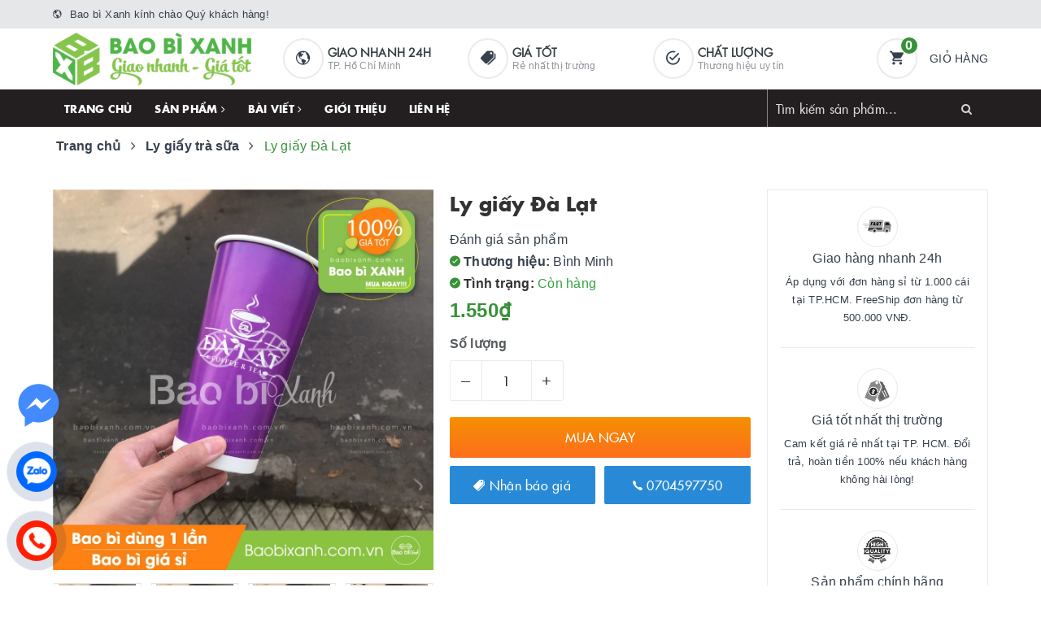

--- FILE ---
content_type: text/html; charset=utf-8
request_url: https://baobixanh.com.vn/ly-giay-da-lat
body_size: 27569
content:
<!DOCTYPE html>
<html lang="vi">
	<head>
		<meta charset="UTF-8" />
		<meta name="viewport" content="width=device-width, initial-scale=1, maximum-scale=1">
		<meta name="google-site-verification" content="yUzsmcDXnHB34_C59xheUwnp-Oa9a_VT62zQ1h-IDe4" />

		<title>
			Ly giấy Đà Lạt
			
			

		</title>		
		<!-- ================= Page description ================== -->
		
		<meta name="description" content="Dung t&#237;ch: Ly giấy 22oz Chất liệu: Giấy nhập khẩu PO, Cupstock + 2PE Th&#244;ng số kĩ thuật: - Miệng: 90mm - Đ&#225;y: 60mm - Cao: 165mm Kiểu in: In offset Số m&#224;u: 2 m&#224;u (T&#237;m, Trắng) Số lượng: 5.000 Đ&#243;ng g&#243;i: 1.000 c&#225;i/th&#249;ng carton Thời gian sản xuất: 15 ng&#224;y">
		
		<!-- ================= Meta ================== -->
		<meta name="keywords" content="Ly giấy Đà Lạt, Ly giấy trà sữa, Bao bì Xanh, baobixanh.com.vn"/>		

		
		
		


		
		<link rel="canonical" href="https://baobixanh.com.vn/ly-giay-da-lat"/>
		


		

		<meta name='revisit-after' content='1 days' />
		<meta name="robots" content="noodp,index,follow" />
		<!-- ================= Favicon ================== -->
		
		<link rel="icon" href="//bizweb.dktcdn.net/100/339/225/themes/696668/assets/favicon.png?1741766158282" type="image/x-icon" />
		
		
<meta property="og:type" content="product">
<meta property="og:title" content="Ly giấy Đà Lạt">

<meta property="og:image" content="http://bizweb.dktcdn.net/thumb/grande/100/339/225/products/z3798561419516-0b1949662015d13015af32fa367c68b4.jpg?v=1666928752593">
<meta property="og:image:secure_url" content="https://bizweb.dktcdn.net/thumb/grande/100/339/225/products/z3798561419516-0b1949662015d13015af32fa367c68b4.jpg?v=1666928752593">

<meta property="og:image" content="http://bizweb.dktcdn.net/thumb/grande/100/339/225/products/z3798561420656-cbce493d3ae8068f32c5230e8da1f5cf.jpg?v=1666928755280">
<meta property="og:image:secure_url" content="https://bizweb.dktcdn.net/thumb/grande/100/339/225/products/z3798561420656-cbce493d3ae8068f32c5230e8da1f5cf.jpg?v=1666928755280">

<meta property="og:image" content="http://bizweb.dktcdn.net/thumb/grande/100/339/225/products/z3798561425318-438b9eb28cbb042b63c765907e9a67d0.jpg?v=1666928757193">
<meta property="og:image:secure_url" content="https://bizweb.dktcdn.net/thumb/grande/100/339/225/products/z3798561425318-438b9eb28cbb042b63c765907e9a67d0.jpg?v=1666928757193">

<meta property="og:price:amount" content="1.550">
<meta property="og:price:currency" content="VND">

	<meta property="og:description" content="Dung tích: Ly giấy 22oz Chất liệu: Giấy nhập khẩu PO, Cupstock + 2PE Thông số kĩ thuật: - Miệng: 90mm - Đáy: 60mm - Cao: 165mm Kiểu in: In offset Số màu: 2 màu (Tím, Trắng) Số lượng: 5.000 Đóng gói: 1.000 cái/thùng carton Thời gian sản xuất: 15 ngày">
	<meta property="og:url" content="https://baobixanh.com.vn/ly-giay-da-lat">
	<meta property="og:site_name" content="Bao bì Xanh">	
		

			
			<script type="application/ld+json">
        {
        "@context": "http://schema.org",
        "@type": "BreadcrumbList",
        "itemListElement": 
        [
            {
                "@type": "ListItem",
                "position": 1,
                "item": 
                {
                  "@id": "https://baobixanh.com.vn",
                  "name": "Trang chủ"
                }
            },
      
            {
                "@type": "ListItem",
                "position": 2,
                "item": 
                {
                  "@id": "https://baobixanh.com.vn/ly-giay-da-lat",
                  "name": "Ly giấy Đà Lạt",
				  "image":"https://bizweb.dktcdn.net/thumb/large/100/339/225/products/z3798561419516-0b1949662015d13015af32fa367c68b4.jpg?v=1666928752593"
                }
            }
      
        
      
      
      
      
    
        ]
        }
			</script>
			
			
			
		<link rel="stylesheet" href="https://maxcdn.bootstrapcdn.com/font-awesome/4.7.0/css/font-awesome.min.css">
		<link rel="preload" as='style' type="text/css" href="//bizweb.dktcdn.net/100/339/225/themes/696668/assets/plugin.scss.css?1741766158282">
		<link rel="preload" as='style' type="text/css" href="//bizweb.dktcdn.net/100/339/225/themes/696668/assets/base.scss.css?1741766158282">
		<link rel="preload" as='style' type="text/css" href="//bizweb.dktcdn.net/100/339/225/themes/696668/assets/ant-furniture.scss.css?1741766158282">
		<link href="//bizweb.dktcdn.net/100/339/225/themes/696668/assets/plugin.scss.css?1741766158282" rel="stylesheet" type="text/css" media="all" />							
		<link href="//bizweb.dktcdn.net/100/339/225/themes/696668/assets/base.scss.css?1741766158282" rel="stylesheet" type="text/css" media="all" />	
		<link href="//bizweb.dktcdn.net/100/339/225/themes/696668/assets/ant-furniture.scss.css?1741766158282" rel="stylesheet" type="text/css" media="all" />					
		<script>var ProductReviewsAppUtil=ProductReviewsAppUtil || {};ProductReviewsAppUtil.store={name: 'Bao bì Xanh'};</script>
		<!-- Hotjar Tracking Code for https://baobixanh.com.vn/ -->
		<script>
			(function(h,o,t,j,a,r){
				h.hj=h.hj||function(){(h.hj.q=h.hj.q||[]).push(arguments)};
				h._hjSettings={hjid:2030350,hjsv:6};
				a=o.getElementsByTagName('head')[0];
				r=o.createElement('script');r.async=1;
				r.src=t+h._hjSettings.hjid+j+h._hjSettings.hjsv;
				a.appendChild(r);
			})(window,document,'https://static.hotjar.com/c/hotjar-','.js?sv=');
		</script>
		<!-- Facebook Pixel Code -->
		<script>
			!function(f,b,e,v,n,t,s)
			{if(f.fbq)return;n=f.fbq=function(){n.callMethod?
				n.callMethod.apply(n,arguments):n.queue.push(arguments)};
			 if(!f._fbq)f._fbq=n;n.push=n;n.loaded=!0;n.version='2.0';
			 n.queue=[];t=b.createElement(e);t.async=!0;
			 t.src=v;s=b.getElementsByTagName(e)[0];
			 s.parentNode.insertBefore(t,s)}(window, document,'script',
											 'https://connect.facebook.net/en_US/fbevents.js');
			fbq('init', '567723044600407');
			fbq('track', 'PageView');
		</script>
		<noscript><img height="1" width="1" style="display:none"
					   src="https://www.facebook.com/tr?id=567723044600407&ev=PageView&noscript=1"
					   /></noscript>
		<!-- End Facebook Pixel Code -->

		<script type="application/ld+json">{
	"@context": "http://schema.org",
  	"@type": "LocalBusiness",
"@id":"https://baobixanh.com.vn/",
	"url": "https://baobixanh.com.vn/",
	"logo": "http://bizweb.dktcdn.net/100/339/225/themes/696668/assets/logo.png",
    "image":"http://bizweb.dktcdn.net/100/339/225/themes/696668/assets/logo.png",
    "priceRange":"5$-30000$",
	"hasMap": "https://g.page/baobixanhhcm",	
	"email": "mailto:banhang.baobixanh@gmail.com",
    "founder": "Nông Thị Hàn Giang",
  	"address": {
    	"@type": "PostalAddress",
    	"addressLocality": "Tân Phú",
        "addressCountry": "VIỆT NAM",
    	"addressRegion": "Hồ Chí Minh",
    	"postalCode":"700000",
    	"streetAddress": "172 Bình Long, Phú Thạnh, Tân Phú, TPHCM 700000"
  	},
  	"description": "Bao bì Xanh Chuyên sản xuất phân phối bao bì dùng 1 lần cafe trà sữa Ly nhựa, chai nhựa, ly giấy, ống hút, muỗng Uy tín, chất lượng số 1 VN",
	"name": "Bao Bì Xanh",
  	"telephone": "(+84)934585373",
  	"openingHoursSpecification": [
  {
    "@type": "OpeningHoursSpecification",
    "dayOfWeek": [
      "Monday",
      "Tuesday",
      "Wednesday",
      "Thursday",
      "Friday"
    ],
    "opens": "08:00",
    "closes": "18:00"
  },
  {
    "@type": "OpeningHoursSpecification",
    "dayOfWeek": [
      "Saturday"
    ],
    "opens": "8:00",
    "closes": "11:30"
  }
],

  	"geo": {
    	"@type": "GeoCoordinates",
   	"latitude": "10.7793083",
    	"longitude": "106.6185573"
 		}, 			
         "potentialAction": {
    "@type": "ReserveAction",
    "target": {
      "@type": "EntryPoint",
      "urlTemplate": "https://baobixanh.com.vn/lien-he",
      "inLanguage": "vn",
      "actionPlatform": [
        "http://schema.org/DesktopWebPlatform",
        "http://schema.org/IOSPlatform",
        "http://schema.org/AndroidPlatform"
      ]
    },
    "result": {
      "@type": "Reservation",
      "name": "đăng kí"
    }
  },

  	"sameAs" : [ "https://www.facebook.com/xanh.baobi.39",
    	"https://www.youtube.com/channel/UC5q4WkrTFn-QMyTACd8Zs3w",
    	"https://twitter.com/baobixanh2",
		"https://about.me/baobixanh2019/",
		"https://www.youtube.com/channel/UC1BKqal3kqYAsbn-P0fyv5Q",
		"https://www.pinterest.com/baobixanh2019/",
		"https://soundcloud.com/xanh-bao-bi",
		"https://www.google.com/maps/d/u/2/viewer?mid=1GXNw4xYEQwpNvf0uvcjDpcZ1rlp2LTh4",
		"https://sites.google.com/view/baobixanh/",
        "https://baobixanh2019.tumblr.com/"]
	}</script>
		<script type="application/ld+json">{
  "@context": "http://schema.org",
  "@type": "Person",
  "name": "Nông Thị Hàn Giang",
  "jobTitle": "Ceo",
   "worksFor" : "Bao Bi Xanh",
  "url": "https://baobixanh.com.vn",
"sameAs":["https://www.facebook.com/han.giang.731"], 
"AlumniOf" : [ "Trường Trung học phổ thông Nguyễn Huệ",
"Đại Học Thủ Dầu Một" ],
"address": {
  "@type": "PostalAddress",
    "addressLocality": "Ho Chi Minh",
    "addressRegion": "vietnam"
	 }}</script>
	</head>
	<body>	
		<!-- Main content -->
		<header class="header">
	<div class="top-link header-link hidden-sm hidden-xs"> 
		<div class="container">
			<div class="row">
				<div class="col-md-6 col-xs-12">
					<div class="header-static">
						<i class="ion ion-md-globe"></i> Bao bì Xanh kính chào Quý khách hàng!
					</div> 
				</div>
				<div class="col-md-6 col-xs-12 right"> 
					<!--<div class="top-link-dropdown">
						<ul class="header-links">
							<li class="customer welcome customer-welcome">
								<span class="customer">
									<a class="account">Tài khoản</a>
								</span>
								<div class="customer-menu">
									<ul class="header links">
										
										<li><a href="/account/login">Đăng nhập</a></li>
										<li><a href="/account/register">Đăng ký</a></li>
										
									</ul>
								</div>
							</li>
						</ul>
					</div> -->
				</div>
			</div> 
		</div> 
	</div>
	<div class="header-main">
		<div class="container">
			<div class="row">
				<div class="col-md-3 col-100-h">
					<button type="button" class="navbar-toggle collapsed visible-sm visible-xs" id="trigger-mobile">
						<span class="sr-only">Toggle navigation</span>
						<span class="icon-bar"></span>
						<span class="icon-bar"></span>
						<span class="icon-bar"></span>
					</button>
					<div class="logo">
						<a href="/" class="logo-wrapper">					
							<img src="//bizweb.dktcdn.net/100/339/225/themes/696668/assets/loader.svg?1741766158282" data-lazyload="//bizweb.dktcdn.net/100/339/225/themes/696668/assets/logo.png?1741766158282" alt="logo Bao bì Xanh" />					
						</a>						
					</div>
					<div class="mobile-cart visible-sm visible-xs">
						<a href="/cart" title="Giỏ hàng">
							<i class="ion ion-md-appstore"></i>
							<div class="cart-right">
								<span class="count_item_pr">0</span>
							</div>
						</a>
					</div>
				</div>
				<div class="col-md-7 hidden-sm hidden-xs">
					<div class="our-service">
						<div class="row">
							<div class="box col-md-4">
								<div class="box-inner">
									<i class="ion ion-md-globe"></i>
									<div class="content">
										<h5>Giao nhanh 24h</h5>
										<p>TP. Hồ Chí Minh</p>
									</div>
								</div>
							</div>
							<div class="box col-md-4">
								<div class="box-inner">
									<i class="ion ion-md-pricetags"></i>
									<div class="content">
										<h5>Giá tốt</h5>
										<p>Rẻ nhất thị trường</p>
									</div>
								</div>
							</div>
							<div class="box col-md-4">
								<div class="box-inner">
									<i class="ion ion-md-checkmark-circle-outline"></i>
									<div class="content">
										<h5>Chất lượng</h5>
										<p>Thương hiệu uy tín</p>
									</div>
								</div>
							</div>
						</div>
					</div>
				</div>
				<div class="col-md-2 hidden-sm hidden-xs">
					<div class="minicart-wrapper">
						<a class="showcart" href="/cart">
							<i class="ion ion-md-cart"></i>
							<span class="cart-value count_item_pr">0</span>
							<span class="content">
								<span class="content-inner">
									<span class="text">Giỏ hàng</span>
								</span>
							</span> 
						</a>
					</div>
				</div>
			</div>
		</div>
	</div>
	<div class="header-bottom">
		<div class="container">
			<div class="row">
				<div class="col-md-9 hidden-sm hidden-xs"> 
					<nav class="hidden-sm hidden-xs">
	<ul id="nav" class="nav">
		
		
		
		
		
		
		<li class="nav-item "><a class="nav-link" href="/">Trang chủ</a></li>
		
		
		
		
		
		
		
		<li class="nav-item  has-mega">
			<a href="/collections/all" class="nav-link">Sản phẩm <i class="fa fa-angle-right" data-toggle="dropdown"></i></a>			
			
			<div class="mega-content">
    <div class="level0-wrapper2">
       <div class="nav-block nav-block-center">
		   <ul class="level0">
		   
			   
			   <li class="level1 parent item"> <h2 class="h4"><a href="/ly-nhua"><span>Ly nhựa</span></a></h2> 
				   <ul class="level1">
					   
					   <li class="level2"> <a href="/ly-nhua-pet"><span>Ly nhựa pet</span></a> </li>
					   
					   <li class="level2"> <a href="/ly-nhua-pp"><span>Ly nhựa pp</span></a> </li>
					   
					   <li class="level2"> <a href="/ly-nhua-tra-sua"><span>Ly nhựa trà sữa</span></a> </li>
					   
					   <li class="level2"> <a href="/ly-nhua-cafe"><span>Ly nhựa cafe</span></a> </li>
					   
					   <li class="level2"> <a href="/ly-nhua-nap-cau"><span>Ly nhựa nắp cầu</span></a> </li>
					   
					   <li class="level2"> <a href="/ly-nhua-day-bau"><span>Ly nhựa đáy bầu</span></a> </li>
					   
					   <li class="level2"> <a href="/ly-nap-tim"><span>Ly nhựa nắp tim</span></a> </li>
					   
					   <li class="level2"> <a href="/ly-nhua-nho"><span>Ly nhựa nhỏ</span></a> </li>
					   
				   </ul>
			   </li>
			   
		   
			   
			   <li class="level1 parent item"> <h2 class="h4"><a href="/ly-giay"><span>Ly giấy</span></a></h2> 
				   <ul class="level1">
					   
					   <li class="level2"> <a href="/ly-giay-cafe-take-away"><span>Ly giấy cafe take away</span></a> </li>
					   
					   <li class="level2"> <a href="/ly-giay-tra-sua"><span>Ly giấy trà sữa</span></a> </li>
					   
					   <li class="level2"> <a href="/ly-giay-sampling"><span>Ly giấy sampling</span></a> </li>
					   
					   <li class="level2"> <a href="/ly-giay-gon-song"><span>Ly giấy gợn sóng</span></a> </li>
					   
					   <li class="level2"> <a href="/ly-giay-kraft"><span>Ly giấy kraft</span></a> </li>
					   
				   </ul>
			   </li>
			   
		   
			   
			   <li class="level1 parent item"> <h2 class="h4"><a href="/chai-nhua"><span>Chai nhựa</span></a></h2> 
				   <ul class="level1">
					   
					   <li class="level2"> <a href="/chai-nhua-pet"><span>Chai nhựa pet</span></a> </li>
					   
					   <li class="level2"> <a href="/chai-nhua-dung-tra-sua"><span>Chai nhựa trà sữa</span></a> </li>
					   
					   <li class="level2"> <a href="/chai-dung-nuoc-ep"><span>Chai đựng nước ép</span></a> </li>
					   
				   </ul>
			   </li>
			   
		   
			   
			   <li class="level1 parent item"> <h2 class="h4"><a href="/hop-nhua"><span>Hộp nhựa</span></a></h2> 
				   <ul class="level1">
					   
					   <li class="level2"> <a href="/hop-nhua-dung-com"><span>Hộp nhựa đựng cơm</span></a> </li>
					   
					   <li class="level2"> <a href="/hop-nhua-dung-trai-cay"><span>Hộp nhựa đựng trái cây</span></a> </li>
					   
				   </ul>
			   </li>
			   
		   
			   
			   <li class="level1 item"> <h2 class="h4"><a href="/ong-hut"><span>Ống hút nhựa</span></a> </h2>
			  
		   
			   
			   <li class="level1 parent item"> <h2 class="h4"><a href="/muong-nhua"><span>Muỗng nhựa</span></a></h2> 
				   <ul class="level1">
					   
				   </ul>
			   </li>
			   
		   
			   
			   <li class="level1 item"> <h2 class="h4"><a href="/to-giay"><span>Tô giấy</span></a> </h2>
			  
		   
			   
			   <li class="level1 parent item"> <h2 class="h4"><a href="/ly-thuy-tinh"><span>Ly thuỷ tinh</span></a></h2> 
				   <ul class="level1">
					   
				   </ul>
			   </li>
			   
		   
			   
			   <li class="level1 item"> <h2 class="h4"><a href="/khan-lanh"><span>Khăn lạnh</span></a> </h2>
			  
		   
			   
			   <li class="level1 item"> <h2 class="h4"><a href="/cuon-mang-ep-ly"><span>Cuộn ép ly</span></a> </h2>
			  
		   
		   </ul>
	   </div>
	 </div>
</div>
			
		</li>
		
		
		
		
		
		
		
		<li class="nav-item ">
			<a href="/tin-tuc" class="nav-link">Bài viết <i class="fa fa-angle-right" data-toggle="dropdown"></i></a>			
						
			<ul class="dropdown-menu">
				
				
				<li class="nav-item-lv2">
					<a class="nav-link" href="/giay">Giấy</a>
				</li>
				
				
				
				<li class="nav-item-lv2">
					<a class="nav-link" href="/nhua">Nhựa</a>
				</li>
				
				
				
				<li class="dropdown-submenu nav-item-lv2">
					<a class="nav-link" href="/thuy-tinh">Thuỷ tinh <i class="fa fa-angle-right"></i></a>

					<ul class="dropdown-menu">
						
					</ul>                      
				</li>
				
				
				
				<li class="nav-item-lv2">
					<a class="nav-link" href="/ki-thuat-in-an">Kĩ thuật in ấn</a>
				</li>
				
				
				
				<li class="nav-item-lv2">
					<a class="nav-link" href="/tieu-chuan-chung-nhan">Tiêu chuẩn chứng nhận</a>
				</li>
				
				
				
				<li class="nav-item-lv2">
					<a class="nav-link" href="/kinh-doanh">Kinh doanh Mở quán</a>
				</li>
				
				

			</ul>
			
		</li>
		
		
		
		
		
		
		
		<li class="nav-item "><a class="nav-link" href="/gioi-thieu">Giới thiệu</a></li>
		
		
		
		
		
		
		
		<li class="nav-item "><a class="nav-link" href="/lien-he">Liên hệ</a></li>
		
		
	</ul>	
</nav>
				</div>
				<div class="col-md-3"> 
					<div class="block block-search">
						<form class="input-group search-bar search_form" action="/search" method="get" role="search" id="voice-search">		
							<input type="search" name="query" value="" placeholder="Tìm kiếm sản phẩm... " class="input-group-field st-default-search-input search-text search-voice" autocomplete="off">
							<span class="input-group-btn">
								<button class="btn icon-fallback-text">
									<i class="fa fa-search"></i>
								</button>
							</span>
						</form>
					</div>
				</div>
			</div> 
		</div> 
	</div>
</header>
		<link rel="preload" as="script" href="//bizweb.dktcdn.net/100/339/225/themes/696668/assets/jquery-2.2.3.min.js?1741766158282" />
		<script src="//bizweb.dktcdn.net/100/339/225/themes/696668/assets/jquery-2.2.3.min.js?1741766158282" type="text/javascript"></script>
		




<section class="bread-crumb margin-bottom-30">
	<div class="container">
		<div class="row">
			<div class="col-xs-12">
				<ul class="breadcrumb">					
					<li class="home">
						<a itemprop="url" href="/" title="Trang chủ"><span itemprop="title">Trang chủ</span></a>						
						<span><i class="fa fa-angle-right"></i></span>
					</li>
					
					
					<li>
						<a itemprop="url" href="/ly-giay-tra-sua" title="Ly giấy trà sữa"><span itemprop="title">Ly giấy trà sữa</span></a>						
						<span><i class="fa fa-angle-right"></i></span>
					</li>
					
					<li ><strong><span itemprop="title">Ly giấy Đà Lạt</span></strong><li>
					
				</ul>
			</div>
		</div>
	</div>
</section>
<section class="product" itemscope itemtype="http://schema.org/Product">	
	<meta itemprop="category" content="Ly giấy trà sữa">
	<meta itemprop="url" content="//baobixanh.com.vn/ly-giay-da-lat">
	<meta itemprop="name" content="Ly giấy Đà Lạt">
	<meta itemprop="image" content="http://bizweb.dktcdn.net/thumb/grande/100/339/225/products/z3798561419516-0b1949662015d13015af32fa367c68b4.jpg?v=1666928752593">
	<meta itemprop="description" content="
Dung tích: Ly giấy 22oz
Chất liệu: Giấy nhập khẩu PO, Cupstock + 2PE
Thông số kĩ thuật:
- Miệng: 90mm
- Đáy: 60mm
- Cao: 165mm

Kiểu in: In offset
Số màu: 2 màu (Tím, Trắng)
Số lượng: 5.000
Đóng gói: 1.000 cái/thùng carton
Thời gian sản xuất: 15 ngày
">
	<div class="d-none" itemprop="brand" itemtype="https://schema.org/Brand" itemscope>
		<meta itemprop="name" content="Bình Minh" />
	</div>

	<div class="d-none hidden" itemprop="offers" itemscope itemtype="http://schema.org/Offer">
		<div class="inventory_quantity hidden" itemscope itemtype="http://schema.org/ItemAvailability">
			<span class="a-stock" itemprop="supersededBy">
				Còn hàng
			</span>
		</div>
		<link itemprop="availability" href="http://schema.org/InStock">
		<meta itemprop="priceCurrency" content="VND">
		<meta itemprop="price" content="1550">
		<meta itemprop="url" content="https://baobixanh.com.vn/ly-giay-da-lat">
		<meta itemprop="priceValidUntil" content="2099-01-01">

		<div itemprop="shippingDetails" itemtype="https://schema.org/OfferShippingDetails" itemscope>
			<div itemprop="shippingRate" itemtype="https://schema.org/MonetaryAmount" itemscope>
				<meta itemprop="value" content="3.49" />
				<meta itemprop="currency" content="USD" />
			</div>
			<div itemprop="shippingDestination" itemtype="https://schema.org/DefinedRegion" itemscope>
				<meta itemprop="addressCountry" content="US" />
			</div>
			<div itemprop="deliveryTime" itemtype="https://schema.org/ShippingDeliveryTime" itemscope>
				<div itemprop="handlingTime" itemtype="https://schema.org/QuantitativeValue" itemscope>
					<meta itemprop="minValue" content="0" />
					<meta itemprop="maxValue" content="1" />
					<meta itemprop="unitCode" content="DAY" />
				</div>
				<div itemprop="transitTime" itemtype="https://schema.org/QuantitativeValue" itemscope>
					<meta itemprop="minValue" content="1" />
					<meta itemprop="maxValue" content="5" />
					<meta itemprop="unitCode" content="DAY" />
				</div>
			</div>

		</div>
		<div itemprop="hasMerchantReturnPolicy" itemtype="https://schema.org/MerchantReturnPolicy" itemscope>
			<meta itemprop="applicableCountry" content="EE" />
			<meta itemprop="returnPolicyCategory" content="https://schema.org/MerchantReturnFiniteReturnWindow" />
			<meta itemprop="merchantReturnDays" content="30" />
			<meta itemprop="returnMethod" content="https://schema.org/ReturnByMail" />
			<meta itemprop="returnFees" content="https://schema.org/FreeReturn" />
		</div>
	</div>
	<div class="d-none hidden" id="https://baobixanh.com.vn" itemprop="seller" itemtype="http://schema.org/Organization" itemscope>
		<meta itemprop="name" content="Bao bì Xanh" />
		<meta itemprop="url" content="https://baobixanh.com.vn" />
		<meta itemprop="logo" content="http://bizweb.dktcdn.net/100/339/225/themes/696668/assets/logo.png?1741766158282" />
	</div>

	<div class="container">
		<div class="row">
			<div class="col-lg-12 col-md-12 details-product">
				<div class="row product-bottom">
					<div class="clearfix padding-bottom-10">
						<div class="col-xs-12 col-sm-6 col-lg-5 col-md-4">
							<div class="relative product-image-block ">
								<div class="large-image">
									<a href="//bizweb.dktcdn.net/thumb/1024x1024/100/339/225/products/z3798561419516-0b1949662015d13015af32fa367c68b4.jpg?v=1666928752593" data-rel="prettyPhoto[product-gallery]" class="large_image_url">
										<img id="zoom_01" src="//bizweb.dktcdn.net/thumb/1024x1024/100/339/225/products/z3798561419516-0b1949662015d13015af32fa367c68b4.jpg?v=1666928752593" alt="Ly giấy Đà Lạt" class="img-responsive center-block">
									</a>							
									<div class="hidden">
										
										<div class="item">
											<a href="https://bizweb.dktcdn.net/100/339/225/products/z3798561419516-0b1949662015d13015af32fa367c68b4.jpg?v=1666928752593" data-image="https://bizweb.dktcdn.net/100/339/225/products/z3798561419516-0b1949662015d13015af32fa367c68b4.jpg?v=1666928752593" data-zoom-image="https://bizweb.dktcdn.net/100/339/225/products/z3798561419516-0b1949662015d13015af32fa367c68b4.jpg?v=1666928752593" data-rel="prettyPhoto[product-gallery]">										
											</a>
										</div>	
										
										<div class="item">
											<a href="https://bizweb.dktcdn.net/100/339/225/products/z3798561420656-cbce493d3ae8068f32c5230e8da1f5cf.jpg?v=1666928755280" data-image="https://bizweb.dktcdn.net/100/339/225/products/z3798561420656-cbce493d3ae8068f32c5230e8da1f5cf.jpg?v=1666928755280" data-zoom-image="https://bizweb.dktcdn.net/100/339/225/products/z3798561420656-cbce493d3ae8068f32c5230e8da1f5cf.jpg?v=1666928755280" data-rel="prettyPhoto[product-gallery]">										
											</a>
										</div>	
										
										<div class="item">
											<a href="https://bizweb.dktcdn.net/100/339/225/products/z3798561425318-438b9eb28cbb042b63c765907e9a67d0.jpg?v=1666928757193" data-image="https://bizweb.dktcdn.net/100/339/225/products/z3798561425318-438b9eb28cbb042b63c765907e9a67d0.jpg?v=1666928757193" data-zoom-image="https://bizweb.dktcdn.net/100/339/225/products/z3798561425318-438b9eb28cbb042b63c765907e9a67d0.jpg?v=1666928757193" data-rel="prettyPhoto[product-gallery]">										
											</a>
										</div>	
										
										<div class="item">
											<a href="https://bizweb.dktcdn.net/100/339/225/products/z3798561432949-305cdb92fa143527b4ceb37176a4ff64.jpg?v=1666928759397" data-image="https://bizweb.dktcdn.net/100/339/225/products/z3798561432949-305cdb92fa143527b4ceb37176a4ff64.jpg?v=1666928759397" data-zoom-image="https://bizweb.dktcdn.net/100/339/225/products/z3798561432949-305cdb92fa143527b4ceb37176a4ff64.jpg?v=1666928759397" data-rel="prettyPhoto[product-gallery]">										
											</a>
										</div>	
										
										<div class="item">
											<a href="https://bizweb.dktcdn.net/100/339/225/products/z3798561437043-1a9a0261eda9916ff1e828d4cf295cb9.jpg?v=1666928760943" data-image="https://bizweb.dktcdn.net/100/339/225/products/z3798561437043-1a9a0261eda9916ff1e828d4cf295cb9.jpg?v=1666928760943" data-zoom-image="https://bizweb.dktcdn.net/100/339/225/products/z3798561437043-1a9a0261eda9916ff1e828d4cf295cb9.jpg?v=1666928760943" data-rel="prettyPhoto[product-gallery]">										
											</a>
										</div>	
										
										<div class="item">
											<a href="https://bizweb.dktcdn.net/100/339/225/products/z3798561441178-637d9a6798e6d2465e13c1c859c72314.jpg?v=1666928762297" data-image="https://bizweb.dktcdn.net/100/339/225/products/z3798561441178-637d9a6798e6d2465e13c1c859c72314.jpg?v=1666928762297" data-zoom-image="https://bizweb.dktcdn.net/100/339/225/products/z3798561441178-637d9a6798e6d2465e13c1c859c72314.jpg?v=1666928762297" data-rel="prettyPhoto[product-gallery]">										
											</a>
										</div>	
										
										<div class="item">
											<a href="https://bizweb.dktcdn.net/100/339/225/products/z3798561446401-c2a096f5e48d0ecb51dda8a9af84b431.jpg?v=1666928765887" data-image="https://bizweb.dktcdn.net/100/339/225/products/z3798561446401-c2a096f5e48d0ecb51dda8a9af84b431.jpg?v=1666928765887" data-zoom-image="https://bizweb.dktcdn.net/100/339/225/products/z3798561446401-c2a096f5e48d0ecb51dda8a9af84b431.jpg?v=1666928765887" data-rel="prettyPhoto[product-gallery]">										
											</a>
										</div>	
										
										<div class="item">
											<a href="https://bizweb.dktcdn.net/100/339/225/products/z3798561450405-5f58a2dd6e1b7dea185fd26df8eced76.jpg?v=1666928768517" data-image="https://bizweb.dktcdn.net/100/339/225/products/z3798561450405-5f58a2dd6e1b7dea185fd26df8eced76.jpg?v=1666928768517" data-zoom-image="https://bizweb.dktcdn.net/100/339/225/products/z3798561450405-5f58a2dd6e1b7dea185fd26df8eced76.jpg?v=1666928768517" data-rel="prettyPhoto[product-gallery]">										
											</a>
										</div>	
										
										<div class="item">
											<a href="https://bizweb.dktcdn.net/100/339/225/products/z3798561455863-d488e38049d930a7eb8db980bd9709e1.jpg?v=1666928770873" data-image="https://bizweb.dktcdn.net/100/339/225/products/z3798561455863-d488e38049d930a7eb8db980bd9709e1.jpg?v=1666928770873" data-zoom-image="https://bizweb.dktcdn.net/100/339/225/products/z3798561455863-d488e38049d930a7eb8db980bd9709e1.jpg?v=1666928770873" data-rel="prettyPhoto[product-gallery]">										
											</a>
										</div>	
										
										<div class="item">
											<a href="https://bizweb.dktcdn.net/100/339/225/products/z3798561461226-9c974de4bc321965580375d272e9abc9.jpg?v=1666928772327" data-image="https://bizweb.dktcdn.net/100/339/225/products/z3798561461226-9c974de4bc321965580375d272e9abc9.jpg?v=1666928772327" data-zoom-image="https://bizweb.dktcdn.net/100/339/225/products/z3798561461226-9c974de4bc321965580375d272e9abc9.jpg?v=1666928772327" data-rel="prettyPhoto[product-gallery]">										
											</a>
										</div>	
										
										<div class="item">
											<a href="https://bizweb.dktcdn.net/100/339/225/products/z3798561465844-00d227c1b5bf8a8350e280cc3c65c8fc.jpg?v=1666928773943" data-image="https://bizweb.dktcdn.net/100/339/225/products/z3798561465844-00d227c1b5bf8a8350e280cc3c65c8fc.jpg?v=1666928773943" data-zoom-image="https://bizweb.dktcdn.net/100/339/225/products/z3798561465844-00d227c1b5bf8a8350e280cc3c65c8fc.jpg?v=1666928773943" data-rel="prettyPhoto[product-gallery]">										
											</a>
										</div>	
										
										<div class="item">
											<a href="https://bizweb.dktcdn.net/100/339/225/products/z3798561470953-176c4de161126b01924cafeeef42713a.jpg?v=1666928775697" data-image="https://bizweb.dktcdn.net/100/339/225/products/z3798561470953-176c4de161126b01924cafeeef42713a.jpg?v=1666928775697" data-zoom-image="https://bizweb.dktcdn.net/100/339/225/products/z3798561470953-176c4de161126b01924cafeeef42713a.jpg?v=1666928775697" data-rel="prettyPhoto[product-gallery]">										
											</a>
										</div>	
										
										<div class="item">
											<a href="https://bizweb.dktcdn.net/100/339/225/products/z3798561475533-02f30056ba0698c8f6a29a79f0c5d8a9.jpg?v=1666928777360" data-image="https://bizweb.dktcdn.net/100/339/225/products/z3798561475533-02f30056ba0698c8f6a29a79f0c5d8a9.jpg?v=1666928777360" data-zoom-image="https://bizweb.dktcdn.net/100/339/225/products/z3798561475533-02f30056ba0698c8f6a29a79f0c5d8a9.jpg?v=1666928777360" data-rel="prettyPhoto[product-gallery]">										
											</a>
										</div>	
										
									</div>
								</div>	
								
								<div id="gallery_01" class="owl-carousel owl-theme thumbnail-product margin-top-15" data-md-items="4" data-sm-items="4" data-xs-items="4" data-xss-items="3" data-margin="10" data-nav="true">
									
									<div class="item">
										<a class="thumb-link" href="javascript:void(0);" data-image="https://bizweb.dktcdn.net/100/339/225/products/z3798561419516-0b1949662015d13015af32fa367c68b4.jpg?v=1666928752593" data-zoom-image="//bizweb.dktcdn.net/thumb/1024x1024/100/339/225/products/z3798561419516-0b1949662015d13015af32fa367c68b4.jpg?v=1666928752593">
											<img  src="//bizweb.dktcdn.net/thumb/medium/100/339/225/products/z3798561419516-0b1949662015d13015af32fa367c68b4.jpg?v=1666928752593" alt="Ly giấy Đà Lạt" data-image="https://bizweb.dktcdn.net/100/339/225/products/z3798561419516-0b1949662015d13015af32fa367c68b4.jpg?v=1666928752593">
										</a>
									</div>
									
									<div class="item">
										<a class="thumb-link" href="javascript:void(0);" data-image="https://bizweb.dktcdn.net/100/339/225/products/z3798561420656-cbce493d3ae8068f32c5230e8da1f5cf.jpg?v=1666928755280" data-zoom-image="//bizweb.dktcdn.net/thumb/1024x1024/100/339/225/products/z3798561420656-cbce493d3ae8068f32c5230e8da1f5cf.jpg?v=1666928755280">
											<img  src="//bizweb.dktcdn.net/thumb/medium/100/339/225/products/z3798561420656-cbce493d3ae8068f32c5230e8da1f5cf.jpg?v=1666928755280" alt="Ly giấy Đà Lạt" data-image="https://bizweb.dktcdn.net/100/339/225/products/z3798561420656-cbce493d3ae8068f32c5230e8da1f5cf.jpg?v=1666928755280">
										</a>
									</div>
									
									<div class="item">
										<a class="thumb-link" href="javascript:void(0);" data-image="https://bizweb.dktcdn.net/100/339/225/products/z3798561425318-438b9eb28cbb042b63c765907e9a67d0.jpg?v=1666928757193" data-zoom-image="//bizweb.dktcdn.net/thumb/1024x1024/100/339/225/products/z3798561425318-438b9eb28cbb042b63c765907e9a67d0.jpg?v=1666928757193">
											<img  src="//bizweb.dktcdn.net/thumb/medium/100/339/225/products/z3798561425318-438b9eb28cbb042b63c765907e9a67d0.jpg?v=1666928757193" alt="Ly giấy Đà Lạt" data-image="https://bizweb.dktcdn.net/100/339/225/products/z3798561425318-438b9eb28cbb042b63c765907e9a67d0.jpg?v=1666928757193">
										</a>
									</div>
									
									<div class="item">
										<a class="thumb-link" href="javascript:void(0);" data-image="https://bizweb.dktcdn.net/100/339/225/products/z3798561432949-305cdb92fa143527b4ceb37176a4ff64.jpg?v=1666928759397" data-zoom-image="//bizweb.dktcdn.net/thumb/1024x1024/100/339/225/products/z3798561432949-305cdb92fa143527b4ceb37176a4ff64.jpg?v=1666928759397">
											<img  src="//bizweb.dktcdn.net/thumb/medium/100/339/225/products/z3798561432949-305cdb92fa143527b4ceb37176a4ff64.jpg?v=1666928759397" alt="Ly giấy Đà Lạt" data-image="https://bizweb.dktcdn.net/100/339/225/products/z3798561432949-305cdb92fa143527b4ceb37176a4ff64.jpg?v=1666928759397">
										</a>
									</div>
									
									<div class="item">
										<a class="thumb-link" href="javascript:void(0);" data-image="https://bizweb.dktcdn.net/100/339/225/products/z3798561437043-1a9a0261eda9916ff1e828d4cf295cb9.jpg?v=1666928760943" data-zoom-image="//bizweb.dktcdn.net/thumb/1024x1024/100/339/225/products/z3798561437043-1a9a0261eda9916ff1e828d4cf295cb9.jpg?v=1666928760943">
											<img  src="//bizweb.dktcdn.net/thumb/medium/100/339/225/products/z3798561437043-1a9a0261eda9916ff1e828d4cf295cb9.jpg?v=1666928760943" alt="Ly giấy Đà Lạt" data-image="https://bizweb.dktcdn.net/100/339/225/products/z3798561437043-1a9a0261eda9916ff1e828d4cf295cb9.jpg?v=1666928760943">
										</a>
									</div>
									
									<div class="item">
										<a class="thumb-link" href="javascript:void(0);" data-image="https://bizweb.dktcdn.net/100/339/225/products/z3798561441178-637d9a6798e6d2465e13c1c859c72314.jpg?v=1666928762297" data-zoom-image="//bizweb.dktcdn.net/thumb/1024x1024/100/339/225/products/z3798561441178-637d9a6798e6d2465e13c1c859c72314.jpg?v=1666928762297">
											<img  src="//bizweb.dktcdn.net/thumb/medium/100/339/225/products/z3798561441178-637d9a6798e6d2465e13c1c859c72314.jpg?v=1666928762297" alt="Ly giấy Đà Lạt" data-image="https://bizweb.dktcdn.net/100/339/225/products/z3798561441178-637d9a6798e6d2465e13c1c859c72314.jpg?v=1666928762297">
										</a>
									</div>
									
									<div class="item">
										<a class="thumb-link" href="javascript:void(0);" data-image="https://bizweb.dktcdn.net/100/339/225/products/z3798561446401-c2a096f5e48d0ecb51dda8a9af84b431.jpg?v=1666928765887" data-zoom-image="//bizweb.dktcdn.net/thumb/1024x1024/100/339/225/products/z3798561446401-c2a096f5e48d0ecb51dda8a9af84b431.jpg?v=1666928765887">
											<img  src="//bizweb.dktcdn.net/thumb/medium/100/339/225/products/z3798561446401-c2a096f5e48d0ecb51dda8a9af84b431.jpg?v=1666928765887" alt="Ly giấy Đà Lạt" data-image="https://bizweb.dktcdn.net/100/339/225/products/z3798561446401-c2a096f5e48d0ecb51dda8a9af84b431.jpg?v=1666928765887">
										</a>
									</div>
									
									<div class="item">
										<a class="thumb-link" href="javascript:void(0);" data-image="https://bizweb.dktcdn.net/100/339/225/products/z3798561450405-5f58a2dd6e1b7dea185fd26df8eced76.jpg?v=1666928768517" data-zoom-image="//bizweb.dktcdn.net/thumb/1024x1024/100/339/225/products/z3798561450405-5f58a2dd6e1b7dea185fd26df8eced76.jpg?v=1666928768517">
											<img  src="//bizweb.dktcdn.net/thumb/medium/100/339/225/products/z3798561450405-5f58a2dd6e1b7dea185fd26df8eced76.jpg?v=1666928768517" alt="Ly giấy Đà Lạt" data-image="https://bizweb.dktcdn.net/100/339/225/products/z3798561450405-5f58a2dd6e1b7dea185fd26df8eced76.jpg?v=1666928768517">
										</a>
									</div>
									
									<div class="item">
										<a class="thumb-link" href="javascript:void(0);" data-image="https://bizweb.dktcdn.net/100/339/225/products/z3798561455863-d488e38049d930a7eb8db980bd9709e1.jpg?v=1666928770873" data-zoom-image="//bizweb.dktcdn.net/thumb/1024x1024/100/339/225/products/z3798561455863-d488e38049d930a7eb8db980bd9709e1.jpg?v=1666928770873">
											<img  src="//bizweb.dktcdn.net/thumb/medium/100/339/225/products/z3798561455863-d488e38049d930a7eb8db980bd9709e1.jpg?v=1666928770873" alt="Ly giấy Đà Lạt" data-image="https://bizweb.dktcdn.net/100/339/225/products/z3798561455863-d488e38049d930a7eb8db980bd9709e1.jpg?v=1666928770873">
										</a>
									</div>
									
									<div class="item">
										<a class="thumb-link" href="javascript:void(0);" data-image="https://bizweb.dktcdn.net/100/339/225/products/z3798561461226-9c974de4bc321965580375d272e9abc9.jpg?v=1666928772327" data-zoom-image="//bizweb.dktcdn.net/thumb/1024x1024/100/339/225/products/z3798561461226-9c974de4bc321965580375d272e9abc9.jpg?v=1666928772327">
											<img  src="//bizweb.dktcdn.net/thumb/medium/100/339/225/products/z3798561461226-9c974de4bc321965580375d272e9abc9.jpg?v=1666928772327" alt="Ly giấy Đà Lạt" data-image="https://bizweb.dktcdn.net/100/339/225/products/z3798561461226-9c974de4bc321965580375d272e9abc9.jpg?v=1666928772327">
										</a>
									</div>
									
									<div class="item">
										<a class="thumb-link" href="javascript:void(0);" data-image="https://bizweb.dktcdn.net/100/339/225/products/z3798561465844-00d227c1b5bf8a8350e280cc3c65c8fc.jpg?v=1666928773943" data-zoom-image="//bizweb.dktcdn.net/thumb/1024x1024/100/339/225/products/z3798561465844-00d227c1b5bf8a8350e280cc3c65c8fc.jpg?v=1666928773943">
											<img  src="//bizweb.dktcdn.net/thumb/medium/100/339/225/products/z3798561465844-00d227c1b5bf8a8350e280cc3c65c8fc.jpg?v=1666928773943" alt="Ly giấy Đà Lạt" data-image="https://bizweb.dktcdn.net/100/339/225/products/z3798561465844-00d227c1b5bf8a8350e280cc3c65c8fc.jpg?v=1666928773943">
										</a>
									</div>
									
									<div class="item">
										<a class="thumb-link" href="javascript:void(0);" data-image="https://bizweb.dktcdn.net/100/339/225/products/z3798561470953-176c4de161126b01924cafeeef42713a.jpg?v=1666928775697" data-zoom-image="//bizweb.dktcdn.net/thumb/1024x1024/100/339/225/products/z3798561470953-176c4de161126b01924cafeeef42713a.jpg?v=1666928775697">
											<img  src="//bizweb.dktcdn.net/thumb/medium/100/339/225/products/z3798561470953-176c4de161126b01924cafeeef42713a.jpg?v=1666928775697" alt="Ly giấy Đà Lạt" data-image="https://bizweb.dktcdn.net/100/339/225/products/z3798561470953-176c4de161126b01924cafeeef42713a.jpg?v=1666928775697">
										</a>
									</div>
									
									<div class="item">
										<a class="thumb-link" href="javascript:void(0);" data-image="https://bizweb.dktcdn.net/100/339/225/products/z3798561475533-02f30056ba0698c8f6a29a79f0c5d8a9.jpg?v=1666928777360" data-zoom-image="//bizweb.dktcdn.net/thumb/1024x1024/100/339/225/products/z3798561475533-02f30056ba0698c8f6a29a79f0c5d8a9.jpg?v=1666928777360">
											<img  src="//bizweb.dktcdn.net/thumb/medium/100/339/225/products/z3798561475533-02f30056ba0698c8f6a29a79f0c5d8a9.jpg?v=1666928777360" alt="Ly giấy Đà Lạt" data-image="https://bizweb.dktcdn.net/100/339/225/products/z3798561475533-02f30056ba0698c8f6a29a79f0c5d8a9.jpg?v=1666928777360">
										</a>
									</div>
									
								</div>
								
							</div>
							
						</div>
						<div class="col-xs-12 col-sm-6 col-lg-4 col-md-5 details-pro">
							<div class="product-top clearfix">
								<h1 class="title-head">Ly giấy Đà Lạt</h1>
								<div class="panel-product-line panel-product-rating clearfix">
									<div class="sapo-product-reviews-badge sapo-product-reviews-badge-detail" data-id="28268252"></div>
									<div class="iddanhgia" onclick="scrollToxx();">
										<span>Đánh giá sản phẩm</span>
									</div>
								</div>
							</div>
							<div>
								<div class="inve_brand">
									
									<span class="stock-brand-title"><strong><i class="ion ion-ios-checkmark-circle"></i> Thương hiệu:</strong></span>
									<span class="a-brand">Bình Minh</span>
									
								</div>
								
								<div class="inventory_quantity  deny 0">
									<span class="stock-brand-title"><strong><i class="ion ion-ios-checkmark-circle"></i> Tình trạng:</strong></span>

									 
									
									<span class="a-stock">Còn hàng</span>
									
									
								</div>
								<div class="price-box clearfix">
									
									<div class="special-price">
										<span class="price product-price">1.550₫</span>
										
									</div> <!-- Giá -->
									
								</div>
							</div>
								
							
							<div class="product-summary product_description margin-bottom-15 margin-top-15">
								<div class="rte description">
									
								</div>
							</div>
							
							
							<div class="form-product">
								<form enctype="multipart/form-data" id="add-to-cart-form" action="/cart/add" method="post" class="form-inline">
									
									<div class="box-variant clearfix  hidden ">
										
										<input type="hidden" name="variantId" value="74366087" />
										
									</div>
									<div class="form-group ">
										<div class="clearfix">
											<div class="custom custom-btn-number form-control">									
												<div class="group-label">
													Số lượng
												</div>
												<button onclick="var result = document.getElementById('qty'); var qty = result.value; if( !isNaN(qty) & qty > 1 ) result.value--;return false;" class="btn-minus btn-cts" type="button">–</button>
												<input type="text" class="qty input-text" id="qty" name="quantity" size="4" value="1" />
												<button onclick="var result = document.getElementById('qty'); var qty = result.value; if( !isNaN(qty)) result.value++;return false;" class="btn-plus btn-cts" type="button">+</button>
											</div>
										</div>
										<div class="btn-mua">
																				
											<button type="submit" data-role='addtocart' class="btn btn-lg btn-gray btn-cart add_to_cart btn_buy add_to_cart">
												<span class="txt-main">Mua ngay</span>
											</button>
											
										</div>
									</div>
									<button class="btn-callmeback" type="button" data-toggle="modal" data-target="#myModalCall">
										<i class="ion ion-ios-pricetags"></i> Nhận báo giá
									</button>
									
									<button class="btn-callmeback" type="button" onclick="window.location.href='tel:0704597750'">
										<i class="ion ion-ios-call"></i> 0704597750
									</button>
									
									
								</form>
							</div>
						</div>
						
						<div class="col-xs-12 col-sm-12 col-lg-3 col-md-3 hidden-sm hidden-xs">
							<div class="sidebar-block service-block">
	<div class="sidebar-content">
		
		
		
		
		<div class="service-item service-item-two">
			<div class="item-top">
				<span class="img">
					<img src="//bizweb.dktcdn.net/100/339/225/themes/696668/assets/loader.svg?1741766158282" data-lazyload="//bizweb.dktcdn.net/100/339/225/themes/696668/assets/policy_image_1.png?1741766158282" alt="Giao hàng nhanh 24h" />
				</span>
				<span class="title">
					Giao hàng nhanh 24h
				</span>
			</div>
			<p class="caption">
				Áp dụng với đơn hàng sỉ từ 1.000 cái tại TP.HCM. FreeShip đơn hàng từ 500.000 VNĐ.
			</p>
		</div>
		
		
		
		
		<div class="service-item service-item-two">
			<div class="item-top">
				<span class="img">
					<img src="//bizweb.dktcdn.net/100/339/225/themes/696668/assets/loader.svg?1741766158282" data-lazyload="//bizweb.dktcdn.net/100/339/225/themes/696668/assets/policy_image_2.png?1741766158282" alt="Giá tốt nhất thị trường" />
				</span>
				<span class="title">
					Giá tốt nhất thị trường
				</span>
			</div>
			<p class="caption">
				Cam kết giá rẻ nhất tại TP. HCM. Đổi trả, hoàn tiền 100% nếu khách hàng không hài lòng!
			</p>
		</div>
		
		
		
		
		<div class="service-item service-item-two">
			<div class="item-top">
				<span class="img">
					<img src="//bizweb.dktcdn.net/100/339/225/themes/696668/assets/loader.svg?1741766158282" data-lazyload="//bizweb.dktcdn.net/100/339/225/themes/696668/assets/policy_image_3.png?1741766158282" alt="Sản phẩm chính hãng" />
				</span>
				<span class="title">
					Sản phẩm chính hãng
				</span>
			</div>
			<p class="caption">
				Bao bì Xanh cung cấp các sản phẩm chất lượng tốt nhất. Nguồn hàng đảm bảo từ các thương hiệu uy tín.
			</p>
		</div>
		
	</div>
</div>
						</div>
						
					</div>
				</div>
				<div class="row margin-top-10">
					<div class="col-md-9">
						<div class="product-tab e-tabs padding-bottom-10">		
							<div class="border-ghghg margin-bottom-20">
								<ul class="tabs tabs-title clearfix">	
									
									<li class="tab-link" data-tab="tab-1">
										<h3><span>Mô tả</span></h3>
									</li>																	
									
									
									
									<li class="tab-link" data-tab="tab-3">
										<h3><span>Đánh giá</span></h3>
									</li>																	
									
								</ul>																									
							</div>
							
							<div id="tab-1" class="tab-content">
								<div class="rte">
									
									
									<ul>
<li style="text-align: justify;">Dung tích: Ly giấy 22oz</li>
<li style="text-align: justify;">Chất liệu: Giấy nhập khẩu PO, Cupstock + 2PE</li>
<li style="text-align: justify;">Thông số kĩ thuật:</li></ul>
<p style="text-align: justify; margin-left: 40px;">- Miệng: 90mm<br />
- Đáy: 60mm<br />
- Cao: 165mm</p>
<ul>
<li style="text-align: justify;">Kiểu in: In offset</li>
<li style="text-align: justify;">Số màu: 2 màu (Tím, Trắng)</li>
<li style="text-align: justify;">Số lượng: 5.000</li>
<li style="text-align: justify;">Đóng gói: 1.000 cái/thùng carton</li>
<li style="text-align: justify;">Thời gian sản xuất: 15 ngày</li></ul>
<iframe width="560" height="315" src="https://www.youtube.com/embed/_wm2RZwD3RQ" title="YouTube video player" frameborder="0" allow="accelerometer; autoplay; clipboard-write; encrypted-media; gyroscope; picture-in-picture" allowfullscreen></iframe>
									
								</div>
							</div>	
							
							
							
							<div id="tab-3" class="tab-content">
								
								<div id="sapo-product-reviews" class="sapo-product-reviews" data-id="28268252">
    <div id="sapo-product-reviews-noitem" style="display: none;">
        <div class="content">
            <p data-content-text="language.suggest_noitem"></p>
            <div class="product-reviews-summary-actions">
                <button type="button" class="btn-new-review" onclick="BPR.newReview(this); return false;" data-content-str="language.newreview"></button>
            </div>
            <div id="noitem-bpr-form_" data-id="formId" class="noitem-bpr-form" style="display:none;"><div class="sapo-product-reviews-form"></div></div>
        </div>
    </div>
    
</div>

								
								
								<div class="row margin-top-20 fb-comment">
									<div class="col-lg-12">		
										<div class="border-bg clearfix">
											<div class="col-md-12">
												<div class="title-bl">
													<h4>Bình Luận</h4>
												</div>
											</div>

											<div id="fb-root"></div>	
											
											
											<div class="fb-comments" data-href="http://baobixanh.com.vn/ly-giay-da-lat" data-numposts="1" width="100%" data-colorscheme="light"></div>
											
										</div>
									</div>
								</div>
								

								<script type="text/javascript">
									// fb SDK v2.0 
									(function(d, s, id) {
										var js, fjs = d.getElementsByTagName(s)[0];
										if (d.getElementById(id)) return;
										js = d.createElement(s); js.id = id;
										js.src = "//connect.facebook.net/vi_VN/sdk.js#xfbml=1&version=v2.0";
										fjs.parentNode.insertBefore(js, fjs);
									}(document, 'script', 'facebook-jssdk'));
								</script>
							</div>	
							
						</div>				
					</div>
					<div class="col-md-3">
						<div class="right_module">
							<div id="top-tabs-info" class=" hidden-sm hidden-xs">
	<div class="productAnchor_horizonalNavs">
		<div class="row">
			<div class="col-md-12">
				<div class="productAnchor_horizonalNav">
					<div class="product_info_image hidden-xs">
						<img class="pict imagelazyload img-responsive center-block" src="//bizweb.dktcdn.net/thumb/large/100/339/225/products/z3798561419516-0b1949662015d13015af32fa367c68b4.jpg?v=1666928752593" alt="Ly giấy Đà Lạt" />
					</div>
					<div class="product_info_content hidden-xs">
						<h2 class="product_info_name" title="Ly giấy Đà Lạt">Ly giấy Đà Lạt</h2>
						<div class="product_info_price">
							<div class="product_info_price_title">
								Giá bán:
							</div>
							
							<div class="product_info_price_value">
								<div class="product_info_price_value-final">1.550₫</div>
							</div>
							
						</div>
					</div>
					<div class="product_info_buttons">
						
						<button class="btn btn_buyNow btn-buy-now-click">
							<span class="txt-main">MUA NGAY</span>
						</button>
						
						<a class="btn btn_traGop btn-tra-gop-click s-flag" href="tel:0704597750">
							
							Liên hệ <span class="txt-sub hidden-xs">0704597750</span>
							
						</a>
					</div>
				</div>
			</div>
		</div>
	</div>
</div>
<script>
	$(document).ready(function ($) {
		jQuery(document).ready(function(e) {
			var WindowHeight = jQuery(window).height();
			var load_element = 0;
			//position of element
			var scroll_position = jQuery('.product-bottom').offset().top + jQuery('.product-bottom').outerHeight(true);;
			var screen_height = jQuery(window).height();
			var activation_offset = 0;
			var max_scroll_height = jQuery('body').height() + screen_height;
			var scroll_activation_point = scroll_position - (screen_height * activation_offset);
			jQuery(window).on('scroll', function(e) {
				var y_scroll_pos = window.pageYOffset;
				var element_in_view = y_scroll_pos > scroll_activation_point;
				var has_reached_bottom_of_page = max_scroll_height <= y_scroll_pos && !element_in_view;
				if (element_in_view || has_reached_bottom_of_page) {
					jQuery('.productAnchor_horizonalNavs').addClass("ins-Drop");
				} else {
					jQuery('.productAnchor_horizonalNavs').removeClass("ins-Drop");
				}
			});
		});
	});
</script>
							
						</div>
					</div>
				</div>
			</div>
		</div>
		
		
		
		
		
		
		
		
		
		
		
		
		
		
		
		
		
		
		
		
		
		
		
		
		
		
		
		
		
		
		
		
		
		
		
		
		
		
		
		
		
		
		
		
		
		
		
		
		
		
		
		
		
		
		
		
		
		
		
		
		<div class="row margin-top-20 margin-bottom-10">
			<div class="col-lg-12">
				<div class="related-product">
					<div class="home-title">
						<h2><a href="/ly-giay-tra-sua">Sản phẩm cùng loại</a></h2>
					</div>
					
					
					<div class="col-xs-6 col-sm-4 col-md-3 col-lg-3">
						




 










		   <div class="ant-product-item">
<div class="product_row">
	<div class="item">
		<div class="item-inner">
			<div class="image-container">
				
				
				
				<a href="/ly-giay-kingspan" class="product-item-photo">
					<img class="product-image-photo img-responsive center-block" src="//bizweb.dktcdn.net/100/339/225/themes/696668/assets/loader.svg?1741766158282" data-lazyload="//bizweb.dktcdn.net/thumb/large/100/339/225/products/z5353377365935-40aea9918eaa72dd5514f7c442ac42a4.jpg?v=1714607718507" alt="Ly giấy Kingspan" />
				</a>
			</div>
			<div class="box-info"> 
				<h2 class="product-item-name">
					<a title="Ly giấy Kingspan" href="/ly-giay-kingspan" class="product-item-link">
						Ly giấy Kingspan
					</a>
				</h2>
				<div class="product-reviews-summary">
					<div class="rating-summary">
						<div class="bizweb-product-reviews-badge" data-id="35604104"></div>
					</div>
				</div>
				<div class="item-price">
					<div class="price-box price-final_price">
						
						
						<span class="special-price">
							<span class="price-container">
								<span class="price-wrapper">
									<span class="price">1.890₫</span>
								</span>
							</span>
						</span>
						
						
					</div>								
				</div>
				<div class="box-hover hidden-sm hidden-xs">
					<div class="add-to-links">   
						<div class="actions-primary">
							<form action="/cart/add" method="post" class="variants form-nut-grid" data-id="product-actions-35604104" enctype="multipart/form-data"> 
								
								
								<input type="hidden" name="variantId" value="115964368" />
								<button class="tt-btn-addtocart btn-buy btn-cart btn btn-gray left-to add_to_cart" title="Cho vào giỏ hàng">
									<i class="ion ion-md-cart"></i>
								</button>
								
								
							</form>
						</div> 
						
						<a href="/ly-giay-kingspan" data-handle="ly-giay-kingspan" class="quick-view" title="Xem nhanh">
							<i class="ion ion-ios-search"></i>
						</a>
						
					</div>
				</div>

			</div>
		</div>
	</div>
</div>
</div>

					</div>
					
					
					
					<div class="col-xs-6 col-sm-4 col-md-3 col-lg-3">
						




 










		   <div class="ant-product-item">
<div class="product_row">
	<div class="item">
		<div class="item-inner">
			<div class="image-container">
				
				
				
				<a href="/ly-giay-roncha-taiwan-bubble-tea" class="product-item-photo">
					<img class="product-image-photo img-responsive center-block" src="//bizweb.dktcdn.net/100/339/225/themes/696668/assets/loader.svg?1741766158282" data-lazyload="//bizweb.dktcdn.net/thumb/large/100/339/225/products/z5336608785687-8fd8d33121dc0a1537a58d20d008cf88.jpg?v=1714089797133" alt="Ly giấy Roncha Taiwan Bubble Tea" />
				</a>
			</div>
			<div class="box-info"> 
				<h2 class="product-item-name">
					<a title="Ly giấy Roncha Taiwan Bubble Tea" href="/ly-giay-roncha-taiwan-bubble-tea" class="product-item-link">
						Ly giấy Roncha Taiwan Bubble Tea
					</a>
				</h2>
				<div class="product-reviews-summary">
					<div class="rating-summary">
						<div class="bizweb-product-reviews-badge" data-id="35562903"></div>
					</div>
				</div>
				<div class="item-price">
					<div class="price-box price-final_price">
						
						
						<span class="special-price">
							<span class="price-container">
								<span class="price-wrapper">
									<span class="price">1.750₫</span>
								</span>
							</span>
						</span>
						
						
					</div>								
				</div>
				<div class="box-hover hidden-sm hidden-xs">
					<div class="add-to-links">   
						<div class="actions-primary">
							<form action="/cart/add" method="post" class="variants form-nut-grid" data-id="product-actions-35562903" enctype="multipart/form-data"> 
								
								
								<input type="hidden" name="variantId" value="115416164" />
								<button class="tt-btn-addtocart btn-buy btn-cart btn btn-gray left-to add_to_cart" title="Cho vào giỏ hàng">
									<i class="ion ion-md-cart"></i>
								</button>
								
								
							</form>
						</div> 
						
						<a href="/ly-giay-roncha-taiwan-bubble-tea" data-handle="ly-giay-roncha-taiwan-bubble-tea" class="quick-view" title="Xem nhanh">
							<i class="ion ion-ios-search"></i>
						</a>
						
					</div>
				</div>

			</div>
		</div>
	</div>
</div>
</div>

					</div>
					
					
					
					<div class="col-xs-6 col-sm-4 col-md-3 col-lg-3">
						




 










		   <div class="ant-product-item">
<div class="product_row">
	<div class="item">
		<div class="item-inner">
			<div class="image-container">
				
				
				
				<a href="/ly-giay-nuoc-mia-sau-rieng" class="product-item-photo">
					<img class="product-image-photo img-responsive center-block" src="//bizweb.dktcdn.net/100/339/225/themes/696668/assets/loader.svg?1741766158282" data-lazyload="//bizweb.dktcdn.net/thumb/large/100/339/225/products/z5276495882978-50d36b85ed7320afb32be137c403554f.jpg?v=1711495741260" alt="Ly giấy Nước Mía Sầu Riêng" />
				</a>
			</div>
			<div class="box-info"> 
				<h2 class="product-item-name">
					<a title="Ly giấy Nước Mía Sầu Riêng" href="/ly-giay-nuoc-mia-sau-rieng" class="product-item-link">
						Ly giấy Nước Mía Sầu Riêng
					</a>
				</h2>
				<div class="product-reviews-summary">
					<div class="rating-summary">
						<div class="bizweb-product-reviews-badge" data-id="35158735"></div>
					</div>
				</div>
				<div class="item-price">
					<div class="price-box price-final_price">
						
						
						<span class="special-price">
							<span class="price-container">
								<span class="price-wrapper">
									<span class="price">1.750₫</span>
								</span>
							</span>
						</span>
						
						
					</div>								
				</div>
				<div class="box-hover hidden-sm hidden-xs">
					<div class="add-to-links">   
						<div class="actions-primary">
							<form action="/cart/add" method="post" class="variants form-nut-grid" data-id="product-actions-35158735" enctype="multipart/form-data"> 
								
								
								<input type="hidden" name="variantId" value="113109652" />
								<button class="tt-btn-addtocart btn-buy btn-cart btn btn-gray left-to add_to_cart" title="Cho vào giỏ hàng">
									<i class="ion ion-md-cart"></i>
								</button>
								
								
							</form>
						</div> 
						
						<a href="/ly-giay-nuoc-mia-sau-rieng" data-handle="ly-giay-nuoc-mia-sau-rieng" class="quick-view" title="Xem nhanh">
							<i class="ion ion-ios-search"></i>
						</a>
						
					</div>
				</div>

			</div>
		</div>
	</div>
</div>
</div>

					</div>
					
					
					
					<div class="col-xs-6 col-sm-4 col-md-3 col-lg-3">
						




 










		   <div class="ant-product-item">
<div class="product_row">
	<div class="item">
		<div class="item-inner">
			<div class="image-container">
				
				
				
				<a href="/ly-giay-tra-thao-moc" class="product-item-photo">
					<img class="product-image-photo img-responsive center-block" src="//bizweb.dktcdn.net/100/339/225/themes/696668/assets/loader.svg?1741766158282" data-lazyload="//bizweb.dktcdn.net/thumb/large/100/339/225/products/z5237221645697-a20913cd374cbce7f40d84eaa26368be.jpg?v=1710887254243" alt="Ly giấy Trà Thảo Mộc" />
				</a>
			</div>
			<div class="box-info"> 
				<h2 class="product-item-name">
					<a title="Ly giấy Trà Thảo Mộc" href="/ly-giay-tra-thao-moc" class="product-item-link">
						Ly giấy Trà Thảo Mộc
					</a>
				</h2>
				<div class="product-reviews-summary">
					<div class="rating-summary">
						<div class="bizweb-product-reviews-badge" data-id="35056694"></div>
					</div>
				</div>
				<div class="item-price">
					<div class="price-box price-final_price">
						
						
						<span class="special-price">
							<span class="price-container">
								<span class="price-wrapper">
									<span class="price">1.550₫</span>
								</span>
							</span>
						</span>
						
						
					</div>								
				</div>
				<div class="box-hover hidden-sm hidden-xs">
					<div class="add-to-links">   
						<div class="actions-primary">
							<form action="/cart/add" method="post" class="variants form-nut-grid" data-id="product-actions-35056694" enctype="multipart/form-data"> 
								
								
								<input type="hidden" name="variantId" value="112554122" />
								<button class="tt-btn-addtocart btn-buy btn-cart btn btn-gray left-to add_to_cart" title="Cho vào giỏ hàng">
									<i class="ion ion-md-cart"></i>
								</button>
								
								
							</form>
						</div> 
						
						<a href="/ly-giay-tra-thao-moc" data-handle="ly-giay-tra-thao-moc" class="quick-view" title="Xem nhanh">
							<i class="ion ion-ios-search"></i>
						</a>
						
					</div>
				</div>

			</div>
		</div>
	</div>
</div>
</div>

					</div>
					
					
					
					<div class="col-xs-6 col-sm-4 col-md-3 col-lg-3">
						




 










		   <div class="ant-product-item">
<div class="product_row">
	<div class="item">
		<div class="item-inner">
			<div class="image-container">
				
				
				
				<a href="/ly-giay-cacao-station" class="product-item-photo">
					<img class="product-image-photo img-responsive center-block" src="//bizweb.dktcdn.net/100/339/225/themes/696668/assets/loader.svg?1741766158282" data-lazyload="//bizweb.dktcdn.net/thumb/large/100/339/225/products/z5205943394631-d7d509fc3f2b54b3af9adc77fa00fa29.jpg?v=1710805234093" alt="Ly giấy CaCao Station" />
				</a>
			</div>
			<div class="box-info"> 
				<h2 class="product-item-name">
					<a title="Ly giấy CaCao Station" href="/ly-giay-cacao-station" class="product-item-link">
						Ly giấy CaCao Station
					</a>
				</h2>
				<div class="product-reviews-summary">
					<div class="rating-summary">
						<div class="bizweb-product-reviews-badge" data-id="35045033"></div>
					</div>
				</div>
				<div class="item-price">
					<div class="price-box price-final_price">
						
						
						<span class="special-price">
							<span class="price-container">
								<span class="price-wrapper">
									<span class="price">1.750₫</span>
								</span>
							</span>
						</span>
						
						
					</div>								
				</div>
				<div class="box-hover hidden-sm hidden-xs">
					<div class="add-to-links">   
						<div class="actions-primary">
							<form action="/cart/add" method="post" class="variants form-nut-grid" data-id="product-actions-35045033" enctype="multipart/form-data"> 
								
								
								<input type="hidden" name="variantId" value="112474857" />
								<button class="tt-btn-addtocart btn-buy btn-cart btn btn-gray left-to add_to_cart" title="Cho vào giỏ hàng">
									<i class="ion ion-md-cart"></i>
								</button>
								
								
							</form>
						</div> 
						
						<a href="/ly-giay-cacao-station" data-handle="ly-giay-cacao-station" class="quick-view" title="Xem nhanh">
							<i class="ion ion-ios-search"></i>
						</a>
						
					</div>
				</div>

			</div>
		</div>
	</div>
</div>
</div>

					</div>
					
					
					
					<div class="col-xs-6 col-sm-4 col-md-3 col-lg-3">
						




 










		   <div class="ant-product-item">
<div class="product_row">
	<div class="item">
		<div class="item-inner">
			<div class="image-container">
				
				
				
				<a href="/ly-giay-hidden-beach" class="product-item-photo">
					<img class="product-image-photo img-responsive center-block" src="//bizweb.dktcdn.net/100/339/225/themes/696668/assets/loader.svg?1741766158282" data-lazyload="//bizweb.dktcdn.net/thumb/large/100/339/225/products/bien-moi-ly-tra-sua-16oz-in-logo-hidden-beach-thanh-mot-chuyen-phieu-luu.jpg?v=1710464248983" alt="Ly giấy Hidden Beach" />
				</a>
			</div>
			<div class="box-info"> 
				<h2 class="product-item-name">
					<a title="Ly giấy Hidden Beach" href="/ly-giay-hidden-beach" class="product-item-link">
						Ly giấy Hidden Beach
					</a>
				</h2>
				<div class="product-reviews-summary">
					<div class="rating-summary">
						<div class="bizweb-product-reviews-badge" data-id="34997650"></div>
					</div>
				</div>
				<div class="item-price">
					<div class="price-box price-final_price">
						
						
						<span class="special-price">
							<span class="price-container">
								<span class="price-wrapper">
									<span class="price">1.200₫</span>
								</span>
							</span>
						</span>
						
						
					</div>								
				</div>
				<div class="box-hover hidden-sm hidden-xs">
					<div class="add-to-links">   
						<div class="actions-primary">
							<form action="/cart/add" method="post" class="variants form-nut-grid" data-id="product-actions-34997650" enctype="multipart/form-data"> 
								
								
								<input type="hidden" name="variantId" value="112182584" />
								<button class="tt-btn-addtocart btn-buy btn-cart btn btn-gray left-to add_to_cart" title="Cho vào giỏ hàng">
									<i class="ion ion-md-cart"></i>
								</button>
								
								
							</form>
						</div> 
						
						<a href="/ly-giay-hidden-beach" data-handle="ly-giay-hidden-beach" class="quick-view" title="Xem nhanh">
							<i class="ion ion-ios-search"></i>
						</a>
						
					</div>
				</div>

			</div>
		</div>
	</div>
</div>
</div>

					</div>
					
					
					
					<div class="col-xs-6 col-sm-4 col-md-3 col-lg-3">
						




 










		   <div class="ant-product-item">
<div class="product_row">
	<div class="item">
		<div class="item-inner">
			<div class="image-container">
				
				
				
				<a href="/ly-giay-hoya-mau-moi-thang-1-2024" class="product-item-photo">
					<img class="product-image-photo img-responsive center-block" src="//bizweb.dktcdn.net/100/339/225/themes/696668/assets/loader.svg?1741766158282" data-lazyload="//bizweb.dktcdn.net/thumb/large/100/339/225/products/ly-giay-dep-in-logo-hoya-22oz-680ml.jpg?v=1710373055867" alt="Ly giấy Hoya Mẫu Mới Tháng 1.2024" />
				</a>
			</div>
			<div class="box-info"> 
				<h2 class="product-item-name">
					<a title="Ly giấy Hoya Mẫu Mới Tháng 1.2024" href="/ly-giay-hoya-mau-moi-thang-1-2024" class="product-item-link">
						Ly giấy Hoya Mẫu Mới Tháng 1.2024
					</a>
				</h2>
				<div class="product-reviews-summary">
					<div class="rating-summary">
						<div class="bizweb-product-reviews-badge" data-id="34900760"></div>
					</div>
				</div>
				<div class="item-price">
					<div class="price-box price-final_price">
						
						
						<span class="special-price">
							<span class="price-container">
								<span class="price-wrapper">
									<span class="price">1.550₫</span>
								</span>
							</span>
						</span>
						
						
					</div>								
				</div>
				<div class="box-hover hidden-sm hidden-xs">
					<div class="add-to-links">   
						<div class="actions-primary">
							<form action="/cart/add" method="post" class="variants form-nut-grid" data-id="product-actions-34900760" enctype="multipart/form-data"> 
								
								
								<input type="hidden" name="variantId" value="111981602" />
								<button class="tt-btn-addtocart btn-buy btn-cart btn btn-gray left-to add_to_cart" title="Cho vào giỏ hàng">
									<i class="ion ion-md-cart"></i>
								</button>
								
								
							</form>
						</div> 
						
						<a href="/ly-giay-hoya-mau-moi-thang-1-2024" data-handle="ly-giay-hoya-mau-moi-thang-1-2024" class="quick-view" title="Xem nhanh">
							<i class="ion ion-ios-search"></i>
						</a>
						
					</div>
				</div>

			</div>
		</div>
	</div>
</div>
</div>

					</div>
					
					
					
					<div class="col-xs-6 col-sm-4 col-md-3 col-lg-3">
						




 










		   <div class="ant-product-item">
<div class="product_row">
	<div class="item">
		<div class="item-inner">
			<div class="image-container">
				
				
				
				<a href="/ly-giay-1m55-mau-tet-2024" class="product-item-photo">
					<img class="product-image-photo img-responsive center-block" src="//bizweb.dktcdn.net/100/339/225/themes/696668/assets/loader.svg?1741766158282" data-lazyload="//bizweb.dktcdn.net/thumb/large/100/339/225/products/z5100595653014-057b7d1af31e3f6b6916c90ef91b8792.jpg?v=1706136130640" alt="Ly giấy 1m55 Mẫu Tết 2024" />
				</a>
			</div>
			<div class="box-info"> 
				<h2 class="product-item-name">
					<a title="Ly giấy 1m55 Mẫu Tết 2024" href="/ly-giay-1m55-mau-tet-2024" class="product-item-link">
						Ly giấy 1m55 Mẫu Tết 2024
					</a>
				</h2>
				<div class="product-reviews-summary">
					<div class="rating-summary">
						<div class="bizweb-product-reviews-badge" data-id="34373543"></div>
					</div>
				</div>
				<div class="item-price">
					<div class="price-box price-final_price">
						
						
						<span class="special-price">
							<span class="price-container">
								<span class="price-wrapper">
									<span class="price">1.600₫</span>
								</span>
							</span>
						</span>
						
						
					</div>								
				</div>
				<div class="box-hover hidden-sm hidden-xs">
					<div class="add-to-links">   
						<div class="actions-primary">
							<form action="/cart/add" method="post" class="variants form-nut-grid" data-id="product-actions-34373543" enctype="multipart/form-data"> 
								
								
								<input type="hidden" name="variantId" value="108678835" />
								<button class="tt-btn-addtocart btn-buy btn-cart btn btn-gray left-to add_to_cart" title="Cho vào giỏ hàng">
									<i class="ion ion-md-cart"></i>
								</button>
								
								
							</form>
						</div> 
						
						<a href="/ly-giay-1m55-mau-tet-2024" data-handle="ly-giay-1m55-mau-tet-2024" class="quick-view" title="Xem nhanh">
							<i class="ion ion-ios-search"></i>
						</a>
						
					</div>
				</div>

			</div>
		</div>
	</div>
</div>
</div>

					</div>
					
					
					
					<div class="col-xs-6 col-sm-4 col-md-3 col-lg-3">
						




 










		   <div class="ant-product-item">
<div class="product_row">
	<div class="item">
		<div class="item-inner">
			<div class="image-container">
				
				
				
				<a href="/ly-giay-xiu-mau-lan-2024" class="product-item-photo">
					<img class="product-image-photo img-responsive center-block" src="//bizweb.dktcdn.net/100/339/225/themes/696668/assets/loader.svg?1741766158282" data-lazyload="//bizweb.dktcdn.net/thumb/large/100/339/225/products/z5078936671064-33ef8923e6d05ec404a0c4227e860bc2.jpg?v=1705795306893" alt="Ly giấy Xíu Mẫu Lân 2024" />
				</a>
			</div>
			<div class="box-info"> 
				<h2 class="product-item-name">
					<a title="Ly giấy Xíu Mẫu Lân 2024" href="/ly-giay-xiu-mau-lan-2024" class="product-item-link">
						Ly giấy Xíu Mẫu Lân 2024
					</a>
				</h2>
				<div class="product-reviews-summary">
					<div class="rating-summary">
						<div class="bizweb-product-reviews-badge" data-id="34330089"></div>
					</div>
				</div>
				<div class="item-price">
					<div class="price-box price-final_price">
						
						
						<span class="special-price">
							<span class="price-container">
								<span class="price-wrapper">
									<span class="price">1.550₫</span>
								</span>
							</span>
						</span>
						
						
					</div>								
				</div>
				<div class="box-hover hidden-sm hidden-xs">
					<div class="add-to-links">   
						<div class="actions-primary">
							<form action="/cart/add" method="post" class="variants form-nut-grid" data-id="product-actions-34330089" enctype="multipart/form-data"> 
								
								
								<input type="hidden" name="variantId" value="108375691" />
								<button class="tt-btn-addtocart btn-buy btn-cart btn btn-gray left-to add_to_cart" title="Cho vào giỏ hàng">
									<i class="ion ion-md-cart"></i>
								</button>
								
								
							</form>
						</div> 
						
						<a href="/ly-giay-xiu-mau-lan-2024" data-handle="ly-giay-xiu-mau-lan-2024" class="quick-view" title="Xem nhanh">
							<i class="ion ion-ios-search"></i>
						</a>
						
					</div>
				</div>

			</div>
		</div>
	</div>
</div>
</div>

					</div>
					
					
					
					<div class="col-xs-6 col-sm-4 col-md-3 col-lg-3">
						




 










		   <div class="ant-product-item">
<div class="product_row">
	<div class="item">
		<div class="item-inner">
			<div class="image-container">
				
				
				
				<a href="/ly-giay-xiu-mau-rong-2024" class="product-item-photo">
					<img class="product-image-photo img-responsive center-block" src="//bizweb.dktcdn.net/100/339/225/themes/696668/assets/loader.svg?1741766158282" data-lazyload="//bizweb.dktcdn.net/thumb/large/100/339/225/products/z5078936075129-92ff8b10415e737788f906fb798f1d29.jpg?v=1705616989633" alt="Ly giấy Xíu Mẫu Rồng 2024" />
				</a>
			</div>
			<div class="box-info"> 
				<h2 class="product-item-name">
					<a title="Ly giấy Xíu Mẫu Rồng 2024" href="/ly-giay-xiu-mau-rong-2024" class="product-item-link">
						Ly giấy Xíu Mẫu Rồng 2024
					</a>
				</h2>
				<div class="product-reviews-summary">
					<div class="rating-summary">
						<div class="bizweb-product-reviews-badge" data-id="34309776"></div>
					</div>
				</div>
				<div class="item-price">
					<div class="price-box price-final_price">
						
						
						<span class="special-price">
							<span class="price-container">
								<span class="price-wrapper">
									<span class="price">1.370₫</span>
								</span>
							</span>
						</span>
						
						
					</div>								
				</div>
				<div class="box-hover hidden-sm hidden-xs">
					<div class="add-to-links">   
						<div class="actions-primary">
							<form action="/cart/add" method="post" class="variants form-nut-grid" data-id="product-actions-34309776" enctype="multipart/form-data"> 
								
								
								<input type="hidden" name="variantId" value="108211201" />
								<button class="tt-btn-addtocart btn-buy btn-cart btn btn-gray left-to add_to_cart" title="Cho vào giỏ hàng">
									<i class="ion ion-md-cart"></i>
								</button>
								
								
							</form>
						</div> 
						
						<a href="/ly-giay-xiu-mau-rong-2024" data-handle="ly-giay-xiu-mau-rong-2024" class="quick-view" title="Xem nhanh">
							<i class="ion ion-ios-search"></i>
						</a>
						
					</div>
				</div>

			</div>
		</div>
	</div>
</div>
</div>

					</div>
					
					
					
					<div class="col-xs-6 col-sm-4 col-md-3 col-lg-3">
						




 










		   <div class="ant-product-item">
<div class="product_row">
	<div class="item">
		<div class="item-inner">
			<div class="image-container">
				
				
				
				<a href="/ly-giay-xiu-mau-ca-koi" class="product-item-photo">
					<img class="product-image-photo img-responsive center-block" src="//bizweb.dktcdn.net/100/339/225/themes/696668/assets/loader.svg?1741766158282" data-lazyload="//bizweb.dktcdn.net/thumb/large/100/339/225/products/z5078935137846-aa3f02ac640b6a6aaa6d37a21f7979b4.jpg?v=1705530733227" alt="Ly giấy Xíu Mẫu Cá Koi" />
				</a>
			</div>
			<div class="box-info"> 
				<h2 class="product-item-name">
					<a title="Ly giấy Xíu Mẫu Cá Koi" href="/ly-giay-xiu-mau-ca-koi" class="product-item-link">
						Ly giấy Xíu Mẫu Cá Koi
					</a>
				</h2>
				<div class="product-reviews-summary">
					<div class="rating-summary">
						<div class="bizweb-product-reviews-badge" data-id="34299432"></div>
					</div>
				</div>
				<div class="item-price">
					<div class="price-box price-final_price">
						
						
						<span class="special-price">
							<span class="price-container">
								<span class="price-wrapper">
									<span class="price">1.250₫</span>
								</span>
							</span>
						</span>
						
						
					</div>								
				</div>
				<div class="box-hover hidden-sm hidden-xs">
					<div class="add-to-links">   
						<div class="actions-primary">
							<form action="/cart/add" method="post" class="variants form-nut-grid" data-id="product-actions-34299432" enctype="multipart/form-data"> 
								
								
								<input type="hidden" name="variantId" value="108122245" />
								<button class="tt-btn-addtocart btn-buy btn-cart btn btn-gray left-to add_to_cart" title="Cho vào giỏ hàng">
									<i class="ion ion-md-cart"></i>
								</button>
								
								
							</form>
						</div> 
						
						<a href="/ly-giay-xiu-mau-ca-koi" data-handle="ly-giay-xiu-mau-ca-koi" class="quick-view" title="Xem nhanh">
							<i class="ion ion-ios-search"></i>
						</a>
						
					</div>
				</div>

			</div>
		</div>
	</div>
</div>
</div>

					</div>
					
					
					
					<div class="col-xs-6 col-sm-4 col-md-3 col-lg-3">
						




 










		   <div class="ant-product-item">
<div class="product_row">
	<div class="item">
		<div class="item-inner">
			<div class="image-container">
				
				
				
				<a href="/ly-giay-xiu-mau-tet-2024" class="product-item-photo">
					<img class="product-image-photo img-responsive center-block" src="//bizweb.dktcdn.net/100/339/225/themes/696668/assets/loader.svg?1741766158282" data-lazyload="//bizweb.dktcdn.net/thumb/large/100/339/225/products/z5072347202756-fde7b73ec79f4535243745d61c4dc757.jpg?v=1705445187027" alt="Ly giấy Xíu Mẫu Tết 2024" />
				</a>
			</div>
			<div class="box-info"> 
				<h2 class="product-item-name">
					<a title="Ly giấy Xíu Mẫu Tết 2024" href="/ly-giay-xiu-mau-tet-2024" class="product-item-link">
						Ly giấy Xíu Mẫu Tết 2024
					</a>
				</h2>
				<div class="product-reviews-summary">
					<div class="rating-summary">
						<div class="bizweb-product-reviews-badge" data-id="34286496"></div>
					</div>
				</div>
				<div class="item-price">
					<div class="price-box price-final_price">
						
						
						<span class="special-price">
							<span class="price-container">
								<span class="price-wrapper">
									<span class="price">1.370₫</span>
								</span>
							</span>
						</span>
						
						
					</div>								
				</div>
				<div class="box-hover hidden-sm hidden-xs">
					<div class="add-to-links">   
						<div class="actions-primary">
							<form action="/cart/add" method="post" class="variants form-nut-grid" data-id="product-actions-34286496" enctype="multipart/form-data"> 
								
								
								<input type="hidden" name="variantId" value="107981720" />
								<button class="tt-btn-addtocart btn-buy btn-cart btn btn-gray left-to add_to_cart" title="Cho vào giỏ hàng">
									<i class="ion ion-md-cart"></i>
								</button>
								
								
							</form>
						</div> 
						
						<a href="/ly-giay-xiu-mau-tet-2024" data-handle="ly-giay-xiu-mau-tet-2024" class="quick-view" title="Xem nhanh">
							<i class="ion ion-ios-search"></i>
						</a>
						
					</div>
				</div>

			</div>
		</div>
	</div>
</div>
</div>

					</div>
					
					
					
					<div class="col-xs-6 col-sm-4 col-md-3 col-lg-3">
						




 










		   <div class="ant-product-item">
<div class="product_row">
	<div class="item">
		<div class="item-inner">
			<div class="image-container">
				
				
				
				<a href="/ly-giay-es-phin-mau-tet-2024" class="product-item-photo">
					<img class="product-image-photo img-responsive center-block" src="//bizweb.dktcdn.net/100/339/225/themes/696668/assets/loader.svg?1741766158282" data-lazyload="//bizweb.dktcdn.net/thumb/large/100/339/225/products/z4977444777482-7144124e301d387bd5308d3f6bbebd76.jpg?v=1705358158070" alt="Ly giấy ES Phin Mẫu Tết 2024" />
				</a>
			</div>
			<div class="box-info"> 
				<h2 class="product-item-name">
					<a title="Ly giấy ES Phin Mẫu Tết 2024" href="/ly-giay-es-phin-mau-tet-2024" class="product-item-link">
						Ly giấy ES Phin Mẫu Tết 2024
					</a>
				</h2>
				<div class="product-reviews-summary">
					<div class="rating-summary">
						<div class="bizweb-product-reviews-badge" data-id="34275401"></div>
					</div>
				</div>
				<div class="item-price">
					<div class="price-box price-final_price">
						
						
						<span class="special-price">
							<span class="price-container">
								<span class="price-wrapper">
									<span class="price">1.230₫</span>
								</span>
							</span>
						</span>
						
						
					</div>								
				</div>
				<div class="box-hover hidden-sm hidden-xs">
					<div class="add-to-links">   
						<div class="actions-primary">
							<form action="/cart/add" method="post" class="variants form-nut-grid" data-id="product-actions-34275401" enctype="multipart/form-data"> 
								
								
								<input type="hidden" name="variantId" value="107879955" />
								<button class="tt-btn-addtocart btn-buy btn-cart btn btn-gray left-to add_to_cart" title="Cho vào giỏ hàng">
									<i class="ion ion-md-cart"></i>
								</button>
								
								
							</form>
						</div> 
						
						<a href="/ly-giay-es-phin-mau-tet-2024" data-handle="ly-giay-es-phin-mau-tet-2024" class="quick-view" title="Xem nhanh">
							<i class="ion ion-ios-search"></i>
						</a>
						
					</div>
				</div>

			</div>
		</div>
	</div>
</div>
</div>

					</div>
					
					

				</div>
			</div>
		</div>	
							
		
		
	</div>
</section>
<script> 
	var product = {"id":28268252,"name":"Ly giấy Đà Lạt","alias":"ly-giay-da-lat","vendor":"Bình Minh","type":null,"content":"<ul>\n<li style=\"text-align: justify;\">Dung tích: Ly giấy 22oz</li>\n<li style=\"text-align: justify;\">Chất liệu: Giấy nhập khẩu PO, Cupstock + 2PE</li>\n<li style=\"text-align: justify;\">Thông số kĩ thuật:</li></ul>\n<p style=\"text-align: justify; margin-left: 40px;\">- Miệng: 90mm<br />\n- Đáy: 60mm<br />\n- Cao: 165mm</p>\n<ul>\n<li style=\"text-align: justify;\">Kiểu in: In offset</li>\n<li style=\"text-align: justify;\">Số màu: 2 màu (Tím, Trắng)</li>\n<li style=\"text-align: justify;\">Số lượng: 5.000</li>\n<li style=\"text-align: justify;\">Đóng gói: 1.000 cái/thùng carton</li>\n<li style=\"text-align: justify;\">Thời gian sản xuất: 15 ngày</li></ul>\n<iframe width=\"560\" height=\"315\" src=\"https://www.youtube.com/embed/_wm2RZwD3RQ\" title=\"YouTube video player\" frameborder=\"0\" allow=\"accelerometer; autoplay; clipboard-write; encrypted-media; gyroscope; picture-in-picture\" allowfullscreen></iframe>","summary":null,"template_layout":"product","available":true,"tags":[],"price":1550.0000,"price_min":1550.0000,"price_max":1550.0000,"price_varies":false,"compare_at_price":0,"compare_at_price_min":0,"compare_at_price_max":0,"compare_at_price_varies":false,"variants":[{"id":74366087,"barcode":null,"sku":null,"unit":null,"title":"Default Title","options":["Default Title"],"option1":"Default Title","option2":null,"option3":null,"available":true,"taxable":false,"price":1550.0000,"compare_at_price":null,"inventory_management":"","inventory_policy":"deny","inventory_quantity":0,"weight_unit":"kg","weight":0,"requires_shipping":true,"image":{"src":"https://bizweb.dktcdn.net/100/339/225/products/z3798561419516-0b1949662015d13015af32fa367c68b4.jpg?v=1666928752593"}}],"featured_image":{"src":"https://bizweb.dktcdn.net/100/339/225/products/z3798561419516-0b1949662015d13015af32fa367c68b4.jpg?v=1666928752593"},"images":[{"src":"https://bizweb.dktcdn.net/100/339/225/products/z3798561419516-0b1949662015d13015af32fa367c68b4.jpg?v=1666928752593"},{"src":"https://bizweb.dktcdn.net/100/339/225/products/z3798561420656-cbce493d3ae8068f32c5230e8da1f5cf.jpg?v=1666928755280"},{"src":"https://bizweb.dktcdn.net/100/339/225/products/z3798561425318-438b9eb28cbb042b63c765907e9a67d0.jpg?v=1666928757193"},{"src":"https://bizweb.dktcdn.net/100/339/225/products/z3798561432949-305cdb92fa143527b4ceb37176a4ff64.jpg?v=1666928759397"},{"src":"https://bizweb.dktcdn.net/100/339/225/products/z3798561437043-1a9a0261eda9916ff1e828d4cf295cb9.jpg?v=1666928760943"},{"src":"https://bizweb.dktcdn.net/100/339/225/products/z3798561441178-637d9a6798e6d2465e13c1c859c72314.jpg?v=1666928762297"},{"src":"https://bizweb.dktcdn.net/100/339/225/products/z3798561446401-c2a096f5e48d0ecb51dda8a9af84b431.jpg?v=1666928765887"},{"src":"https://bizweb.dktcdn.net/100/339/225/products/z3798561450405-5f58a2dd6e1b7dea185fd26df8eced76.jpg?v=1666928768517"},{"src":"https://bizweb.dktcdn.net/100/339/225/products/z3798561455863-d488e38049d930a7eb8db980bd9709e1.jpg?v=1666928770873"},{"src":"https://bizweb.dktcdn.net/100/339/225/products/z3798561461226-9c974de4bc321965580375d272e9abc9.jpg?v=1666928772327"},{"src":"https://bizweb.dktcdn.net/100/339/225/products/z3798561465844-00d227c1b5bf8a8350e280cc3c65c8fc.jpg?v=1666928773943"},{"src":"https://bizweb.dktcdn.net/100/339/225/products/z3798561470953-176c4de161126b01924cafeeef42713a.jpg?v=1666928775697"},{"src":"https://bizweb.dktcdn.net/100/339/225/products/z3798561475533-02f30056ba0698c8f6a29a79f0c5d8a9.jpg?v=1666928777360"}],"options":["Title"],"created_on":"2022-10-28T10:45:50","modified_on":"2022-11-21T08:46:02","published_on":"2022-10-28T10:45:00"};
	var variantsize = false;
	var alias = 'ly-giay-da-lat';
	var getLimit = 10;
	var productOptionsSize = 1;
	var selectCallback = function(variant, selector) {
		if (variant) {

			var form = jQuery('#' + selector.domIdPrefix).closest('form');

			for (var i=0,length=variant.options.length; i<length; i++) {

				var radioButton = form.find('.swatch[data-option-index="' + i + '"] :radio[value="' + variant.options[i] +'"]');
				//console.log(radioButton);
				if (radioButton.size()) {
					radioButton.get(0).checked = true;
				}
			}
		}
		var addToCart = jQuery('.form-product .btn-cart'),
			baraddToCart = jQuery('.productAnchor_horizonalNavs .product_info_buttons .btn-buy-now-click'),
			form = jQuery('.form-product .form-group'),
			barform = jQuery('#top-tabs-info'),
			productPrice = jQuery('.details-pro .special-price .product-price'),
			barproductPrice = jQuery('.productAnchor_horizonalNavs .product_info_price_value .product_info_price_value-final'),
			qty = jQuery('.inventory_quantity .a-stock'),
			comparePrice = jQuery('.details-pro .old-price .product-price-old'),
			comparePriceText = jQuery('.details-pro .old-price'),
			savePrice = jQuery('.details-pro .save-price .product-price-save'),
			savePriceText = jQuery('.details-pro .save-price'),
			qtyBtn = jQuery('.form-product .form-group .custom-btn-number'),
			BtnSold = jQuery('.form-product .form-group .btn-mua'),
			max = jQuery('.form-product .form-group .qty');
		if (variant && variant.available) {
			if(variant.inventory_management == "bizweb"){
				if (variant.inventory_quantity != 0) {
					qty.html('<span class="a-stock">Còn hàng</span>');
				} else if (variant.inventory_quantity == ''){
					if (variant.inventory_policy == "continue"){
						qty.html('<span class="a-stock">Còn hàng</span>');
					} else {
						qty.html('<span class="a-stock a-stock-out">Hết hàng</span>');
					}
				}
			}else{
				qty.html('<span class="a-stock">Còn hàng</span>');
			}
			addToCart.html('<span class="txt-main">Mua ngay</span>').removeAttr('disabled');	
			baraddToCart.html('<span class="txt-main">Mua ngay</span>').removeAttr('disabled');	
			BtnSold.removeClass('btnsold');
			qtyBtn.removeClass('hidden');
			if(variant.price == 0){
				productPrice.html('Liên hệ');
				barproductPrice.html('Liên hệ');
				comparePrice.hide();
				savePrice.hide();
				comparePriceText.hide();
				savePriceText.hide();
				form.addClass('hidden');
				barform.addClass('hidden');
				baraddToCart.html('<span class="txt-main">Liên hệ</span>').attr('disabled', 'disabled');
			}else{
				form.removeClass('hidden');
				barform.removeClass('hidden');
				baraddToCart.html('<span class="txt-main">Mua ngay</span>').removeAttr('disabled');	
				productPrice.html(Bizweb.formatMoney(variant.price, "{{amount_no_decimals_with_comma_separator}}₫"));
													 barproductPrice.html(Bizweb.formatMoney(variant.price, "{{amount_no_decimals_with_comma_separator}}₫"));
													 // Also update and show the product's compare price if necessary
													 if ( variant.compare_at_price > variant.price ) {
								  comparePrice.html(Bizweb.formatMoney(variant.compare_at_price, "{{amount_no_decimals_with_comma_separator}}₫")).show();
								  savePrice.html(Bizweb.formatMoney(variant.compare_at_price - variant.price, "{{amount_no_decimals_with_comma_separator}}₫")).show();
								  comparePriceText.show();
				savePriceText.show();
			} else {
				comparePrice.hide();   
				savePrice.hide();
				comparePriceText.hide();
				savePriceText.hide();
			}       										
		}

	} else {	
		qty.html('<span class="a-stock a-stock-out">Hết hàng</span>');
		addToCart.html('<span class="txt-main">Hết hàng</span>').attr('disabled', 'disabled');
		baraddToCart.html('<span class="txt-main">Hết hàng</span>').attr('disabled', 'disabled');
		BtnSold.addClass('btnsold');
		qtyBtn.addClass('hidden');
		if(variant){
			if(variant.price != 0){
				form.removeClass('hidden');
				barform.removeClass('hidden');
				baraddToCart.html('<span class="txt-main">Hết hàng</span>').attr('disabled', 'disabled');
				productPrice.html(Bizweb.formatMoney(variant.price, "{{amount_no_decimals_with_comma_separator}}₫"));
													 barproductPrice.html(Bizweb.formatMoney(variant.price, "{{amount_no_decimals_with_comma_separator}}₫"));
													 // Also update and show the product's compare price if necessary
													 if ( variant.compare_at_price > variant.price ) {
								  comparePrice.html(Bizweb.formatMoney(variant.compare_at_price, "{{amount_no_decimals_with_comma_separator}}₫")).show();
								  savePrice.html(Bizweb.formatMoney(variant.compare_at_price - variant.price, "{{amount_no_decimals_with_comma_separator}}₫")).show();
								  comparePriceText.show();
				savePriceText.show();
			} else {
				comparePrice.hide();  
				savePrice.hide();
				comparePriceText.hide();
				savePriceText.hide();
			}     
		}else{
			productPrice.html('Liên hệ');	
			barproductPrice.html('Liên hệ');
			comparePrice.hide();
			savePrice.hide();
			comparePriceText.hide();
			savePriceText.hide();
			form.addClass('hidden');	
			barform.addClass('hidden');
			baraddToCart.html('<span class="txt-main">Liên hệ</span>').attr('disabled', 'disabled');
		}
	}else{
		productPrice.html('Liên hệ');	
		barproductPrice.html('Liên hệ');
		comparePrice.hide();
		savePrice.hide();
		comparePriceText.hide();
		savePriceText.hide();
		form.addClass('hidden');
		barform.addClass('hidden');
		baraddToCart.html('<span class="txt-main">Liên hệ</span>').attr('disabled', 'disabled');
	}

	}
	/*begin variant image*/
	if (variant && variant.image) {  
		var originalImage = jQuery(".large-image img"); 
		var stickoriginalImage = jQuery(".productAnchor_horizonalNav img");
		var newImage = variant.image;
		var element = originalImage[0];
		Bizweb.Image.switchImage(newImage, element, function (newImageSizedSrc, newImage, element) {
			jQuery(element).parents('a').attr('href', newImageSizedSrc);
			jQuery(element).attr('src', newImageSizedSrc);
			jQuery(stickoriginalImage).attr('src', newImageSizedSrc);
		});
		$('.large-image .checkurl').attr('href',$(this).attr('src'));
		if($(window).width() > 1200){
			setTimeout(function(){
				$('.zoomContainer').remove();
				$('#zoom_01').elevateZoom({
					gallery: 'gallery_01',
					zoomWindowOffetx: 0,
					zoomWindowOffety: 0,
					zoomType: "inner",
					easing: true,
					scrollZoom: false,
					cursor: 'pointer',
					galleryActiveClass: 'active',
					imageCrossfade: true
				});
			},300);
		}
	}

	/*end of variant image*/
	};
	jQuery(function($) {
		

		// Add label if only one product option and it isn't 'Title'. Could be 'Size'.
		

											 // Hide selectors if we only have 1 variant and its title contains 'Default'.
											 
											 $('.selector-wrapper').hide();
		 
		$('.selector-wrapper').css({
			'text-align':'left',
			'margin-bottom':'15px'
		});
	});
	jQuery('.swatch :radio').change(function() {
		var optionIndex = jQuery(this).closest('.swatch').attr('data-option-index');
		var optionValue = jQuery(this).val();
		jQuery(this)
			.closest('form')
			.find('.single-option-selector')
			.eq(optionIndex)
			.val(optionValue)
			.trigger('change');
	});
	$(document).ready(function() {
		if($(window).width() > 1200){
			$('#zoom_01').elevateZoom({
				gallery: 'gallery_01',
				zoomWindowOffetx: 0,
				zoomWindowOffety: 0,
				zoomType: "inner",
				easing: true,
				scrollZoom: false,
				cursor: 'pointer',
				galleryActiveClass: 'active',
				imageCrossfade: true
			});
		}
	});
	$('#gallery_01 img').click(function(e){
		e.preventDefault();
		$('.large-image img').attr('src',$(this).parent().attr('data-zoom-image'));
	})
	$('#gallery_01 img, .swatch-element label').click(function(e){
		$('.checkurl').attr('href',$(this).attr('data-image'));	
		if($(window).width() > 1200){
			setTimeout(function(){
				$('.zoomContainer').remove();				
				$('#zoom_01').elevateZoom({
					gallery: 'gallery_01',
					zoomWindowOffetx: 0,
					zoomWindowOffety: 0,
					zoomType: "inner",
					easing: true,
					scrollZoom: false,
					cursor: 'pointer',
					galleryActiveClass: 'active',
					imageCrossfade: true
				});
			},300);
		}
	})
	function scrollToxx() {
		$('html, body').animate({ scrollTop: $('.product-tab.e-tabs').offset().top }, 'slow');
		$('.tab-content, .product-tab .tab-link').removeClass('current');
		$('#tab-3, .product-tab .tab-link:nth-child(3)').addClass('current');
		return false;
	}
	function scrollToxxs() {
		$('html, body').animate({ scrollTop: $('.product-tab.e-tabs').offset().top }, 'slow');
		return false;
	}
	$('.btn--view-more .less-text').click(function(){
		scrollToxxs();
	})
</script>
<div class="callmeback-form modal fade" id="myModalCall" tabindex="-1" role="dialog" aria-labelledby="myModalLabel">
	<div class="modal-dialog" role="document">
		<div class="modal-content">
			<div class="modal-header">
				<button type="button" class="close" data-dismiss="modal" aria-label="Close"><span aria-hidden="true">&times;</span></button>
				<h4 class="modal-title" id="myModalLabel">Nhận báo giá</h4>
			</div>
			<div class="modal-body">
				<div class="row">
					<div class="col-md-5 col-sm-5 hidden-xs">
						<div class="text-center">
							<img src="//bizweb.dktcdn.net/thumb/medium/100/339/225/products/z3798561419516-0b1949662015d13015af32fa367c68b4.jpg?v=1666928752593" alt="Ly giấy Đà Lạt" class="img-responsive center-block" />
							<h3 class="cta-name-pro">Ly giấy Đà Lạt</h3>
						</div>
					</div>
					<div class="col-md-7 col-sm-7">
						<form method="post" action="/postcontact" id="contact" accept-charset="UTF-8"><input name="FormType" type="hidden" value="contact"/><input name="utf8" type="hidden" value="true"/><input type="hidden" id="Token-3869479836c04ec08b49612388a82dfc" name="Token" /><script src="https://www.google.com/recaptcha/api.js?render=6Ldtu4IUAAAAAMQzG1gCw3wFlx_GytlZyLrXcsuK"></script><script>grecaptcha.ready(function() {grecaptcha.execute("6Ldtu4IUAAAAAMQzG1gCw3wFlx_GytlZyLrXcsuK", {action: "contact"}).then(function(token) {document.getElementById("Token-3869479836c04ec08b49612388a82dfc").value = token});});</script>
						
						<div class="form-signup clearfix">
							<div class="row">
								<div class="col-xs-12">
									<fieldset class="form-group">
										<input placeholder="Họ tên" type="text" name="contact[name]" id="name" class="form-control" data-validation-error-msg= "Không được để trống" data-validation="required" required />
										<input type="hidden" name="contact[product]" id="nametour" class="form-control" value="Ly giấy Đà Lạt"/>
									</fieldset>
								</div>
								<div class="col-xs-12">
									<fieldset class="form-group">
										<input placeholder="Điện thoại" type="text" name="contact[phone]" id="phone" class="form-control" data-validation-error-msg= "Không được để trống" data-validation="required" required />
									</fieldset>
								</div>
								<div class="col-xs-12 hidden">
									<fieldset class="form-group">
										<input placeholder="Email" value="baogia@baobixanh.com.vn" type="email" name="contact[email]" data-validation="email" pattern="[a-z0-9._%+-]+@[a-z0-9.-]+\.[a-z]{2,63}$" data-validation-error-msg= "Email sai định dạng" id="email" class="form-control" required />
									</fieldset>
								</div>
								<div class="col-xs-12">
									<fieldset class="form-group">
										<textarea placeholder="Nội dung" name="contact[body]" id="comment" class="form-control" rows="3" data-validation-error-msg= "Không được để trống" data-validation="required" required></textarea>
									</fieldset>
									<div class="pull-xs-right text-center" style="margin-top:10px;">
										<button type="submit" class="btn btn-blues btn-style btn-style-active">Gửi thông tin</button>
									</div> 
								</div>
							</div>
						</div>
						<footer class="notification-box margin-top-10"></footer>
						</form>
					</div>
				</div>
			</div>
		</div>
	</div>
</div>
<script>
	$(document).ready(function() {
		$('.callmeback-form form#contact').submit( function(e){
			if ($(".g-recaptcha").size()){
				if(grecaptcha.getResponse() == "") {
					e.preventDefault();
					alert("Câu trả lời của bạn chưa đúng. Hãy thử lại.");
				}
				else{
					alert("Cảm ơn bạn đã liên hệ với chúng tôi. Chúng tôi sẽ trả lời bạn sớm nhất có thể.");
				}
			}else{
				alert("Cảm ơn bạn đã liên hệ với chúng tôi. Chúng tôi sẽ trả lời bạn sớm nhất có thể.");
			}
		});
	});
</script>
		<link href="//bizweb.dktcdn.net/100/339/225/themes/696668/assets/bpr-products-module.css?1741766158282" rel="stylesheet" type="text/css" media="all" />
<div class="sapo-product-reviews-module"></div>
		











<footer class="footer-container">
	
	<div class="footer-register">
		<div class="container">
			<h3 class="title-head text-center">Nhập ZALO nhận báo giá tổng hợp sản phẩm ngay!!!</h3>
			<span class="text-center block">Sẵn kho báo giá hơn 900.000+ sản phẩm ly nhựa, ly giấy, tô nhựa, tô giấy, khay - hộp nhựa, chai nhựa, muỗng nhựa, ống hút</span>
			<form method="post" action="/postcontact" id="contact" accept-charset="UTF-8"><input name="FormType" type="hidden" value="contact"/><input name="utf8" type="hidden" value="true"/><input type="hidden" id="Token-c5fcadedfc25412aaf19d281b97960ce" name="Token" /><script src="https://www.google.com/recaptcha/api.js?render=6Ldtu4IUAAAAAMQzG1gCw3wFlx_GytlZyLrXcsuK"></script><script>grecaptcha.ready(function() {grecaptcha.execute("6Ldtu4IUAAAAAMQzG1gCw3wFlx_GytlZyLrXcsuK", {action: "contact"}).then(function(token) {document.getElementById("Token-c5fcadedfc25412aaf19d281b97960ce").value = token});});</script>
			
			<div class="form-signup clearfix">
				<div class="row">
					<div class="col-sm-6 col-xs-12 hidden">
						<fieldset class="form-group">
							<label>Họ tên<span class="required">*</span></label>
							<input type="text" name="contact[name]" id="name" class="form-control  form-control-lg" data-validation-error-msg= "Không được để trống" data-validation="required" required value="Khách đăng ký nhận tin qua Zalo" />
						</fieldset>
					</div>
					<div class="col-sm-6 col-xs-12 hidden">
						<fieldset class="form-group">
							<label>Email<span class="required">*</span></label>
							<input type="email" name="contact[email]" data-validation="email" pattern="[a-z0-9._%+-]+@[a-z0-9.-]+\.[a-z]{2,63}$" data-validation-error-msg= "Email sai định dạng" id="email" class="form-control form-control-lg" required value="nhantinzalo@gmail.com" />
						</fieldset>
					</div>
					<div class="col-sm-12 col-xs-12">
						<div class="form-inline">
							<fieldset class="form-group">
								<label class="hidden">Điện thoại<span class="required">*</span></label>
								<input type="tel" name="contact[phone]" data-validation="tel" data-validation-error-msg= "Không được để trống" id="tel" class="number-sidebar1 form-control form-control-lg" placeholder="Nhập số Zalo của bạn" required />

							</fieldset>
							<button type="submit" class="btn btn-blues btn-style btn-style-active">Đăng ký</button>
						</div>


					</div>
					<div class="col-sm-12 col-xs-12">
						<fieldset class="form-group hidden">
							<label>Nội dung<span class="required">*</span></label>
							<textarea name="contact[body]" id="comment" class="form-control form-control-lg" rows="5" data-validation-error-msg= "Không được để trống" data-validation="required" required>Đăng ký nhận tin qua Zalo</textarea>
						</fieldset>
					</div>
				</div>
			</div>
			</form>
		</div>

	</div>
	
	<div class="footer-top">
		<div class="container">
			<div class="footer-static">
				<div class="row">
					<div class="f-col f-col1 col-md-4 col-sm-12 col-xs-12">
						<div class="logo-footer">
							<a href="/">
								<img src="//bizweb.dktcdn.net/100/339/225/themes/696668/assets/loader.svg?1741766158282" data-lazyload="//bizweb.dktcdn.net/100/339/225/themes/696668/assets/logo.png?1741766158282" alt="Bao bì Xanh" class="img-responsive" />
							</a>
						</div>
						<div class="footer-content">
							<ul class="info">
								
								<li> CN1: 172 Bình Long, Phú Thạnh, Tân Phú</li>
								<li> CN2: 67 Lê Lâm, Phú Thạnh, Tân Phú</li>
								<li>Điện thoại: <a href="tel:0704597750">0704597750</a></li>
								
								<li>Email: <a href="mailto:baogia@baobixanh.com.vn">baogia@baobixanh.com.vn</a></li>
								
							</ul>
							<div class="social-icons">
								<ul>
									
									<li class="twitter"><a title="twitter" href="https://twitter.com/baobixanh2" target="_blank" rel="nofollow"><i class="fa-twitter fa"></i></a></li>
									
									
									<li class="facebook"><a title="facebook" href="https://www.facebook.com/baobixanh.com.vn/" target="_blank" rel="nofollow"><i class="fa-facebook fa"></i></a></li>
									
									
									
									<li class="youtube"><a title="youtube" href="https://www.pinterest.com/baobixanh2019/" target="_blank" rel="nofollow"><i class="fa fa-pinterest-p"></i></a></li>
									
									
								</ul>
							</div>
						</div>
					</div>
					<div class="f-col f-col2 col-md-2 col-sm-6 col-xs-6">
						<div class="footer-title">
							<h3>Sản phẩm</h3>
						</div>
						<div class="footer-content">
							<ul class="menu">
								
								<li><a href="/ly-nhua">Ly nhựa</a></li>
								
								<li><a href="/ly-giay">Ly giấy</a></li>
								
								<li><a href="/chai-nhua">Chai nhựa</a></li>
								
								<li><a href="/hop-nhua">Hộp nhựa</a></li>
								
								<li><a href="/ong-hut">Ống hút nhựa</a></li>
								
								<li><a href="/muong-nhua">Muỗng nhựa</a></li>
								
								<li><a href="/to-giay">Tô giấy</a></li>
								
								<li><a href="/ly-thuy-tinh">Ly thuỷ tinh</a></li>
								
								<li><a href="/khan-lanh">Khăn lạnh</a></li>
								
								<li><a href="/cuon-mang-ep-ly">Cuộn ép ly</a></li>
								
							</ul>
						</div>
					</div>
					<div class="f-col f-col3 col-md-2 col-sm-6 col-xs-6">
						<div class="footer-title">
							<h3>Chính sách</h3>
						</div>
						<div class="footer-content">
							<ul class="menu">
								
								<li><a href="/huong-dan-mua-hang-thanh-toan">Hướng dẫn mua hàng</a></li>
								
								<li><a href="/cac-cau-hoi-thuong-gap-faqs">Câu hỏi thường gặp</a></li>
								
								<li><a href="/chinh-sach-van-chuyen-thanh-toan">Chính sách vận chuyển - thanh toán</a></li>
								
								<li><a href="/chinh-sach-bao-hanh">Chính sách đổi trả - bảo hành</a></li>
								
								<li><a href="/dieu-khoan">Điều khoản</a></li>
								
							</ul>
						</div>
					</div>
					<div class="f-col f-col4 col-md-4 col-sm-12 col-xs-12">
						<div class="footer-title">
							<h3>Mạng xã hội</h3>
						</div>
						
						<div class="footer-content">
							<ul class="menu">
								<li>
									
<div class="f-b-box">
	<div id="fb-root"></div>
	<div class="fb-page" data-href="https://www.facebook.com/baobixanh.com.vn/" data-small-header="false" data-adapt-container-width="true" data-hide-cover="false" data-show-facepile="true"><blockquote cite="chinh-sach" class="fb-xfbml-parse-ignore"><a href="chinh-sach">Bao bì Xanh</a></blockquote></div>
</div>

								</li>
							</ul>
						</div>
					</div>
				</div>
			</div>
		</div>
	</div> 

	<div class="footer-bottom">
		<div class="container">
			<div class="row">
				<div class="col-md-6">
					<div class="footer-copyright">
						<small class="copyright">
							<span>© Bản quyền thuộc về <b>BAO BI XANH PI CO.,LTD</b> <span class="s480-f">
							
								</small>
								</div>
							</div>
							<div class="col-md-6">
								<div class="payment">
									<img src="//bizweb.dktcdn.net/100/339/225/themes/696668/assets/payment.png?1741766158282" alt="Bao bì Xanh">
								</div>
							</div>
							</div> 
							</div> 
						
						<div class="back-to-top"><i class="fa fa-angle-double-up" aria-hidden="true"></i></div>
						
					</div>

					</footer>	
		<script src="//bizweb.dktcdn.net/100/339/225/themes/696668/assets/bootstrap-notify.js?1741766158282" type="text/javascript"></script>
		
		<script>
	var Bizweb = Bizweb || {};
	Bizweb.store = 'baobixanh.mysapo.net';
	Bizweb.id = 339225;
	Bizweb.theme = {"id":696668,"name":"Ant Furniture","role":"main"};
	Bizweb.template = 'product';
	if(!Bizweb.fbEventId)  Bizweb.fbEventId = 'xxxxxxxx-xxxx-4xxx-yxxx-xxxxxxxxxxxx'.replace(/[xy]/g, function (c) {
	var r = Math.random() * 16 | 0, v = c == 'x' ? r : (r & 0x3 | 0x8);
				return v.toString(16);
			});		
</script>
<script>
	(function () {
		function asyncLoad() {
			var urls = ["//productreviews.sapoapps.vn/assets/js/productreviews.min.js?store=baobixanh.mysapo.net","https://googleshopping.sapoapps.vn/conversion-tracker/global-tag/4499.js?store=baobixanh.mysapo.net","https://googleshopping.sapoapps.vn/conversion-tracker/event-tag/4499.js?store=baobixanh.mysapo.net","https://quantitybreak.bizweb.vn/script.js?store=baobixanh.mysapo.net","https://google-shopping.sapoapps.vn/conversion-tracker/global-tag/789.js?store=baobixanh.mysapo.net","https://google-shopping.sapoapps.vn/conversion-tracker/event-tag/789.js?store=baobixanh.mysapo.net","https://popup.sapoapps.vn/api/genscript/script?store=baobixanh.mysapo.net","//newproductreviews.sapoapps.vn/assets/js/productreviews.min.js?store=baobixanh.mysapo.net"];
			for (var i = 0; i < urls.length; i++) {
				var s = document.createElement('script');
				s.type = 'text/javascript';
				s.async = true;
				s.src = urls[i];
				var x = document.getElementsByTagName('script')[0];
				x.parentNode.insertBefore(s, x);
			}
		};
		window.attachEvent ? window.attachEvent('onload', asyncLoad) : window.addEventListener('load', asyncLoad, false);
	})();
</script>


<script>
	window.BizwebAnalytics = window.BizwebAnalytics || {};
	window.BizwebAnalytics.meta = window.BizwebAnalytics.meta || {};
	window.BizwebAnalytics.meta.currency = 'VND';
	window.BizwebAnalytics.tracking_url = '/s';

	var meta = {};
	
	meta.product = {"id": 28268252, "vendor": "Bình Minh", "name": "Ly giấy Đà Lạt",
	"type": "", "price": 1550 };
	
	
	for (var attr in meta) {
	window.BizwebAnalytics.meta[attr] = meta[attr];
	}
</script>

	
		<script src="/dist/js/stats.min.js?v=96f2ff2"></script>
	



<!-- Global site tag (gtag.js) - Google Analytics -->
<script async src="https://www.googletagmanager.com/gtag/js?id=UA-151264761-1"></script>
<script>
  window.dataLayer = window.dataLayer || [];
  function gtag(){dataLayer.push(arguments);}
  gtag('js', new Date());

  gtag('config', 'UA-151264761-1');
</script>
<script>

	window.enabled_enhanced_ecommerce = false;

</script>

<script>

	try {
		
				gtag('event', 'view_item', {
					event_category: 'engagement',
					event_label: "Ly giấy Đà Lạt"
				});
		
	} catch(e) { console.error('UA script error', e);}
	

</script>




<!--Facebook Pixel Code-->
<script>
	!function(f, b, e, v, n, t, s){
	if (f.fbq) return; n = f.fbq = function(){
	n.callMethod?
	n.callMethod.apply(n, arguments):n.queue.push(arguments)}; if (!f._fbq) f._fbq = n;
	n.push = n; n.loaded = !0; n.version = '2.0'; n.queue =[]; t = b.createElement(e); t.async = !0;
	t.src = v; s = b.getElementsByTagName(e)[0]; s.parentNode.insertBefore(t, s)}
	(window,
	document,'script','https://connect.facebook.net/en_US/fbevents.js');
	fbq('init', '227115912927383', {} , {'agent': 'plsapo'}); // Insert your pixel ID here.
	fbq('init', '1503095146910581', {} , {'agent': 'plsapo'}); // Insert your pixel ID here.
	fbq('init', '417426167788267', {} , {'agent': 'plsapo'}); // Insert your pixel ID here.
	fbq('init', '1017437203557252', {} , {'agent': 'plsapo'}); // Insert your pixel ID here.
	fbq('track', 'PageView',{},{ eventID: Bizweb.fbEventId });
	
	fbq('track', 'ViewContent', {
	content_ids: [28268252],
	content_name: '"Ly giấy Đà Lạt"',
	content_type: 'product_group',
	value: '1550',
	currency: window.BizwebAnalytics.meta.currency
	}, { eventID: Bizweb.fbEventId });
	
</script>
<noscript>
	<img height='1' width='1' style='display:none' src='https://www.facebook.com/tr?id=227115912927383,1503095146910581,417426167788267,1017437203557252&ev=PageView&noscript=1' />
</noscript>
<!--DO NOT MODIFY-->
<!--End Facebook Pixel Code-->



<script>
	var eventsListenerScript = document.createElement('script');
	eventsListenerScript.async = true;
	
	eventsListenerScript.src = "/dist/js/store_events_listener.min.js?v=1b795e9";
	
	document.getElementsByTagName('head')[0].appendChild(eventsListenerScript);
</script>






		<!-- Bizweb javascript -->
		<script src="//bizweb.dktcdn.net/100/339/225/themes/696668/assets/option-selectors.js?1741766158282" type="text/javascript"></script>
		<script src="//bizweb.dktcdn.net/assets/themes_support/api.jquery.js" type="text/javascript"></script> 
		<!-- Plugin JS -->
		<script src="//bizweb.dktcdn.net/100/339/225/themes/696668/assets/owl.carousel.min.js?1741766158282" type="text/javascript"></script>			
		<script src="https://maxcdn.bootstrapcdn.com/bootstrap/3.3.7/js/bootstrap.min.js" integrity="sha384-Tc5IQib027qvyjSMfHjOMaLkfuWVxZxUPnCJA7l2mCWNIpG9mGCD8wGNIcPD7Txa" crossorigin="anonymous"></script>
		<script src="//cdnjs.cloudflare.com/ajax/libs/jquery-form-validator/2.3.26/jquery.form-validator.min.js" type="text/javascript"></script>
		<script>$.validate({});</script>
		<!-- Add to cart -->	
		<div class="ajax-load"> 
	<span class="loading-icon">
		<svg version="1.1"  xmlns="http://www.w3.org/2000/svg" xmlns:xlink="http://www.w3.org/1999/xlink" x="0px" y="0px"
			 width="24px" height="30px" viewBox="0 0 24 30" style="enable-background:new 0 0 50 50;" xml:space="preserve">
			<rect x="0" y="10" width="4" height="10" fill="#333" opacity="0.2">
				<animate attributeName="opacity" attributeType="XML" values="0.2; 1; .2" begin="0s" dur="0.6s" repeatCount="indefinite" />
				<animate attributeName="height" attributeType="XML" values="10; 20; 10" begin="0s" dur="0.6s" repeatCount="indefinite" />
				<animate attributeName="y" attributeType="XML" values="10; 5; 10" begin="0s" dur="0.6s" repeatCount="indefinite" />
			</rect>
			<rect x="8" y="10" width="4" height="10" fill="#333"  opacity="0.2">
				<animate attributeName="opacity" attributeType="XML" values="0.2; 1; .2" begin="0.15s" dur="0.6s" repeatCount="indefinite" />
				<animate attributeName="height" attributeType="XML" values="10; 20; 10" begin="0.15s" dur="0.6s" repeatCount="indefinite" />
				<animate attributeName="y" attributeType="XML" values="10; 5; 10" begin="0.15s" dur="0.6s" repeatCount="indefinite" />
			</rect>
			<rect x="16" y="10" width="4" height="10" fill="#333"  opacity="0.2">
				<animate attributeName="opacity" attributeType="XML" values="0.2; 1; .2" begin="0.3s" dur="0.6s" repeatCount="indefinite" />
				<animate attributeName="height" attributeType="XML" values="10; 20; 10" begin="0.3s" dur="0.6s" repeatCount="indefinite" />
				<animate attributeName="y" attributeType="XML" values="10; 5; 10" begin="0.3s" dur="0.6s" repeatCount="indefinite" />
			</rect>
		</svg>
	</span>
</div>

<div class="loading awe-popup">
	<div class="overlay"></div>
	<div class="loader" title="2">
		<svg version="1.1"  xmlns="http://www.w3.org/2000/svg" xmlns:xlink="http://www.w3.org/1999/xlink" x="0px" y="0px"
			 width="24px" height="30px" viewBox="0 0 24 30" style="enable-background:new 0 0 50 50;" xml:space="preserve">
			<rect x="0" y="10" width="4" height="10" fill="#333" opacity="0.2">
				<animate attributeName="opacity" attributeType="XML" values="0.2; 1; .2" begin="0s" dur="0.6s" repeatCount="indefinite" />
				<animate attributeName="height" attributeType="XML" values="10; 20; 10" begin="0s" dur="0.6s" repeatCount="indefinite" />
				<animate attributeName="y" attributeType="XML" values="10; 5; 10" begin="0s" dur="0.6s" repeatCount="indefinite" />
			</rect>
			<rect x="8" y="10" width="4" height="10" fill="#333"  opacity="0.2">
				<animate attributeName="opacity" attributeType="XML" values="0.2; 1; .2" begin="0.15s" dur="0.6s" repeatCount="indefinite" />
				<animate attributeName="height" attributeType="XML" values="10; 20; 10" begin="0.15s" dur="0.6s" repeatCount="indefinite" />
				<animate attributeName="y" attributeType="XML" values="10; 5; 10" begin="0.15s" dur="0.6s" repeatCount="indefinite" />
			</rect>
			<rect x="16" y="10" width="4" height="10" fill="#333"  opacity="0.2">
				<animate attributeName="opacity" attributeType="XML" values="0.2; 1; .2" begin="0.3s" dur="0.6s" repeatCount="indefinite" />
				<animate attributeName="height" attributeType="XML" values="10; 20; 10" begin="0.3s" dur="0.6s" repeatCount="indefinite" />
				<animate attributeName="y" attributeType="XML" values="10; 5; 10" begin="0.3s" dur="0.6s" repeatCount="indefinite" />
			</rect>
		</svg>
	</div>

</div>

<div class="addcart-popup product-popup awe-popup">
	<div class="overlay no-background"></div>
	<div class="content">
		<div class="row row-noGutter">
			<div class="col-xl-6 col-xs-12">
				<div class="btn btn-full btn-primary a-left popup-title"><i class="fa fa-check"></i>Thêm vào giỏ hàng thành công
				</div>
				<a href="javascript:void(0)" class="close-window close-popup"><i class="fa fa-close"></i></a>
				<div class="info clearfix">
					<div class="product-image margin-top-5">
						<img alt="popup" src="//bizweb.dktcdn.net/100/339/225/themes/696668/assets/logo.png?1741766158282" style="max-width:150px; height:auto"/>
					</div>
					<div class="product-info">
						<p class="product-name"></p>
						<p class="quantity color-main"><span>Số lượng: </span></p>
						<p class="total-money color-main"><span>Tổng tiền: </span></p>

					</div>
					<div class="actions">    
						<button class="btn  btn-primary  margin-top-5 btn-continue">Tiếp tục mua hàng</button>        
						<button class="btn btn-gray margin-top-5" onclick="window.location='/cart'">Kiểm tra giỏ hàng</button>
					</div> 
				</div>

			</div>			
		</div>

	</div>    
</div>
<div class="error-popup awe-popup">
	<div class="overlay no-background"></div>
	<div class="popup-inner content">
		<div class="error-message"></div>
	</div>
</div>
		<script>
	Bizweb.updateCartFromForm = function(cart, cart_summary_id, cart_count_id) {
		if ((typeof cart_summary_id) === 'string') {
			var cart_summary = jQuery(cart_summary_id);
			if (cart_summary.length) {
				// Start from scratch.
				cart_summary.empty();
				// Pull it all out.        
				jQuery.each(cart, function(key, value) {
					if (key === 'items') {

						var table = jQuery(cart_summary_id);           
						if (value.length) {   
							jQuery('<ul class="list-item-cart"></ul>').appendTo(table);
							jQuery.each(value, function(i, item) {	

								var src = item.image;
								if(src == null){
									src = "http://bizweb.dktcdn.net/thumb/large/assets/themes_support/noimage.gif";
								}
								var buttonQty = "";
								if(item.quantity == '1'){
									buttonQty = 'disabled';
								}else{
									buttonQty = '';
								}
								jQuery('<li class="item productid-' + item.variant_id +'"><a class="product-image" href="' + item.url + '" title="' + item.name + '">'
									   + '<img alt="'+  item.name  + '" src="' + src +  '"width="'+ '80' +'"\></a>'
									   + '<div class="detail-item"><div class="product-details"> <a href="javascript:;" data-id="'+ item.variant_id +'" title="Xóa" class="remove-item-cart fa fa-remove">&nbsp;</a>'
									   + '<p class="product-name"> <a href="' + item.url + '" title="' + item.name + '">' + item.name + '</a></p></div>'
									   + '<div class="product-details-bottom"><span class="price">' + Bizweb.formatMoney(item.price, "{{amount_no_decimals_with_comma_separator}}₫") + '</span>'
									   + '<div class="quantity-select"><input class="variantID" type="hidden" name="variantId" value="'+ item.variant_id +'"><button onClick="var result = document.getElementById(\'qty'+ item.variant_id +'\'); var qty'+ item.variant_id +' = result.value; if( !isNaN( qty'+ item.variant_id +' ) &amp;&amp; qty'+ item.variant_id +' &gt; 1 ) result.value--;return false;" class="reduced items-count btn-minus" ' + buttonQty + ' type="button">–</button><input type="text" maxlength="12" min="1" onchange="if(this.value == 0)this.value=1;" class="input-text number-sidebar qty'+ item.variant_id +'" id="qty'+ item.variant_id +'" name="Lines" id="updates_'+ item.variant_id +'" size="4" value="'+ item.quantity +'"><button onClick="var result = document.getElementById(\'qty'+ item.variant_id +'\'); var qty'+ item.variant_id +' = result.value; if( !isNaN( qty'+ item.variant_id +' )) result.value++;return false;" class="increase items-count btn-plus" type="button">+</button></div></div></li>').appendTo(table.children('.list-item-cart'));
							}); 
							jQuery('<div><div class="top-subtotal">Tổng cộng: <span class="price">' + Bizweb.formatMoney(cart.total_price, "{{amount_no_decimals_with_comma_separator}}₫") + '</span></div></div>').appendTo(table);
							jQuery('<div><div class="actions"><a href="/checkout" class="btn btn-gray btn-checkout"><span>Thanh toán</span></a><a href="/cart" class="view-cart btn btn-white margin-left-5"><span>Giỏ hàng</span></a></div></div>').appendTo(table);
						}
						else {
							jQuery('<div class="no-item"><p>Không có sản phẩm nào trong giỏ hàng.</p></div>').appendTo(table);

						}
					}
				});
			}
		}
		updateCartDesc(cart);
		var numInput = document.querySelector('#cart-sidebar input.input-text');
		if (numInput != null){
			// Listen for input event on numInput.
			numInput.addEventListener('input', function(){
				// Let's match only digits.
				var num = this.value.match(/^\d+$/);
				if (num == 0) {
					// If we have no match, value will be empty.
					this.value = 1;
				}
				if (num === null) {
					// If we have no match, value will be empty.
					this.value = "";
				}
			}, false)
		}
	}

	Bizweb.updateCartPageForm = function(cart, cart_summary_id, cart_count_id) {
		if ((typeof cart_summary_id) === 'string') {
			var cart_summary = jQuery(cart_summary_id);
			if (cart_summary.length) {
				// Start from scratch.
				cart_summary.empty();
				// Pull it all out.        
				jQuery.each(cart, function(key, value) {
					if (key === 'items') {
						var table = jQuery(cart_summary_id);           
						if (value.length) {  

							var pageCart = '<div class="cart page_cart cart_des_page hidden-xs-down">'
							+ '<div class="col-xs-9 cart-col-1">'
							+ '<div class="cart-tbody">'
							+ '</div>'
							+ '</div>'
							+ '</div>';
							var pageCartCheckout = '<div class="col-xs-3 cart-col-2 cart-collaterals cart_submit">'
							+ '<div id="right-affix">'
							+ '<div class="each-row">'
							+ '<div class="box-style fee">'
							+ '<p class="list-info-price">'
							+ '<span>Tạm tính: </span>'
							+ '<strong class="totals_price price _text-right text_color_right1">65756756756</strong></p></div>'
							+ '<div class="box-style fee">'
							+ '<div class="total2 clearfix">'
							+ '<span class="text-label">Thành tiền: </span>'
							+ '<div class="amount">'
							+ '<p><strong class="totals_price">6</strong></p>'
							+ '</div></div></div>'
							+ '<button class="button btn-proceed-checkout btn btn-large btn-block btn-danger btn-checkout" title="Thanh toán ngay" type="button" onclick="window.location.href=\'/checkout\'">Thanh toán ngay</button>'
							+ '<button class="button btn-proceed-checkout btn btn-large btn-block btn-danger btn-checkouts" title="Tiếp tục mua hàng" type="button" onclick="window.location.href=\'/collections/all\'">Tiếp tục mua hàng</button>'
							+ '</div></div></div>';
							jQuery(pageCart).appendTo(table);
							jQuery.each(value, function(i, item) {
								var buttonQty = "";
								if(item.quantity == '1'){
									buttonQty = 'disabled';
								}else{
									buttonQty = '';
								}
								var link_img1 = Bizweb.resizeImage(item.image, 'medium');
								if(link_img1=="null" || link_img1 =='' || link_img1 ==null){
									link_img1 = 'https://bizweb.dktcdn.net/thumb/large/assets/themes_support/noimage.gif';
								}
								var pageCartItem = '<div class="row shopping-cart-item productid-' + item.variant_id +'">'
								+ '<div class="col-xs-3 img-thumnail-custom">'
								+ '<p class="image">'
								+ '<img class="img-responsive" src="' + link_img1 +  '" alt="' + item.name + '" />'
								+ '</p>'
								+ '</div>'
								+ '<div class="col-right col-xs-9">'
								+ '<div class="box-info-product">'
								+ '<p class="name">'
								+ '<a href="' + item.url + '" title="' + item.name + '" target="_blank">' + item.name + '</a>'
								+ '</p>'
								+ '<p class="seller-by hidden">' + item.variant_title + '</p>'
								+ '<p class="action">'
								+ '<a href="javascript:;" class="btn btn-link btn-item-delete remove-item-cart" data-id="'+ item.variant_id +'">Xóa</a>'
								+ '</p>'
								+ '</div>'
								+ '<div class="box-price">'
								+ '<p class="price">' + Bizweb.formatMoney(item.price, "{{amount_no_decimals_with_comma_separator}}₫") + '</p>'
								+ '</div>'
								+ '<div class="quantity-block">'
								+ '<div class="input-group bootstrap-touchspin">'
								+ '<div class="input-group-btn">'
								+ '<input class="variantID" type="hidden" name="variantId" value="'+ item.variant_id +'">'
								+ '<button onClick="var result = document.getElementById(\'qtyItem'+ item.variant_id +'\'); var qtyItem'+ item.variant_id +' = result.value; if( !isNaN( qtyItem'+ item.variant_id +' )) result.value++;return false;" class="increase_pop items-count btn-plus btn btn-default bootstrap-touchspin-up" type="button">+</button>'
								+ '<input type="text" onchange="if(this.value == 0)this.value=1;" maxlength="12" min="1" class="form-control quantity-r2 quantity js-quantity-product input-text number-sidebar input_pop input_pop qtyItem'+ item.variant_id +'" id="qtyItem'+ item.variant_id +'" name="Lines" id="updates_'+ item.variant_id +'" size="4" value="'+ item.quantity +'">'
								+ '<button onClick="var result = document.getElementById(\'qtyItem'+ item.variant_id +'\'); var qtyItem'+ item.variant_id +' = result.value; if( !isNaN( qtyItem'+ item.variant_id +' ) &amp;&amp; qtyItem'+ item.variant_id +' &gt; 1 ) result.value--;return false;" ' + buttonQty + ' class="reduced_pop items-count btn-minus btn btn-default bootstrap-touchspin-down" type="button">–</button>'
								+ '</div>'
								+ '</div>'
								+ '</div>'
								+ '</div>'
								+ '</div>';
								jQuery(pageCartItem).appendTo(table.find('.cart-tbody'));
								if(item.variant_title == 'Default Title'){
									$('.seller-by').hide();
								}
							}); 
							jQuery(pageCartCheckout).appendTo(table.children('.cart'));
						}else {
							jQuery('<p class="hidden-xs-down">Không có sản phẩm nào trong giỏ hàng. Quay lại <a href="/" style="color:;">cửa hàng</a> để tiếp tục mua sắm.</p>').appendTo(table);
							jQuery('.cart_desktop_page').css('min-height', 'auto');
						}
					}
				});
			}
		}
		updateCartDesc(cart);
		jQuery('#wait').hide();
	}
	Bizweb.updateCartPopupForm = function(cart, cart_summary_id, cart_count_id) {

		if ((typeof cart_summary_id) === 'string') {
			var cart_summary = jQuery(cart_summary_id);
			if (cart_summary.length) {
				// Start from scratch.
				cart_summary.empty();
				// Pull it all out.        
				jQuery.each(cart, function(key, value) {
					if (key === 'items') {
						var table = jQuery(cart_summary_id);           
						if (value.length) { 
							jQuery.each(value, function(i, item) {
								var link_img1 = Bizweb.resizeImage(item.image, 'small');
								if(link_img1=="null" || link_img1 =='' || link_img1 ==null){
									link_img1 = 'https://bizweb.dktcdn.net/thumb/large/assets/themes_support/noimage.gif';
								}
								var buttonQty = "";
								if(item.quantity == '1'){
									buttonQty = 'disabled';
								}else{
									buttonQty = '';
								}
								var pageCartItem = '<div class="item-popup productid-' + item.variant_id +'"><div style="width: 55%;" class="text-left"><div class="item-image">'
								+ '<a class="product-image" href="' + item.url + '" title="' + item.name + '"><img alt="'+  item.name  + '" src="' + link_img1 +  '"width="'+ '80' +'"\></a>'
								+ '</div><div class="item-info"><p class="item-name"><a href="' + item.url + '" title="' + item.name + '">' + item.title + '</a></p>'
								+ '<p class="variant-title-popup">' + item.variant_title + '</span>'
								+ '<p class="item-remove"><a href="javascript:;" class="remove-item-cart" title="Xóa" data-id="'+ item.variant_id +'"><i class="fa fa-close"></i> Bỏ sản phẩm</a></p><p class="addpass" style="color:#fff;">'+ item.variant_id +'</p></div></div>'
								+ '<div style="width: 15%;" class="text-right"><div class="item-price"><span class="price">' + Bizweb.formatMoney(item.price, "{{amount_no_decimals_with_comma_separator}}₫") + '</span>'
								+ '</div></div><div style="width: 15%;" class="text-center"><input class="variantID" type="hidden" name="variantId" value="'+ item.variant_id +'">'
								+ '<button onClick="var result = document.getElementById(\'qtyItem'+ item.variant_id +'\'); var qtyItem'+ item.variant_id +' = result.value; if( !isNaN( qtyItem'+ item.variant_id +' ) &amp;&amp; qtyItem'+ item.variant_id +' &gt; 1 ) result.value--;return false;" ' + buttonQty + ' class="reduced items-count btn-minus" type="button">–</button>'
								+ '<input type="text" maxlength="12" min="0" class="input-text number-sidebar qtyItem'+ item.variant_id +'" id="qtyItem'+ item.variant_id +'" name="Lines" id="updates_'+ item.variant_id +'" size="4" value="'+ item.quantity +'">'
								+ '<button onClick="var result = document.getElementById(\'qtyItem'+ item.variant_id +'\'); var qtyItem'+ item.variant_id +' = result.value; if( !isNaN( qtyItem'+ item.variant_id +' )) result.value++;return false;" class="increase items-count btn-plus" type="button">+</button></div>'
								+ '<div style="width: 15%;" class="text-right"><span class="cart-price"> <span class="price">'+ Bizweb.formatMoney(item.price * item.quantity, "{{amount_no_decimals_with_comma_separator}}₫") +'</span> </span></div></div>';
								jQuery(pageCartItem).prependTo(table);
								if(item.variant_title == 'Default Title'){
									$('.variant-title-popup').hide();
								}
								$('.link_product').text();
							}); 
						}
					}
				});
			}
		}
		jQuery('.total-price').html(Bizweb.formatMoney(cart.total_price, "{{amount_no_decimals_with_comma_separator}}₫"));
		updateCartDesc(cart);
	}
	Bizweb.updateCartPageFormMobile = function(cart, cart_summary_id, cart_count_id) {
		if ((typeof cart_summary_id) === 'string') {
			var cart_summary = jQuery(cart_summary_id);
			if (cart_summary.length) {
				// Start from scratch.
				cart_summary.empty();
				// Pull it all out.        
				jQuery.each(cart, function(key, value) {
					if (key === 'items') {

						var table = jQuery(cart_summary_id);           
						if (value.length) {   
							jQuery('<div class="cart_page_mobile content-product-list"></div>').appendTo(table);
							jQuery.each(value, function(i, item) {
								if( item.image != null){
									var src = Bizweb.resizeImage(item.image, 'small');
								}else{
									var src = "https://bizweb.dktcdn.net/thumb/large/assets/themes_support/noimage.gif";
								}
								jQuery('<div class="item-product item productid-' + item.variant_id +' "><div class="item-product-cart-mobile"><a href="' + item.url + '">	<a class="product-images1" href=""  title="' + item.name + '"><img width="80" height="150" alt="" src="' + src +  '" alt="' + item.name + '"></a></a></div>'
									   + '<div class="title-product-cart-mobile"><h3><a href="' + item.url + '" title="' + item.name + '">' + item.name + '</a></h3><p>Giá: <span>' + Bizweb.formatMoney(item.price, "{{amount_no_decimals_with_comma_separator}}₫") + '</span></p></div>'
									   + '<div class="select-item-qty-mobile"><div class="txt_center">'
									   + '<input class="variantID" type="hidden" name="variantId" value="'+ item.variant_id +'"><button onClick="var result = document.getElementById(\'qtyMobile'+ item.variant_id +'\'); var qtyMobile'+ item.variant_id +' = result.value; if( !isNaN( qtyMobile'+ item.variant_id +' ) &amp;&amp; qtyMobile'+ item.variant_id +' &gt; 1 ) result.value--;return false;" class="reduced items-count btn-minus" type="button">–</button><input type="text" maxlength="12" min="0" class="input-text number-sidebar qtyMobile'+ item.variant_id +'" id="qtyMobile'+ item.variant_id +'" name="Lines" id="updates_'+ item.variant_id +'" size="4" value="'+ item.quantity +'"><button onClick="var result = document.getElementById(\'qtyMobile'+ item.variant_id +'\'); var qtyMobile'+ item.variant_id +' = result.value; if( !isNaN( qtyMobile'+ item.variant_id +' )) result.value++;return false;" class="increase items-count btn-plus" type="button">+</button></div>'
									   + '<a class="button remove-item remove-item-cart" href="javascript:;" data-id="'+ item.variant_id +'">Xoá</a></div>').appendTo(table.children('.content-product-list'));

							});

							jQuery('<div class="header-cart-price" style=""><div class="title-cart "><h3 class="text-xs-left">Tổng tiền</h3><a class="text-xs-right totals_price_mobile">' + Bizweb.formatMoney(cart.total_price, "{{amount_no_decimals_with_comma_separator}}₫") + '</a></div>'
								   + '<div class="checkout"><button class="btn-proceed-checkout-mobile" title="Thanh toán ngay" type="button" onclick="window.location.href=\'/checkout\'">'
								   + '<span>Thanh toán ngay</span></button></div>'
								   + '<button class="btn btn-proceed-continues-mobile" title="Tiếp tục mua hàng" type="button" onclick="window.location.href=\'/collections/all\'">Tiếp tục mua hàng</button>'
								   +'</div>').appendTo(table);
						}

					}
				});
			}
		}
		updateCartDesc(cart);
	}


	function updateCartDesc(data){
		var $cartPrice = Bizweb.formatMoney(data.total_price, "{{amount_no_decimals_with_comma_separator}}₫"),
			$cartMobile = $('#header .cart-mobile .quantity-product'),
			$cartDesktop = $('.count_item_pr'),
			$cartDesktopList = $('.cart-counter-list'),
			$cartPopup = $('.cart-popup-count');

		switch(data.item_count){
			case 0:
				$cartMobile.text('0');
				$cartDesktop.text('0');
				$cartDesktopList.text('0');
				$cartPopup.text('0');

				break;
			case 1:
				$cartMobile.text('1');
				$cartDesktop.text('1');
				$cartDesktopList.text('1');
				$cartPopup.text('1');

				break;
			default:
				$cartMobile.text(data.item_count);
				$cartDesktop.text(data.item_count);
				$cartDesktopList.text(data.item_count);
				$cartPopup.text(data.item_count);

				break;
		}
		$('.top-cart-content .top-subtotal .price, aside.sidebar .block-cart .subtotal .price, .popup-total .total-price').html($cartPrice);
		$('.popup-total .total-price').html($cartPrice);
		$('.cart-collaterals .totals_price').html($cartPrice);
		$('.header-cart-price .totals_price_mobile').html($cartPrice);
		$('.cartCount, .cart-products-count').html(data.item_count);
	}

	Bizweb.onCartUpdate = function(cart) {
		Bizweb.updateCartFromForm(cart, '.mini-products-list');
		Bizweb.updateCartPopupForm(cart, '#popup-cart-desktop .tbody-popup');
		
		 };
		 Bizweb.onCartUpdateClick = function(cart, variantId) {
			 jQuery.each(cart, function(key, value) {
				 if (key === 'items') {    
					 jQuery.each(value, function(i, item) {	
						 if(item.variant_id == variantId){
							 $('.productid-'+variantId).find('.cart-price span.price').html(Bizweb.formatMoney(item.price * item.quantity, "{{amount_no_decimals_with_comma_separator}}₫"));
							 $('.productid-'+variantId).find('.items-count').prop("disabled", false);
							 $('.productid-'+variantId).find('.number-sidebar').prop("disabled", false);
							 $('.productid-'+variantId +' .number-sidebar').val(item.quantity);
							 if(item.quantity == '1'){
								 $('.productid-'+variantId).find('.items-count.btn-minus').prop("disabled", true);
							 }
						 }
					 }); 
				 }
			 });
			 updateCartDesc(cart);
		 }
		 Bizweb.onCartRemoveClick = function(cart, variantId) {
			 jQuery.each(cart, function(key, value) {
				 if (key === 'items') {    
					 jQuery.each(value, function(i, item) {	
						 if(item.variant_id == variantId){
							 $('.productid-'+variantId).remove();
						 }
					 }); 
				 }
			 });
			 updateCartDesc(cart);
		 }
		 $(window).ready(function(){
			 $.ajax({
				 type: 'GET',
				 url: '/cart.js',
				 async: false,
				 cache: false,
				 dataType: 'json',
				 success: function (cart){
					 Bizweb.updateCartFromForm(cart, '.mini-products-list');
					 Bizweb.updateCartPopupForm(cart, '#popup-cart-desktop .tbody-popup'); 
					 
					  }
					 });
				 });

</script>		
		<div id="popup-cart" class="modal fade" role="dialog">
	<div id="popup-cart-desktop" class="clearfix">
		<div class="title-popup-cart">
			<i class="ion ion-md-notifications-outline" aria-hidden="true"></i> Bạn đã thêm <span class="cart-popup-name"></span> vào giỏ hàng
		</div>
		<div class="title-quantity-popup">
			<a href="/cart">Giỏ hàng của bạn có <span class="cart-popup-count"></span> sản phẩm</a>
		</div>
		<div class="content-popup-cart clearfix">
			<div class="thead-popup">
				<div style="width: 55%;" class="text-left">Sản phẩm</div>
				<div style="width: 15%;" class="text-center">Đơn giá</div>
				<div style="width: 15%;" class="text-center">Số lượng</div>
				<div style="width: 15%;" class="text-center">Thành tiền</div>
			</div>
			<div class="tbody-popup">

			</div>
			<div class="tfoot-popup">
				<div class="tfoot-popup-1 clearfix">
					<div class="pull-left popupcon">
						<a class="button btn-continue" title="Tiếp tục mua hàng" onclick="$('#popup-cart').modal('hide');"><span><span><i class="fa fa-caret-left" aria-hidden="true"></i> Tiếp tục mua hàng</span></span></a>
					</div>
					<div class="pull-right popup-total">
						<p>Thành tiền: <span class="total-price"></span></p>
					</div>
				</div>
				<div class="tfoot-popup-2 clearfix">
					<a class="button btn-proceed-checkout" title="Thanh toán đơn hàng" href="/checkout"><span>Thanh toán đơn hàng</span></a>
				</div>
			</div>
		</div>
		<a title="Close" class="quickview-close close-window" href="javascript:;" onclick="$('#popup-cart').modal('hide');"><i class="ion ion-ios-close"></i></a>
	</div>

</div>
<div id="myModal" class="modal fade" role="dialog">
</div>
		<link rel="preload" as="script" href="//bizweb.dktcdn.net/100/339/225/themes/696668/assets/appear.js?1741766158282" />
		<script src="//bizweb.dktcdn.net/100/339/225/themes/696668/assets/appear.js?1741766158282" type="text/javascript"></script>
		<link rel="preload" as="script" href="//bizweb.dktcdn.net/100/339/225/themes/696668/assets/cs.script.js?1741766158282" />
		<script src="//bizweb.dktcdn.net/100/339/225/themes/696668/assets/cs.script.js?1741766158282" type="text/javascript"></script>

					
		<div id="quickview" class="modal fade" role="dialog">
	<div class="modal-dialog">
		<!-- Modal content-->
		<div class="modal-content">

			<div class="modal-body">
				<div class="row">
					<div class="col-sm-6">
						<div class="image margin-bottom-15">
							<a class="img-product clearfix" title="" href="javascript:;">
								<img id="product-featured-image-quickview" class="center-block img-responsive product-featured-image-quickview" src="//bizweb.dktcdn.net/100/339/225/themes/696668/assets/logo.png?1741766158282" alt="quickview"  />
							</a>
						</div>
						<div id="thumbnail_quickview">
							<div class="thumblist"></div>
						</div>
					</div>
					<div class="col-sm-6">
						<div class="content">
							<h3 class="product-name"><a href="">Tên sản phẩm</a></h3>
							<div class="status clearfix">
								Trạng thái: <span class="inventory">
								Còn hàng
								</span>
							</div>
							<div class="clearfix"></div>
							<div class="info-other"></div>
							<div class="clearfix"></div>
							<div class="price-box margin-bottom-20 clearfix">			
								<div class="special-price f-left">
									<span class="price product-price"></span>
								</div>

								<div class="old-price">															 
									<span class="price product-price-old">

									</span>
								</div>
							</div>	
							<div class="product-description rte"></div>
							<a href="#" class="view-more hidden">Xem chi tiết</a>
							<div class="clearfix"></div>
							<form action="/cart/add" method="post" enctype="multipart/form-data" class="margin-top-20 variants form-ajaxtocart hasswatch">
								<span class="price-product-detail hidden" style="opacity: 0;">
									<span class=""></span>
								</span>
								<select name="variantId" class="hidden" style="display:none"></select>

								<div class="clearfix"></div>
								<div class="quantity_wanted_p">
									<label for="quantity-detail" class="quantity-selector">Số lượng</label>
									<input type="text" onchange="if(this.value == 0)this.value=1;" onkeypress="if ( isNaN(this.value + String.fromCharCode(event.keyCode) )) return false;" id="quantity-detail" name="quantity" value="1"  class="quantity-selector text-center">
									<button type="submit" name="add" class="btn  btn-primary add_to_cart_detail ajax_addtocart">
										<span >Mua sản phẩm</span>
									</button>
								</div>
								<div class="total-price" style="display:none">
									<label>Tổng cộng: </label>
									<span></span>
								</div>

							</form>

						</div>
					</div>
				</div>
			</div>

			<button type="button" class="btn btn-close btn-default" data-dismiss="modal"><i class="fa fa-close"></i></button>

		</div>

	</div>
</div> 
		<script src="//bizweb.dktcdn.net/100/339/225/themes/696668/assets/quickview.js?1741766158282" type="text/javascript"></script>				
			
		<link rel="preload" as="script" href="//bizweb.dktcdn.net/100/339/225/themes/696668/assets/main.js?1741766158282" />
		<script src="//bizweb.dktcdn.net/100/339/225/themes/696668/assets/main.js?1741766158282" type="text/javascript"></script>	

		
		
		<link href="//bizweb.dktcdn.net/100/339/225/themes/696668/assets/lightbox.css?1741766158282" rel="stylesheet" type="text/css" media="all" />
		<script src="//bizweb.dktcdn.net/100/339/225/themes/696668/assets/jquery.elevatezoom308.min.js?1741766158282" type="text/javascript"></script>		
				
		<script src="//bizweb.dktcdn.net/100/339/225/themes/696668/assets/jquery.prettyphoto.min005e.js?1741766158282" type="text/javascript"></script>
		<script src="//bizweb.dktcdn.net/100/339/225/themes/696668/assets/jquery.prettyphoto.init.min367a.js?1741766158282" type="text/javascript"></script>
		
			
		<div class="backdrop__body-backdrop___1rvky"></div>
		<div class="mobile-main-menu">
	<div class="drawer-header">
		<a href="">
			<div class="drawer-header--auth">
				<div class="_object">
					<img src="//bizweb.dktcdn.net/100/339/225/themes/696668/assets/logo-bao-bi-xanh-2023-2.png?1741766158282" alt="Bao bì Xanh" />
				</div>
				
				<div class="_body">
					Bao bì XANH
					<br>
					Giao nhanh - Giá tốt
				</div>
				
			</div>
		</a>
	</div>
	<!--<ul class="ul-first-menu">
		
		<li><a href="/account/login"><i class="ion ion-ios-log-in"></i> Đăng nhập</a></li>
		<li><a href="/account/register"><i class="ion ion-ios-person-add"></i> Đăng ký</a></li>
		
		
	</ul> -->
	<div class="la-scroll-fix-infor-user">
		<!--CATEGORY-->
		<div class="la-nav-menu-items">
			<!--<div class="la-title-nav-items"><strong>Danh mục</strong></div> -->
			
			<ul class="la-nav-list-items">
				
				
				<li class="ng-scope">
					<a href="/">Trang chủ</a>
				</li>
				
				
				
				<li class="ng-scope ng-has-child1">
					<a href="/collections/all">Sản phẩm <i class="fa fa-plus fa1" aria-hidden="true"></i></a>
					<ul class="ul-has-child1">
						
						
						<li class="ng-scope ng-has-child2">
							<a href="/ly-nhua">Ly nhựa <i class="fa fa-plus fa2" aria-hidden="true"></i></a>
							<ul class="ul-has-child2">
														
								<li class="ng-scope">
									<a href="/ly-nhua-pet">Ly nhựa pet</a>
								</li>						
														
								<li class="ng-scope">
									<a href="/ly-nhua-pp">Ly nhựa pp</a>
								</li>						
														
								<li class="ng-scope">
									<a href="/ly-nhua-tra-sua">Ly nhựa trà sữa</a>
								</li>						
														
								<li class="ng-scope">
									<a href="/ly-nhua-cafe">Ly nhựa cafe</a>
								</li>						
														
								<li class="ng-scope">
									<a href="/ly-nhua-nap-cau">Ly nhựa nắp cầu</a>
								</li>						
														
								<li class="ng-scope">
									<a href="/ly-nhua-day-bau">Ly nhựa đáy bầu</a>
								</li>						
														
								<li class="ng-scope">
									<a href="/ly-nap-tim">Ly nhựa nắp tim</a>
								</li>						
														
								<li class="ng-scope">
									<a href="/ly-nhua-nho">Ly nhựa nhỏ</a>
								</li>						
								
							</ul>
						</li>
						
						
						
						<li class="ng-scope ng-has-child2">
							<a href="/ly-giay">Ly giấy <i class="fa fa-plus fa2" aria-hidden="true"></i></a>
							<ul class="ul-has-child2">
														
								<li class="ng-scope">
									<a href="/ly-giay-cafe-take-away">Ly giấy cafe take away</a>
								</li>						
														
								<li class="ng-scope">
									<a href="/ly-giay-tra-sua">Ly giấy trà sữa</a>
								</li>						
														
								<li class="ng-scope">
									<a href="/ly-giay-sampling">Ly giấy sampling</a>
								</li>						
														
								<li class="ng-scope">
									<a href="/ly-giay-gon-song">Ly giấy gợn sóng</a>
								</li>						
														
								<li class="ng-scope">
									<a href="/ly-giay-kraft">Ly giấy kraft</a>
								</li>						
								
							</ul>
						</li>
						
						
						
						<li class="ng-scope ng-has-child2">
							<a href="/chai-nhua">Chai nhựa <i class="fa fa-plus fa2" aria-hidden="true"></i></a>
							<ul class="ul-has-child2">
														
								<li class="ng-scope">
									<a href="/chai-nhua-pet">Chai nhựa pet</a>
								</li>						
														
								<li class="ng-scope">
									<a href="/chai-nhua-dung-tra-sua">Chai nhựa trà sữa</a>
								</li>						
														
								<li class="ng-scope">
									<a href="/chai-dung-nuoc-ep">Chai đựng nước ép</a>
								</li>						
								
							</ul>
						</li>
						
						
						
						<li class="ng-scope ng-has-child2">
							<a href="/hop-nhua">Hộp nhựa <i class="fa fa-plus fa2" aria-hidden="true"></i></a>
							<ul class="ul-has-child2">
														
								<li class="ng-scope">
									<a href="/hop-nhua-dung-com">Hộp nhựa đựng cơm</a>
								</li>						
														
								<li class="ng-scope">
									<a href="/hop-nhua-dung-trai-cay">Hộp nhựa đựng trái cây</a>
								</li>						
								
							</ul>
						</li>
						
						
						
						<li class="ng-scope">
							<a href="/ong-hut">Ống hút nhựa</a>
						</li>
						
						
						
						<li class="ng-scope ng-has-child2">
							<a href="/muong-nhua">Muỗng nhựa <i class="fa fa-plus fa2" aria-hidden="true"></i></a>
							<ul class="ul-has-child2">
								
							</ul>
						</li>
						
						
						
						<li class="ng-scope">
							<a href="/to-giay">Tô giấy</a>
						</li>
						
						
						
						<li class="ng-scope ng-has-child2">
							<a href="/ly-thuy-tinh">Ly thuỷ tinh <i class="fa fa-plus fa2" aria-hidden="true"></i></a>
							<ul class="ul-has-child2">
								
							</ul>
						</li>
						
						
						
						<li class="ng-scope">
							<a href="/khan-lanh">Khăn lạnh</a>
						</li>
						
						
						
						<li class="ng-scope">
							<a href="/cuon-mang-ep-ly">Cuộn ép ly</a>
						</li>
						
						
					</ul>
				</li>
				
				
				
				<li class="ng-scope ng-has-child1">
					<a href="/tin-tuc">Bài viết <i class="fa fa-plus fa1" aria-hidden="true"></i></a>
					<ul class="ul-has-child1">
						
						
						<li class="ng-scope">
							<a href="/giay">Giấy</a>
						</li>
						
						
						
						<li class="ng-scope">
							<a href="/nhua">Nhựa</a>
						</li>
						
						
						
						<li class="ng-scope ng-has-child2">
							<a href="/thuy-tinh">Thuỷ tinh <i class="fa fa-plus fa2" aria-hidden="true"></i></a>
							<ul class="ul-has-child2">
								
							</ul>
						</li>
						
						
						
						<li class="ng-scope">
							<a href="/ki-thuat-in-an">Kĩ thuật in ấn</a>
						</li>
						
						
						
						<li class="ng-scope">
							<a href="/tieu-chuan-chung-nhan">Tiêu chuẩn chứng nhận</a>
						</li>
						
						
						
						<li class="ng-scope">
							<a href="/kinh-doanh">Kinh doanh Mở quán</a>
						</li>
						
						
					</ul>
				</li>
				
				
				
				<li class="ng-scope">
					<a href="/gioi-thieu">Giới thiệu</a>
				</li>
				
				
				
				<li class="ng-scope">
					<a href="/lien-he">Liên hệ</a>
				</li>
				
				
			</ul>
			
		</div>
	</div>
	<ul class="mobile-support">
		<li>
			<div class="drawer-text-support">HỖ TRỢ</div>
		</li>
		
		<li><i class="fa fa-phone" aria-hidden="true"></i> HOTLINE: <a href="tel:0704597750">0704597750</a></li>
		<li><i class="fa fa-envelope" aria-hidden="true"></i> <a href="mailto:baogia@baobixanh.com.vn">baogia@baobixanh.com.vn</a></li>
		
	</ul>
</div>	
		

		<div id="mess" style="position: FIXED; Z-INDEX: 99999; BOTTOM: 190px; left: 16px;">
			<a href="https://m.me/baobixanh.com.vn" target="_blank" alt="chat messenger">
				<img border="0" src="//bizweb.dktcdn.net/100/339/225/themes/696668/assets/messenger.svg?1741766158282" alt="messenger" title="messenger" style="max-width: 63px;">
			</a>
		</div>


		
		<a class="btn-zalo btn-frame text-decoration-none" target="_blank" href="https://zalo.me/0704597750">
			<div class="animated infinite zoomIn kenit-alo-circle"></div>
			<div class="animated infinite pulse kenit-alo-circle-fill"></div>
			<i><img src="//bizweb.dktcdn.net/100/339/225/themes/696668/assets/zl.png?1741766158282" alt="Zalo"></i>
		</a>
		
		<a class="btn-phone btn-frame text-decoration-none" href="tel:0704597750">
			<div class="animated infinite zoomIn kenit-alo-circle"></div>
			<div class="animated infinite pulse kenit-alo-circle-fill"></div>
			<i><img src="//bizweb.dktcdn.net/100/339/225/themes/696668/assets/hl.png?1741766158282" alt="Hotline"></i>
		</a>    <!-- Cấu trúc chung -->
		
		<script>
			(function(d, s, id) {
				var js, fjs = d.getElementsByTagName(s)[0];
				if (d.getElementById(id)) return;
				js = d.createElement(s); js.id = id;
				js.src = 'https://connect.facebook.net/vi_VN/sdk.js#xfbml=1&version=v2.11&appId=252271411871880';
				fjs.parentNode.insertBefore(js, fjs);
			}(document, 'script', 'facebook-jssdk'));
		</script>
	</body>

	<div id="fb-root"></div>

	<!-- Your Plugin chat code -->
	<div id="fb-customer-chat" class="fb-customerchat">
	</div>

	<script>

		$(document).ready(() => {
			const page_id = "105020524225161"
			if(page_id && window.innerWidth  > 600){
				$(window).one(' mousemove touchstart scroll', () => {
					var chatbox = document.getElementById('fb-customer-chat');
					chatbox.setAttribute("page_id", page_id);
					chatbox.setAttribute("attribution", "biz_inbox");

					window.fbAsyncInit = function() {
						FB.init({
							xfbml            : true,
							version          : 'v12.0'
						});
					};

					(function(d, s, id) {
						var js, fjs = d.getElementsByTagName(s)[0];
						if (d.getElementById(id)) return;
						js = d.createElement(s); js.id = id;
						js.src = 'https://connect.facebook.net/vi_VN/sdk/xfbml.customerchat.js';
						fjs.parentNode.insertBefore(js, fjs);
					}(document, 'script', 'facebook-jssdk'));
				})
			}
		})

	</script>
</html>

--- FILE ---
content_type: text/html; charset=utf-8
request_url: https://www.google.com/recaptcha/api2/anchor?ar=1&k=6Ldtu4IUAAAAAMQzG1gCw3wFlx_GytlZyLrXcsuK&co=aHR0cHM6Ly9iYW9iaXhhbmguY29tLnZuOjQ0Mw..&hl=en&v=PoyoqOPhxBO7pBk68S4YbpHZ&size=invisible&anchor-ms=20000&execute-ms=30000&cb=9zdxfg8xuvkg
body_size: 49573
content:
<!DOCTYPE HTML><html dir="ltr" lang="en"><head><meta http-equiv="Content-Type" content="text/html; charset=UTF-8">
<meta http-equiv="X-UA-Compatible" content="IE=edge">
<title>reCAPTCHA</title>
<style type="text/css">
/* cyrillic-ext */
@font-face {
  font-family: 'Roboto';
  font-style: normal;
  font-weight: 400;
  font-stretch: 100%;
  src: url(//fonts.gstatic.com/s/roboto/v48/KFO7CnqEu92Fr1ME7kSn66aGLdTylUAMa3GUBHMdazTgWw.woff2) format('woff2');
  unicode-range: U+0460-052F, U+1C80-1C8A, U+20B4, U+2DE0-2DFF, U+A640-A69F, U+FE2E-FE2F;
}
/* cyrillic */
@font-face {
  font-family: 'Roboto';
  font-style: normal;
  font-weight: 400;
  font-stretch: 100%;
  src: url(//fonts.gstatic.com/s/roboto/v48/KFO7CnqEu92Fr1ME7kSn66aGLdTylUAMa3iUBHMdazTgWw.woff2) format('woff2');
  unicode-range: U+0301, U+0400-045F, U+0490-0491, U+04B0-04B1, U+2116;
}
/* greek-ext */
@font-face {
  font-family: 'Roboto';
  font-style: normal;
  font-weight: 400;
  font-stretch: 100%;
  src: url(//fonts.gstatic.com/s/roboto/v48/KFO7CnqEu92Fr1ME7kSn66aGLdTylUAMa3CUBHMdazTgWw.woff2) format('woff2');
  unicode-range: U+1F00-1FFF;
}
/* greek */
@font-face {
  font-family: 'Roboto';
  font-style: normal;
  font-weight: 400;
  font-stretch: 100%;
  src: url(//fonts.gstatic.com/s/roboto/v48/KFO7CnqEu92Fr1ME7kSn66aGLdTylUAMa3-UBHMdazTgWw.woff2) format('woff2');
  unicode-range: U+0370-0377, U+037A-037F, U+0384-038A, U+038C, U+038E-03A1, U+03A3-03FF;
}
/* math */
@font-face {
  font-family: 'Roboto';
  font-style: normal;
  font-weight: 400;
  font-stretch: 100%;
  src: url(//fonts.gstatic.com/s/roboto/v48/KFO7CnqEu92Fr1ME7kSn66aGLdTylUAMawCUBHMdazTgWw.woff2) format('woff2');
  unicode-range: U+0302-0303, U+0305, U+0307-0308, U+0310, U+0312, U+0315, U+031A, U+0326-0327, U+032C, U+032F-0330, U+0332-0333, U+0338, U+033A, U+0346, U+034D, U+0391-03A1, U+03A3-03A9, U+03B1-03C9, U+03D1, U+03D5-03D6, U+03F0-03F1, U+03F4-03F5, U+2016-2017, U+2034-2038, U+203C, U+2040, U+2043, U+2047, U+2050, U+2057, U+205F, U+2070-2071, U+2074-208E, U+2090-209C, U+20D0-20DC, U+20E1, U+20E5-20EF, U+2100-2112, U+2114-2115, U+2117-2121, U+2123-214F, U+2190, U+2192, U+2194-21AE, U+21B0-21E5, U+21F1-21F2, U+21F4-2211, U+2213-2214, U+2216-22FF, U+2308-230B, U+2310, U+2319, U+231C-2321, U+2336-237A, U+237C, U+2395, U+239B-23B7, U+23D0, U+23DC-23E1, U+2474-2475, U+25AF, U+25B3, U+25B7, U+25BD, U+25C1, U+25CA, U+25CC, U+25FB, U+266D-266F, U+27C0-27FF, U+2900-2AFF, U+2B0E-2B11, U+2B30-2B4C, U+2BFE, U+3030, U+FF5B, U+FF5D, U+1D400-1D7FF, U+1EE00-1EEFF;
}
/* symbols */
@font-face {
  font-family: 'Roboto';
  font-style: normal;
  font-weight: 400;
  font-stretch: 100%;
  src: url(//fonts.gstatic.com/s/roboto/v48/KFO7CnqEu92Fr1ME7kSn66aGLdTylUAMaxKUBHMdazTgWw.woff2) format('woff2');
  unicode-range: U+0001-000C, U+000E-001F, U+007F-009F, U+20DD-20E0, U+20E2-20E4, U+2150-218F, U+2190, U+2192, U+2194-2199, U+21AF, U+21E6-21F0, U+21F3, U+2218-2219, U+2299, U+22C4-22C6, U+2300-243F, U+2440-244A, U+2460-24FF, U+25A0-27BF, U+2800-28FF, U+2921-2922, U+2981, U+29BF, U+29EB, U+2B00-2BFF, U+4DC0-4DFF, U+FFF9-FFFB, U+10140-1018E, U+10190-1019C, U+101A0, U+101D0-101FD, U+102E0-102FB, U+10E60-10E7E, U+1D2C0-1D2D3, U+1D2E0-1D37F, U+1F000-1F0FF, U+1F100-1F1AD, U+1F1E6-1F1FF, U+1F30D-1F30F, U+1F315, U+1F31C, U+1F31E, U+1F320-1F32C, U+1F336, U+1F378, U+1F37D, U+1F382, U+1F393-1F39F, U+1F3A7-1F3A8, U+1F3AC-1F3AF, U+1F3C2, U+1F3C4-1F3C6, U+1F3CA-1F3CE, U+1F3D4-1F3E0, U+1F3ED, U+1F3F1-1F3F3, U+1F3F5-1F3F7, U+1F408, U+1F415, U+1F41F, U+1F426, U+1F43F, U+1F441-1F442, U+1F444, U+1F446-1F449, U+1F44C-1F44E, U+1F453, U+1F46A, U+1F47D, U+1F4A3, U+1F4B0, U+1F4B3, U+1F4B9, U+1F4BB, U+1F4BF, U+1F4C8-1F4CB, U+1F4D6, U+1F4DA, U+1F4DF, U+1F4E3-1F4E6, U+1F4EA-1F4ED, U+1F4F7, U+1F4F9-1F4FB, U+1F4FD-1F4FE, U+1F503, U+1F507-1F50B, U+1F50D, U+1F512-1F513, U+1F53E-1F54A, U+1F54F-1F5FA, U+1F610, U+1F650-1F67F, U+1F687, U+1F68D, U+1F691, U+1F694, U+1F698, U+1F6AD, U+1F6B2, U+1F6B9-1F6BA, U+1F6BC, U+1F6C6-1F6CF, U+1F6D3-1F6D7, U+1F6E0-1F6EA, U+1F6F0-1F6F3, U+1F6F7-1F6FC, U+1F700-1F7FF, U+1F800-1F80B, U+1F810-1F847, U+1F850-1F859, U+1F860-1F887, U+1F890-1F8AD, U+1F8B0-1F8BB, U+1F8C0-1F8C1, U+1F900-1F90B, U+1F93B, U+1F946, U+1F984, U+1F996, U+1F9E9, U+1FA00-1FA6F, U+1FA70-1FA7C, U+1FA80-1FA89, U+1FA8F-1FAC6, U+1FACE-1FADC, U+1FADF-1FAE9, U+1FAF0-1FAF8, U+1FB00-1FBFF;
}
/* vietnamese */
@font-face {
  font-family: 'Roboto';
  font-style: normal;
  font-weight: 400;
  font-stretch: 100%;
  src: url(//fonts.gstatic.com/s/roboto/v48/KFO7CnqEu92Fr1ME7kSn66aGLdTylUAMa3OUBHMdazTgWw.woff2) format('woff2');
  unicode-range: U+0102-0103, U+0110-0111, U+0128-0129, U+0168-0169, U+01A0-01A1, U+01AF-01B0, U+0300-0301, U+0303-0304, U+0308-0309, U+0323, U+0329, U+1EA0-1EF9, U+20AB;
}
/* latin-ext */
@font-face {
  font-family: 'Roboto';
  font-style: normal;
  font-weight: 400;
  font-stretch: 100%;
  src: url(//fonts.gstatic.com/s/roboto/v48/KFO7CnqEu92Fr1ME7kSn66aGLdTylUAMa3KUBHMdazTgWw.woff2) format('woff2');
  unicode-range: U+0100-02BA, U+02BD-02C5, U+02C7-02CC, U+02CE-02D7, U+02DD-02FF, U+0304, U+0308, U+0329, U+1D00-1DBF, U+1E00-1E9F, U+1EF2-1EFF, U+2020, U+20A0-20AB, U+20AD-20C0, U+2113, U+2C60-2C7F, U+A720-A7FF;
}
/* latin */
@font-face {
  font-family: 'Roboto';
  font-style: normal;
  font-weight: 400;
  font-stretch: 100%;
  src: url(//fonts.gstatic.com/s/roboto/v48/KFO7CnqEu92Fr1ME7kSn66aGLdTylUAMa3yUBHMdazQ.woff2) format('woff2');
  unicode-range: U+0000-00FF, U+0131, U+0152-0153, U+02BB-02BC, U+02C6, U+02DA, U+02DC, U+0304, U+0308, U+0329, U+2000-206F, U+20AC, U+2122, U+2191, U+2193, U+2212, U+2215, U+FEFF, U+FFFD;
}
/* cyrillic-ext */
@font-face {
  font-family: 'Roboto';
  font-style: normal;
  font-weight: 500;
  font-stretch: 100%;
  src: url(//fonts.gstatic.com/s/roboto/v48/KFO7CnqEu92Fr1ME7kSn66aGLdTylUAMa3GUBHMdazTgWw.woff2) format('woff2');
  unicode-range: U+0460-052F, U+1C80-1C8A, U+20B4, U+2DE0-2DFF, U+A640-A69F, U+FE2E-FE2F;
}
/* cyrillic */
@font-face {
  font-family: 'Roboto';
  font-style: normal;
  font-weight: 500;
  font-stretch: 100%;
  src: url(//fonts.gstatic.com/s/roboto/v48/KFO7CnqEu92Fr1ME7kSn66aGLdTylUAMa3iUBHMdazTgWw.woff2) format('woff2');
  unicode-range: U+0301, U+0400-045F, U+0490-0491, U+04B0-04B1, U+2116;
}
/* greek-ext */
@font-face {
  font-family: 'Roboto';
  font-style: normal;
  font-weight: 500;
  font-stretch: 100%;
  src: url(//fonts.gstatic.com/s/roboto/v48/KFO7CnqEu92Fr1ME7kSn66aGLdTylUAMa3CUBHMdazTgWw.woff2) format('woff2');
  unicode-range: U+1F00-1FFF;
}
/* greek */
@font-face {
  font-family: 'Roboto';
  font-style: normal;
  font-weight: 500;
  font-stretch: 100%;
  src: url(//fonts.gstatic.com/s/roboto/v48/KFO7CnqEu92Fr1ME7kSn66aGLdTylUAMa3-UBHMdazTgWw.woff2) format('woff2');
  unicode-range: U+0370-0377, U+037A-037F, U+0384-038A, U+038C, U+038E-03A1, U+03A3-03FF;
}
/* math */
@font-face {
  font-family: 'Roboto';
  font-style: normal;
  font-weight: 500;
  font-stretch: 100%;
  src: url(//fonts.gstatic.com/s/roboto/v48/KFO7CnqEu92Fr1ME7kSn66aGLdTylUAMawCUBHMdazTgWw.woff2) format('woff2');
  unicode-range: U+0302-0303, U+0305, U+0307-0308, U+0310, U+0312, U+0315, U+031A, U+0326-0327, U+032C, U+032F-0330, U+0332-0333, U+0338, U+033A, U+0346, U+034D, U+0391-03A1, U+03A3-03A9, U+03B1-03C9, U+03D1, U+03D5-03D6, U+03F0-03F1, U+03F4-03F5, U+2016-2017, U+2034-2038, U+203C, U+2040, U+2043, U+2047, U+2050, U+2057, U+205F, U+2070-2071, U+2074-208E, U+2090-209C, U+20D0-20DC, U+20E1, U+20E5-20EF, U+2100-2112, U+2114-2115, U+2117-2121, U+2123-214F, U+2190, U+2192, U+2194-21AE, U+21B0-21E5, U+21F1-21F2, U+21F4-2211, U+2213-2214, U+2216-22FF, U+2308-230B, U+2310, U+2319, U+231C-2321, U+2336-237A, U+237C, U+2395, U+239B-23B7, U+23D0, U+23DC-23E1, U+2474-2475, U+25AF, U+25B3, U+25B7, U+25BD, U+25C1, U+25CA, U+25CC, U+25FB, U+266D-266F, U+27C0-27FF, U+2900-2AFF, U+2B0E-2B11, U+2B30-2B4C, U+2BFE, U+3030, U+FF5B, U+FF5D, U+1D400-1D7FF, U+1EE00-1EEFF;
}
/* symbols */
@font-face {
  font-family: 'Roboto';
  font-style: normal;
  font-weight: 500;
  font-stretch: 100%;
  src: url(//fonts.gstatic.com/s/roboto/v48/KFO7CnqEu92Fr1ME7kSn66aGLdTylUAMaxKUBHMdazTgWw.woff2) format('woff2');
  unicode-range: U+0001-000C, U+000E-001F, U+007F-009F, U+20DD-20E0, U+20E2-20E4, U+2150-218F, U+2190, U+2192, U+2194-2199, U+21AF, U+21E6-21F0, U+21F3, U+2218-2219, U+2299, U+22C4-22C6, U+2300-243F, U+2440-244A, U+2460-24FF, U+25A0-27BF, U+2800-28FF, U+2921-2922, U+2981, U+29BF, U+29EB, U+2B00-2BFF, U+4DC0-4DFF, U+FFF9-FFFB, U+10140-1018E, U+10190-1019C, U+101A0, U+101D0-101FD, U+102E0-102FB, U+10E60-10E7E, U+1D2C0-1D2D3, U+1D2E0-1D37F, U+1F000-1F0FF, U+1F100-1F1AD, U+1F1E6-1F1FF, U+1F30D-1F30F, U+1F315, U+1F31C, U+1F31E, U+1F320-1F32C, U+1F336, U+1F378, U+1F37D, U+1F382, U+1F393-1F39F, U+1F3A7-1F3A8, U+1F3AC-1F3AF, U+1F3C2, U+1F3C4-1F3C6, U+1F3CA-1F3CE, U+1F3D4-1F3E0, U+1F3ED, U+1F3F1-1F3F3, U+1F3F5-1F3F7, U+1F408, U+1F415, U+1F41F, U+1F426, U+1F43F, U+1F441-1F442, U+1F444, U+1F446-1F449, U+1F44C-1F44E, U+1F453, U+1F46A, U+1F47D, U+1F4A3, U+1F4B0, U+1F4B3, U+1F4B9, U+1F4BB, U+1F4BF, U+1F4C8-1F4CB, U+1F4D6, U+1F4DA, U+1F4DF, U+1F4E3-1F4E6, U+1F4EA-1F4ED, U+1F4F7, U+1F4F9-1F4FB, U+1F4FD-1F4FE, U+1F503, U+1F507-1F50B, U+1F50D, U+1F512-1F513, U+1F53E-1F54A, U+1F54F-1F5FA, U+1F610, U+1F650-1F67F, U+1F687, U+1F68D, U+1F691, U+1F694, U+1F698, U+1F6AD, U+1F6B2, U+1F6B9-1F6BA, U+1F6BC, U+1F6C6-1F6CF, U+1F6D3-1F6D7, U+1F6E0-1F6EA, U+1F6F0-1F6F3, U+1F6F7-1F6FC, U+1F700-1F7FF, U+1F800-1F80B, U+1F810-1F847, U+1F850-1F859, U+1F860-1F887, U+1F890-1F8AD, U+1F8B0-1F8BB, U+1F8C0-1F8C1, U+1F900-1F90B, U+1F93B, U+1F946, U+1F984, U+1F996, U+1F9E9, U+1FA00-1FA6F, U+1FA70-1FA7C, U+1FA80-1FA89, U+1FA8F-1FAC6, U+1FACE-1FADC, U+1FADF-1FAE9, U+1FAF0-1FAF8, U+1FB00-1FBFF;
}
/* vietnamese */
@font-face {
  font-family: 'Roboto';
  font-style: normal;
  font-weight: 500;
  font-stretch: 100%;
  src: url(//fonts.gstatic.com/s/roboto/v48/KFO7CnqEu92Fr1ME7kSn66aGLdTylUAMa3OUBHMdazTgWw.woff2) format('woff2');
  unicode-range: U+0102-0103, U+0110-0111, U+0128-0129, U+0168-0169, U+01A0-01A1, U+01AF-01B0, U+0300-0301, U+0303-0304, U+0308-0309, U+0323, U+0329, U+1EA0-1EF9, U+20AB;
}
/* latin-ext */
@font-face {
  font-family: 'Roboto';
  font-style: normal;
  font-weight: 500;
  font-stretch: 100%;
  src: url(//fonts.gstatic.com/s/roboto/v48/KFO7CnqEu92Fr1ME7kSn66aGLdTylUAMa3KUBHMdazTgWw.woff2) format('woff2');
  unicode-range: U+0100-02BA, U+02BD-02C5, U+02C7-02CC, U+02CE-02D7, U+02DD-02FF, U+0304, U+0308, U+0329, U+1D00-1DBF, U+1E00-1E9F, U+1EF2-1EFF, U+2020, U+20A0-20AB, U+20AD-20C0, U+2113, U+2C60-2C7F, U+A720-A7FF;
}
/* latin */
@font-face {
  font-family: 'Roboto';
  font-style: normal;
  font-weight: 500;
  font-stretch: 100%;
  src: url(//fonts.gstatic.com/s/roboto/v48/KFO7CnqEu92Fr1ME7kSn66aGLdTylUAMa3yUBHMdazQ.woff2) format('woff2');
  unicode-range: U+0000-00FF, U+0131, U+0152-0153, U+02BB-02BC, U+02C6, U+02DA, U+02DC, U+0304, U+0308, U+0329, U+2000-206F, U+20AC, U+2122, U+2191, U+2193, U+2212, U+2215, U+FEFF, U+FFFD;
}
/* cyrillic-ext */
@font-face {
  font-family: 'Roboto';
  font-style: normal;
  font-weight: 900;
  font-stretch: 100%;
  src: url(//fonts.gstatic.com/s/roboto/v48/KFO7CnqEu92Fr1ME7kSn66aGLdTylUAMa3GUBHMdazTgWw.woff2) format('woff2');
  unicode-range: U+0460-052F, U+1C80-1C8A, U+20B4, U+2DE0-2DFF, U+A640-A69F, U+FE2E-FE2F;
}
/* cyrillic */
@font-face {
  font-family: 'Roboto';
  font-style: normal;
  font-weight: 900;
  font-stretch: 100%;
  src: url(//fonts.gstatic.com/s/roboto/v48/KFO7CnqEu92Fr1ME7kSn66aGLdTylUAMa3iUBHMdazTgWw.woff2) format('woff2');
  unicode-range: U+0301, U+0400-045F, U+0490-0491, U+04B0-04B1, U+2116;
}
/* greek-ext */
@font-face {
  font-family: 'Roboto';
  font-style: normal;
  font-weight: 900;
  font-stretch: 100%;
  src: url(//fonts.gstatic.com/s/roboto/v48/KFO7CnqEu92Fr1ME7kSn66aGLdTylUAMa3CUBHMdazTgWw.woff2) format('woff2');
  unicode-range: U+1F00-1FFF;
}
/* greek */
@font-face {
  font-family: 'Roboto';
  font-style: normal;
  font-weight: 900;
  font-stretch: 100%;
  src: url(//fonts.gstatic.com/s/roboto/v48/KFO7CnqEu92Fr1ME7kSn66aGLdTylUAMa3-UBHMdazTgWw.woff2) format('woff2');
  unicode-range: U+0370-0377, U+037A-037F, U+0384-038A, U+038C, U+038E-03A1, U+03A3-03FF;
}
/* math */
@font-face {
  font-family: 'Roboto';
  font-style: normal;
  font-weight: 900;
  font-stretch: 100%;
  src: url(//fonts.gstatic.com/s/roboto/v48/KFO7CnqEu92Fr1ME7kSn66aGLdTylUAMawCUBHMdazTgWw.woff2) format('woff2');
  unicode-range: U+0302-0303, U+0305, U+0307-0308, U+0310, U+0312, U+0315, U+031A, U+0326-0327, U+032C, U+032F-0330, U+0332-0333, U+0338, U+033A, U+0346, U+034D, U+0391-03A1, U+03A3-03A9, U+03B1-03C9, U+03D1, U+03D5-03D6, U+03F0-03F1, U+03F4-03F5, U+2016-2017, U+2034-2038, U+203C, U+2040, U+2043, U+2047, U+2050, U+2057, U+205F, U+2070-2071, U+2074-208E, U+2090-209C, U+20D0-20DC, U+20E1, U+20E5-20EF, U+2100-2112, U+2114-2115, U+2117-2121, U+2123-214F, U+2190, U+2192, U+2194-21AE, U+21B0-21E5, U+21F1-21F2, U+21F4-2211, U+2213-2214, U+2216-22FF, U+2308-230B, U+2310, U+2319, U+231C-2321, U+2336-237A, U+237C, U+2395, U+239B-23B7, U+23D0, U+23DC-23E1, U+2474-2475, U+25AF, U+25B3, U+25B7, U+25BD, U+25C1, U+25CA, U+25CC, U+25FB, U+266D-266F, U+27C0-27FF, U+2900-2AFF, U+2B0E-2B11, U+2B30-2B4C, U+2BFE, U+3030, U+FF5B, U+FF5D, U+1D400-1D7FF, U+1EE00-1EEFF;
}
/* symbols */
@font-face {
  font-family: 'Roboto';
  font-style: normal;
  font-weight: 900;
  font-stretch: 100%;
  src: url(//fonts.gstatic.com/s/roboto/v48/KFO7CnqEu92Fr1ME7kSn66aGLdTylUAMaxKUBHMdazTgWw.woff2) format('woff2');
  unicode-range: U+0001-000C, U+000E-001F, U+007F-009F, U+20DD-20E0, U+20E2-20E4, U+2150-218F, U+2190, U+2192, U+2194-2199, U+21AF, U+21E6-21F0, U+21F3, U+2218-2219, U+2299, U+22C4-22C6, U+2300-243F, U+2440-244A, U+2460-24FF, U+25A0-27BF, U+2800-28FF, U+2921-2922, U+2981, U+29BF, U+29EB, U+2B00-2BFF, U+4DC0-4DFF, U+FFF9-FFFB, U+10140-1018E, U+10190-1019C, U+101A0, U+101D0-101FD, U+102E0-102FB, U+10E60-10E7E, U+1D2C0-1D2D3, U+1D2E0-1D37F, U+1F000-1F0FF, U+1F100-1F1AD, U+1F1E6-1F1FF, U+1F30D-1F30F, U+1F315, U+1F31C, U+1F31E, U+1F320-1F32C, U+1F336, U+1F378, U+1F37D, U+1F382, U+1F393-1F39F, U+1F3A7-1F3A8, U+1F3AC-1F3AF, U+1F3C2, U+1F3C4-1F3C6, U+1F3CA-1F3CE, U+1F3D4-1F3E0, U+1F3ED, U+1F3F1-1F3F3, U+1F3F5-1F3F7, U+1F408, U+1F415, U+1F41F, U+1F426, U+1F43F, U+1F441-1F442, U+1F444, U+1F446-1F449, U+1F44C-1F44E, U+1F453, U+1F46A, U+1F47D, U+1F4A3, U+1F4B0, U+1F4B3, U+1F4B9, U+1F4BB, U+1F4BF, U+1F4C8-1F4CB, U+1F4D6, U+1F4DA, U+1F4DF, U+1F4E3-1F4E6, U+1F4EA-1F4ED, U+1F4F7, U+1F4F9-1F4FB, U+1F4FD-1F4FE, U+1F503, U+1F507-1F50B, U+1F50D, U+1F512-1F513, U+1F53E-1F54A, U+1F54F-1F5FA, U+1F610, U+1F650-1F67F, U+1F687, U+1F68D, U+1F691, U+1F694, U+1F698, U+1F6AD, U+1F6B2, U+1F6B9-1F6BA, U+1F6BC, U+1F6C6-1F6CF, U+1F6D3-1F6D7, U+1F6E0-1F6EA, U+1F6F0-1F6F3, U+1F6F7-1F6FC, U+1F700-1F7FF, U+1F800-1F80B, U+1F810-1F847, U+1F850-1F859, U+1F860-1F887, U+1F890-1F8AD, U+1F8B0-1F8BB, U+1F8C0-1F8C1, U+1F900-1F90B, U+1F93B, U+1F946, U+1F984, U+1F996, U+1F9E9, U+1FA00-1FA6F, U+1FA70-1FA7C, U+1FA80-1FA89, U+1FA8F-1FAC6, U+1FACE-1FADC, U+1FADF-1FAE9, U+1FAF0-1FAF8, U+1FB00-1FBFF;
}
/* vietnamese */
@font-face {
  font-family: 'Roboto';
  font-style: normal;
  font-weight: 900;
  font-stretch: 100%;
  src: url(//fonts.gstatic.com/s/roboto/v48/KFO7CnqEu92Fr1ME7kSn66aGLdTylUAMa3OUBHMdazTgWw.woff2) format('woff2');
  unicode-range: U+0102-0103, U+0110-0111, U+0128-0129, U+0168-0169, U+01A0-01A1, U+01AF-01B0, U+0300-0301, U+0303-0304, U+0308-0309, U+0323, U+0329, U+1EA0-1EF9, U+20AB;
}
/* latin-ext */
@font-face {
  font-family: 'Roboto';
  font-style: normal;
  font-weight: 900;
  font-stretch: 100%;
  src: url(//fonts.gstatic.com/s/roboto/v48/KFO7CnqEu92Fr1ME7kSn66aGLdTylUAMa3KUBHMdazTgWw.woff2) format('woff2');
  unicode-range: U+0100-02BA, U+02BD-02C5, U+02C7-02CC, U+02CE-02D7, U+02DD-02FF, U+0304, U+0308, U+0329, U+1D00-1DBF, U+1E00-1E9F, U+1EF2-1EFF, U+2020, U+20A0-20AB, U+20AD-20C0, U+2113, U+2C60-2C7F, U+A720-A7FF;
}
/* latin */
@font-face {
  font-family: 'Roboto';
  font-style: normal;
  font-weight: 900;
  font-stretch: 100%;
  src: url(//fonts.gstatic.com/s/roboto/v48/KFO7CnqEu92Fr1ME7kSn66aGLdTylUAMa3yUBHMdazQ.woff2) format('woff2');
  unicode-range: U+0000-00FF, U+0131, U+0152-0153, U+02BB-02BC, U+02C6, U+02DA, U+02DC, U+0304, U+0308, U+0329, U+2000-206F, U+20AC, U+2122, U+2191, U+2193, U+2212, U+2215, U+FEFF, U+FFFD;
}

</style>
<link rel="stylesheet" type="text/css" href="https://www.gstatic.com/recaptcha/releases/PoyoqOPhxBO7pBk68S4YbpHZ/styles__ltr.css">
<script nonce="FUIBX4ApE8280snrVzGpww" type="text/javascript">window['__recaptcha_api'] = 'https://www.google.com/recaptcha/api2/';</script>
<script type="text/javascript" src="https://www.gstatic.com/recaptcha/releases/PoyoqOPhxBO7pBk68S4YbpHZ/recaptcha__en.js" nonce="FUIBX4ApE8280snrVzGpww">
      
    </script></head>
<body><div id="rc-anchor-alert" class="rc-anchor-alert"></div>
<input type="hidden" id="recaptcha-token" value="[base64]">
<script type="text/javascript" nonce="FUIBX4ApE8280snrVzGpww">
      recaptcha.anchor.Main.init("[\x22ainput\x22,[\x22bgdata\x22,\x22\x22,\[base64]/[base64]/[base64]/[base64]/[base64]/[base64]/[base64]/[base64]/[base64]/[base64]\\u003d\x22,\[base64]\\u003d\\u003d\x22,\x22GcOhw7zDhMOMYgLDrcOjwpDCkcOcdcKiwpDDqMO7w4dpwpwfJwsUw7VGVlUMdj/DjlzDuMOoE8K9bMOGw5suLsO5GsKdw64Wwq3Cr8Kow6nDoQTDg8O4WMKgci9GQQ/DocOEEcOgw73DmcKKwohow77DiCokCHLCmzYSZWAQNnAlw643NcORwolmMCjCkB3DnsO5wo1dwoBsJsKHPk/DswcJcMKucCRYw4rCp8OtQ8KKV3ZKw6t8OEvCl8ODWijDhzp/wqLCuMKPw5sew4PDjMK9UsOnYGfDt3XCnMOqw5/[base64]/[base64]/[base64]/CqnQyayR8DxfDncO6w6jDh8Krw5BKbMOzb3F9wp7DnBFww6XDr8K7GRXDgMKqwoI7IEPCpSt/w6gmwr/CmEo+asONfkxMw44cBMK0wr8Ywo1kS8OAf8O9w75nAyrDtEPCucK0E8KYGMKpGMKFw5vCq8KowoAww5fDmV4Hw4vDnAvCuUx3w7EfCMKVHi/[base64]/ChzUiwrTCi2HCvsKvwogjw7AqcsOZIXBFwrLDiy/CkEPDqwDDsXXCncKtBXV9wpkiw63CiSfCpMO0woQuw4xALsONwrjDvsK9w7DCghIkwqHDmsK9LDwwwqvCiwxuR3F3w73Cv2sWNXvCi3jDmFvCtcOUwp/DvXfDg1bDuMKhDkl7wqrDvcK0wqXDvMO/[base64]/W8KkwoFPUyQDwoIUwogbI8Kfwo3Dkm/Dt8K0w5jCi8OeEAN+wrsrwonChMKzwo8YP8KFMG3DhcOSwrrChMOvwq/ClTjDghrCpMO/w6TDksOjwr1VwoNwNsOMwrEjwoxIfcO4wr8KfMKPw6lGTcKGwrY9w5Zyw7nDjzfDjg/DoE7CkcK8JMOEwpVYwqrDu8ODMcOBGBwUFsK7cSZ0b8OKIMKSbsOQKMObwrvDh2rDg8KEw7TCnC/CogtDcxnDjBoHwqtlw6k4wqbClAzDsyPDrcKZCcK2wq1PwrrCrcOhw5HDuyBuM8K/[base64]/Di8OCwpQhZ23Ci8OxYhtjwo7DmMKxw640w5/[base64]/[base64]/[base64]/w7/CtsOANWtcw7LDrWRRw6nDmlJCw7vDkMOdBkDDgXLClsK9Ml8gw5DCvcKww749w4/DgcOfwppLw6XCi8KkLFJqMil4E8KPw4nDg040w4MvEw7DrcOzRMOuHsOjABhnwp/[base64]/TcOiw6bCsxppMk/[base64]/[base64]/DtUxVMsOowq5Bwo3CocOUw4Vkwo1BwqTCsGxjcjTCscOCWgkOw43ClcKxLCQnw63CqWjChl0GIjrDrEEaHUzChlvCrRFrNGvCvsOjw5rCnznCu2MGWMOwwoYWVsOqw40SwoDCu8KBK1J/w6TCiWnCuTjDsnLCnxsiY8O5FsOtw6gUw4bDkU0rwqLDvsOTw7rDrzLDvS5KIAfDhsOAw5MuBmlVJsKsw7/[base64]/Dr8OpdMO2KcOew4sRw7AvwoY3PWjDtsOMNsK0w5QKwr9nwpEiM3Jpw7h/w4UgJ8OSHltuwrrDm8Khw7XDo8KVUgbDvAHDpDrDkXPCvcKJfMO8KwrDscOMNMOcw6tCMn3DmnLDrkDCsxY2wobCiR1Fwp7CgsKGwpB6wqVKL1/DtcKLwps+QHkMbcKtwrbDv8KEYsOlA8Kpw5oYGMOXw5fDrsKIJCJbw7DCiBhLTTN/w5jCn8OTTMK3dBTCrw9nwod/I3LCucOaw7N0ZhhpEMOrwrIxYMKMFMKqwrREw7cKbRrCqnRYw5/Cs8KdID05w5YPw7IVUsKZwqDCtijDt8KdYMOKwpXDtQJKDkTDvsOWwqvDujLCjldgw49MB27DhMOrwpcnZ8OaaMKiOHVmw6HDvHo/[base64]/DkMOSMsORw7vCgMKew58kEcKaPGtWw40LA8KgwrgNw48cIMKfw6QKwoUewpTCksK/Jx/CgmjCncOEw5LCuktKPMOPw7/DiiBICFrDmTY7w489CsO5w7xMWFLDosKhShkJw4NhN8O2w5rDhcKbK8OoU8KIw5/DrsKlSxpFwq05VsK2d8OCwoDDl3XCkcOEw7fCuE0wd8OAKjzCgwcyw5M7bn1xwobCp1hhw5DCpcK4w6wHXcKgwo/DrMK4PsOlwoPDkcOVwpzCnSvCrmwTG1HDqMKFVk1uwr3CvsKywrVEwrvDjMKKw7TDlFF0fjgIw6Eaw4XCmB0uwpU2w6s4w4nDk8OWVMKFfsOJwrzCscKEwqrDvH5uw5jDkMOWHSwGM8OBBDHDpjvCpXjCnMOIesOuw5jDpcOWTFvCuMKFw7Q4B8K/w5LDnEbCmsK1NHrDv2zCigvCr0nCiMOGw6l8w7PDphrCm10XwpoRw50SBcKcY8OMw550wr9Wwp/[base64]/DkGdvSn3Dlxl5GlALwqfDr8KrDzB9w5Fow4JYwrPDkVrDj8K6PlLDvsOFw4lLwqMdwooDw6DCowJZDsKWacKYwrFjw5U/WsKBTjUzPHrCiHHDpcOXwrjCuHJaw5PCr3fDtsKyM2DCgcOUNsKkw7g5H1/[base64]/wq47U3cDKCYsT8K0w5/CgAHDusKewpbCngwVJgsXYxI5w5kvw4TDj11qwojDuzjCuVPDgcOlVMOiRMKcw75XQwPDhsKtMHvDnsOewpvDpBPDoUdIwovCuA8iw4PDpl7DvsOWw5QCwrLDocOdw5RmwpYAwql/w7kobcKaDMOAHGHDjsK4P3o2Y8KFw6Zyw63Dh0fCiR1Qw4fCicO0w7xFO8KpAVfDmMOfEMOafwDCq2LDuMK5TQ5UADTDvcOcRVPCvsOywqXCmC7DpBrDgsKzwq50JhELFcObXXl0w7Z/w7RCbsKyw4IfCVbDo8KDw4jDr8KMIcOQwoRPXAvCjF/[base64]/dlvCum3CsFN9cVAiBSTCiB7CvFTDj8OCBTsBc8OawozDi2LDrTnDgMKowrLChcOowrllw7dOJVrDu0DCoRDDoyrDvRjDgcOxKcKnTcOOw6/Ct0IYQiPChcOywrMtw5ZlcGTClDIxXhBVw5w8ERVEw7wYw47DtsKLwrFkasKmwrVjKh9KPHDCr8KxKsKeB8O4cg1WwqJ2AsKIeEtowoo4w4IXw4HDm8O6wrBxMi/DucKmw7LDuzsCD01UQ8KxHF7Co8KawpFEIcKOUWtKHMOBdMKdw58ZLj8veMKOaErDnjzCjsK/w4XCtMOZdMOswpgUwqfDi8KVGirCs8KAXMOfcgANb8OHAEvClzgBwqrDpSbCiCHDqyfCimDCrkMRwr/[base64]/[base64]/[base64]/RghXHMO2QCDChMKjXsOoNXbCiyArw6rCvMORw4PDksKIw5EJIMOtGTHDvsO/[base64]/w7sTXcKDw4LCv8OywpTDg8OeSlrDkUNYEHPDhXZTVjwkfMOSw4kUR8KsVcKnEcOSwoEoE8Kdw6QeGsKeV8KjLlYowpbDscOvTMO8UDoGX8OuZ8O+woXCvTkmeQlzwpFywqLCp8KDw6MbJ8O/HMOlw4w2w7vCk8OSw4Rha8OXIMO8AGrDvcKWw7IFw4BMNWEgRcK8wqNmw4YAwrE2XcKQwr8TwqobEcOwJsOqw6FBwr3CqG3CrsKaw5LDscO1SBU4V8OWaC/[base64]/WcOJw5rDvcKMVcOawqnCo8KnwoYaw7gSZGbDl8OeFjpPw5PCisKSwr3CsMKOwoBUwq3Dv8KGwoMUw4PCmMOMwqPCsMODTT89ZRPDgcKEMcKaUATDiCtoFGfCmlhYw4XClgfCt8OkwqQhwqgncGR1XcK8wo0pGVEJwrPCgGkPw53Dk8OTKR5Nw7xjw7HDs8OYA8K/w7jDmng0w4LDnsO5L17CjcKqwrXClDQdI110w5pAK8KTTX3ClSjDqMKmE8KFGsK9wprDoCfCiMOSYsKgwqjDmcK+AMOLwoZtw63Dlgxfc8K2wpJDJxvCumnDl8OfwqTDisOTw41DwrfCt2RmNMOkw79UwqV/w7JTw7bCocKpLMKKwp3DmsKaVGUwVgrDpBFGB8KKw7cMd28+UkbDpGnDgMK6w5QXGcKSw5wpYsOEw7jDg8KOVcKwwr15wotswq/ClWTCohDDu8O1DcKHc8KbwqjDuG5faSgcwovCjMOuV8OdwrcgCsO/ZgDCm8KAw4TChQLCmcO1w6/DusOiT8ONXgp5WcKjIzo3w5Baw7LDlzZpw5N7w49DHRbDncKuwqN7TsK8wprCsgtMacK9w4DDn3fCrxMtw707wr4oFMKhCmprwp/Di8OKS1R1w6UHw43DjzRBw4jCoQsbLBzCuy07acK3w5jDuWBkFcOAYk0nEsOoMQIpw5fCjMKxUzDDhcOcwrzDvzcJwoLDjMOKw68zw5DCpcOEJ8O/STw0wrDCuyLDmn81wqHCjT9BwojCrMK8WA0oE8OkPElKd2nDgcKqXcKcwr/DosOQdU8TwqJtRMKgbcOWFMOtBsOuC8OjwrPDssOSIkjCkwkCw4LCucKsQMKhw45Uw6zDocO+Ah9AUcOBw7XCjMOCbSB0ScORwq1Iwr7Dr1bCgsOlwrF/dsKMRsOUA8K8w7bCnsKlWy1+w403w6InwqHCjkjCvsKzE8OFw4vDtycjwoV6wodhwrVnwqTDgnbDvGzDu1tRw7/Cr8Opw5bDiBTChMO0w7zDq3PDjAHCmwXDocOce2LCnADDgsOIwr3Cn8KmFsKFWsKtLMKHBsOUw6jCiMOUwpfCukc6IhgOVHJudsKZC8Ojw7XCsMOFwqJFw7DCr0Y4ZsKjaSQUAMOnbRJOw6MywrQ4aMKRecOtUMKYcMKaL8Kjw5JVd3/[base64]/woZZw7VYwrcCw6bDrcKQIsOvWBRFw4rCtcKGCcOSfBvDtsOMwrrDnMKywrR1B8Odwp7DvQLDssK3wozDnMOYb8KNwqnCvsObNMKTwpnDgcOnSsOowr9DA8KKwqvDksOhP8OYVsKoJHXCtFlPw64tw6vCocK7RMKGw7nDiQtbw6XDrMOqwrdNOR3CvMO4S8KswpDCmn/CkSMfwpRxwpIcw7k8PCHCkyEowpPCr8KOdcKbF3TCgcKEwr43w5TDjwxcw7VaOhfCtV3CjyR+wqMdwq9iw6gJYHLCu8KVw4EZbj1MXQkeTXpBdcOVcF0uwoAOw5PCmMOgw4VxFHJ0w48yDgVJwr7Di8OmekrConFUCMK/b1JHesOJw7rDrMO5wqkpPMKaanAWNMKhcsOmwqg9dMKFZTbCr8OYwqTCkcORAsO3DQzDg8Kpw6TCmxDCosKLwqJRwpk+woHDpsK5w787Ci0mfsKJw7MPw4/CilASwoAmEMOww7sNw78pCsOmCsKuw77Dv8OFXsKmwqFSwqHDkcOzYSQJPsKnHjPCkMOzwo9Ew4FFwo4BwoDDv8OlUcKJw5/CkcKdwpgTSGbDoMKtw43Ck8KSNjJowqrDrsKjMWfCuMOrwqTDosO6w6HCisOcw4MOw6fDj8KIe8OIXcOFIiHDvH/CrcO8ZwHCmMKZwo3DjMOlP00FOVgYw61twpQXw4pvwrINCmvCrELDjXnCvHAtEcO3Ezsxwq1zwp3Dt3bCs8Krwp5cUcKRdw7DpQbChsK0XX/CuUHCkEYrecOuBVocTgnDpsOiw4EWwohofMOcw6bCtU/DrsOhw4AcwofCs3fDuxk2cxLCk2EbbsK+KcKaeMOVNsOEP8OcRkLDh8KnGcOYw6zDiMKaBMKIw7hEKljCkVXDqw3CvMOFw5FXAEPCshXChn5ewpBYw6t7w4dCSEltwqoUH8Ozwopbwoh3N2fCvcO6w6HDvcORwqoxZSLDvE8FJcOmGcO/w7cOw6nCpsOXMMKCw4/Dq33Dly/CjnDCqlbDgsKEMUPDoDkwG1/ClsO1wqjDosK6wqDClsO8woXDgh9iZiNqwojDshkwcHUSZ1g3QcONwqvCiBwvw6/DgD02wpFXTMKVQMO0wrHCs8OAWADCvcKYM11KwrnDssKUVB0Qwpwnb8Oyw47Du8OXw6Zvw7V8w4DCncK3QMOqOT0DMsOvwrY/wqDCr8KudcOzwqHDqGrDg8KZaMO/ZMKUw7B7w5vDpDpUw4zDicOqw7HDr0fDrMONccKuJk1KPC8/JwFvw6kuZMKRDsOIw47CqMOtw4bDiQnCv8KTImrCrlzCm8OewrxLEh84wql4w5Jsw7LCvMOxw6rDq8KMccOqVXgGw5Qgwr0EwppKwqzDscO9d0/ChsKzYTrDknLDplnDl8O1woXDo8OYScKSFMOTw6toGcOyDcKmwpUjUnDDgk7Dv8OHwo7DtHYBZMKLw6AFEFsLRmA3w5vCvQvCon4RbUHDpWXCqcKWw6fDo8KQw4LCnW5KwpXDqlLDvMO+w6fDnGZdw7VtccOlw6LChBohwpPDqcOZwoZVwoDCvW/DkFTCq3TCksOcwp/DojfDicKJXcODRj7DncOAaMKfLUxeQMKDecOtw7TDmMKke8Kaw7DDjMKkRMOuw5p6w4jDisOIw65lHEzCpcOQw7BzS8OpRnDDsMOZDDfCrwwJK8OtQ2LDpBMUW8OGP8K7dsKTATAZeShFw5TDvXRfwpA1CcK6w67Dl8O0wqhlw4w/w5rCm8OfesKew6BFQl/DqcOpesOwwq0+w6hAw4bDgMOiwqMVwrTDucOAw7pzw4vCusKCwpDChcOgwqh7aAPDksOYO8KmwqPDnnE2wpzDgVsjw7grwoBDDsOvwrFDw5dWw5/DjSNpwpXDhMOELnXDjx8qYWIBwrRAa8KRAhtEw4t8wrnCtcO4OcKqaMOHSybCh8KqSzrCi8KKAE1lPMOAw5/[base64]/w4MWw7YXw7FVP8Kww68TI8ONw4sLwrzDh8O2NmoLMTLCmTxZw5XCmcKkFTUnwop3BsOCw6fCuWXDsGZ3w6MoT8OgMsKbfTfDux/[base64]/DoRzCvsKADcKlO1lxw4rDmRHCpFNkw6TCg8OzNcKQDMOnwoXDicOLVHd1HhvCocOEGRXDkcOCNcKYdcOJSyfDugNiwqrDr3zCv3jDkBIkwovDtcKswqjCn0hsasO/[base64]/DjcKUwqFgeAXDgXB5EMKxw6bCgCnDpV7CpsKDbMKCwq4ZEsKDN2lJw4w/HcOjCwR+wq/DlTMrOkwEw7HDvGZwwoAdw40nfRgiXcKlwr9Nw6VidcKDw4cREMK9W8KicirDoMODey9Kw6LDh8ONYQ8mHR7DucOVw5hOJxIDw7Y+wqbCncKhWMOYw4dtw4jDhXvCmcKxw5jDgcOHQMOLfMORw4PDisKPY8KXSsKYwoTDrD/DmmfCgQh3KSvCt8OPwrnCjS3CvMOow5Fsw7PCpxEww6TDu1Q0JcK3JkzDk2/DuRjDvhbCv8Klw7EuY8KqOcOmDMO1DMOEwoPCrsKGw5xdw510w4B6W07DiHHDu8K/Y8ODw7cNw7TDuknDksOHGl8wOsONLMKxJXTCt8O5HhI6HsObwrZRFEDDolZOwoYAVsK3NHILwpvDkFTDqMOwwrpsDcO1w7XClScMw7IPS8OZOUHCu2HDngIDZwPCnMOmw5HDqj46RWk+BcKpwos4wpBBw77DqHMEJxvDkBzDtsKJXj/DqsOxwqMXw5YPw5QBwoZGAMKIamx/TsOJwoLCiEA/w4rDr8OuwrxOc8K2J8OWw7Qqwq3CkynCqcKtw4HCicOzwq16wpvDh8OkawV2w6jChsK7w7Q/TMKWZz4Tw6MvaTfDlsOMwooFf8K+dCBhw4HCiFtZVElSB8OVwrbDj1pTw6gwccKdMcOhwrXDrRnCimrCsMO5TcKvbGnCpMOwwp3DuVIqwq55w6s5BsKJwptvEAzDpE4EVxV0YsK9wrjCtQdifVoxwpbCu8OTdsOawp/DkyHDmVvCs8OZwowBZzJYw7EEG8KhKMKCw4PDqUdqU8KZwrVyRcOXwoLDoQnDsVvClXgdW8K0w6Mpwo4dwpZ8dH/CksOMT3UBKcKDdEIGwqJJNm7Cl8Kwwp8RdsORwrARwobDm8KYw441w6HChyXCjcOTwpMMw4LDiMK4wqRZwpAmXsKNNMKGNCRzwp/DksO7w5zDg3HDmxIJwrfDi3scFcOFJm4aw5Ynwr0LFVbDil9Aw6B6wp7CksOXwr7Cv2x0H8Oqw7HChMKgE8OjP8OVw6cKw7zCjMOaZsOHTcOObcKUXjrCsxtkw5rDp8Kgw5LDnyDCpcOUw7luAFTDhnBXw4NhYn/CpSbDp8O0eEZ3c8KnO8Kewp3Dhk17w77Csg3Duh7DrMOUwoJoU17CsMKQNy4uwpkpwoNtw6jCh8ObCRxGwrDDvcOvw6gUEmfDusOSwo3CqB1tw5jDl8KJOgZMdMOkEsKxw5TDnirDk8OJwp/CqsObJcOyWsOnVMO2w4PCj2nCtHQewrPCjENWAR9xwqIEU2kBwojCg0nDq8KAFMOOecOwecORwo3CucOkeMOtwojCu8OcQMONwqzDmsKjDX7DjzfDhVzDlAhScQ9ewqbDtyPCnMOnw4rCt8OnwoQ/KMKBwp8/[base64]/CjMONScKiw5cpM8KOWMKGCl0YO2PDtCZvw7JzwqrDiMOYKsOAbMOJV0V0YjvCuCEHwpjChmfDqD5+UkcFw4N6WMKdw7lcRjbCiMOQf8Oje8ODLcKocnlBQjLDulPDl8OnXMK9ccOaw53CukHCqcKNHQ8OHhXCscKvWVU/JDRDP8KewpvDuynCngPDgygCwoEOwqvDoDjCmxJcf8O7w67DgUXDp8KSPALCgD9MwpjDnMOYwoxmwqZpf8OKwqHDq8ObLktSbhTCsC0IwpIEwrhAIMKPw6vDh8OUw7pCw5NzRCg3YmrCrMKrCTDDgMOpX8KzXxXDmMKLwozDk8KMNcOpwr0LTRQ/w6/DusOecWLCocO2w7TCg8Ouwr42FMKNTmgACWEtJsOudsKRacOufBrCpkzCu8OMw5sbQQnDgsKYw6XDnx4CUcO9wpkNw7RhwqJCwqHCnSdVSDvDlxfDpcOGZMKhwoF+wpfDtsO8wrPDn8OJPUtpRlHCl1k5wpvDnC8oB8OeGsKhw6PCg8O/wqTDusKMwrgzW8K1wr3CvMKafcK/w4MlecKcw6jDr8OgYsKSVC3CpATCjMONw4NYXG0keMKOw7DCkMK1wpB/w5x5w7cowrZQwpUJw4FNNcKrDFY5wq3CrcOqwrHCisKYSR41wrbCusOfw7xEX3rDksONwqAOAMK8czRUB8KoHwxqw658NcO1LC1kWcKBwod0KsK4YhvCtCgDw69Cw4LDmMO7w5jDnFDCicKKY8Knw6bCl8OqYG/DusOjwp/[base64]/[base64]/DizHCs8OJw5MDJH96wrtLfcOkQUcvwqcNOMKrwoDCm1hFbcOdQ8KoR8O4DcOaHHPDmErDisOwccO8Lhxbw6QgfTvDq8KKw60pUsKGIcKSw6PDvh/ClhLDugIdUsKbPMOSwozDrGfCgjdrey7DgR06w6lsw7Zhw5jCl27DncOzdTDDj8O0wpZIBMKGwq/DunXCgsKPwrsPw69EcsKIHMO2ZcKXZMKxOMOfflvCtVXDn8Klw6LDpQPCsDknw6YCNF/Dq8KHw5vDl8OFRhbDqh7DhMKzw4bDg3ZTVcKUwrFKw5rDuQDDicKUwrs2w643aU3DphRmdwfDhMOjY8OqA8KqwpXDlTUkW8OJwpk1w4jCrXY1XsOlwqwwwq/ChcKgwrFywpYZeSZKw4AkHifCncKEwo85w4fDpT4mwpg7YxZMGnjCr05/wpjDm8KJZMKsOsOkeinCpMK7w6/DnsKPw5x5wqwZFCPCvAPDrR0lworDiFUNBTfDkX9EDC0gwpbCjsKTw4lqw7jCs8OAMsOBIMKeKMKtK25Lw5nDrx3CqUzDiT7Cnx3Cr8KxJcKRREs/XlYXGsKBw75ww65ke8KFwqDDqjwZXGYTw6XCr0AEPiDDoCVgwrfDnhIiMsOlWcKzwpjCmURhw5hvwpLCnMKmwqrCmxUvwp99w59pwrfDkzpmwok5KQhLwr4QEcKUw7/[base64]/wpsnK8O8Sx/DrFPChhNIwpRgAsOQTA0xw68swo7DnMOEwqpsZkFhw5UXQ17DmcOtai0mO1w8RRVGFm9nwrRJwonCqzsuw5cfw6I/wqIDw7Qzw5I4wq0Ww7/DqSzCsUlLw7rDqGhnKRQ4cnQnwptJPW81Wy3CoMOUw6XDk0jDlmHDgBzColUSB11fesO2wpnDgm5gZMKPw7VhwqTCvcO/w6pgwq5gIsOTX8KvACjCtsK6w5J2NMOXwo9PwrTCuwXDjsOcIBDCkHQmfArCvcOHbcK1w4QKw73Dj8OHw6zCmsKWAMOJwrJ9w5zCnjHChcOkwojDlMKawpMpwoR/[base64]/[base64]/[base64]/YWFJwq/Cr8KjMsOzR8K/ZC7DqTPCkcOkwpfDk8OHfDBLw4LDlMOdwoFbw7/CnsOswqDDicKBLnXDq1PCjX3DoAHCtMKWKjPDom0YTsKEw58ZLMOcX8O8w4ovwpLDhUbDtAs5w7LDnMOBw4oKBsK5ODZDBMO8GFDClGLDm8OSRAosWcKjbBcOw7pNSCvDt00XOlbDpsKRwo4mbD/CqwvCimTDnAQBwrBLw5/DksKiwq3ClMKjwqDDpE3CscO9GgrDvsKtJcKlwrZ+DsK6QMKvw4Asw6t4czPDrFfDuUkmMMK9BETDmyHDu2hZfiJcw4s7w6Ryw4U5wqDDqkfDvMKzw4JQT8KrBx/CuykKw7rCkcO/X2N3TsO9BsOjXEXDnMKwOxJHw5Y8OsKib8KPC0l9GcOew5DCiH9ewqgrwo7CiX3CszfCqCQuQ1fCv8OAwpHCrcKMLGPCtcO3aSYvBDgPwo7Cj8O5bcKvaBDCksOzMzFrYnwZw5cfUMK0wr7ClMKAwqBdUMKjNUAVw4rCoz0AKcKFwoLCnQouZWk/[base64]/CpR7Dtmo7VcKrcQnDpB5uOcKpw7QSwqlfZsKtZjk/w5fDhg1oYwoew53DiMOFFDDCjcOhwr/[base64]/RMOAaisvwrIEw5NBEcOnw58+fA3DocKRHsKQOlTCr8O9w4/[base64]/Ck8OCwrwhVCtLJcKWwplTwpzDmcOQHMOEc8Ozw5zCmsK+eQ9fwqDClMKRAcKaQsO5w67Dg8Opwpl3WVljLcOcBU4tJFoow4fCt8K7a1J2RmQWMsKtwo9Iw7Jjw4EowocBw6vDs2IND8Otw4YBQMOZwrPDvQkTw6/Dim3CvcKuT0XClMOEFDRaw4Rrw484w6RVXsK/[base64]/CvcKzHcOmw4nDjMOuwrwkwpc/[base64]/DhsKhX8KQw71JTsKMXnLDkE7CqMKjwoDCn8K8wr96IsKxcsK6wo7DqcK/w6xhw5jCuTfCq8Knw7xyTTh+HDshwrLChsKXRsOBXMKzGzLCkCLCrsKow6UKwookPsOdVjNLw5HCkMO6HSkZKjPCkcOMSFjDl1VHfMO+H8KhfAs6wozDiMOAwq/DlygDXcKjw6rCgMKTw5ILw5x1w5Evwr/Dj8O+Z8OaPMOHw5M9wqwLO8KbB28Kw5bCvzE0w7jCszhZwp7Cl0jChlpPw7jDscOyw55nJQXCp8OQw74basOBX8KBwpMXO8Oqb20NeC7DlMKPVcKDIsOZbVBfXcOrbcK/bEQ7bwPDosK3w5xCRcKacwwsT3dfwr7DsMO1VFTCgDHDuXfCgj3CksKSw5QELcOuw4LCsG/CrsKybyDDoQlEWQ5DeMKva8K5amDDpitDwq8yCG7Dh8Kew43CgcOIIAcYw7fDm1FqYynCv8KewrzCjsKZw5nCgsKlwqLDhsOdwpwNdG/CksOKBXsMVsOAw7Azwr7DgMKTw7vDjXDDpsKaw6LClcKxwpsvdMKjFizDocKPfMO3Y8Ouw7LDuTZ6woFIw4MtWMKHDxbDj8KIw5LCvUfDoMKCwrbDjsOYdzwTwp7CssKTwr7Ds3F7w6cALsOMw5pwKcO7w5Aswoh7WW5cRGbDl3p3SFRAw4lzwr/DosO1w5XChSlLwrESwqYDEQx3wrLDnsKqecKVe8KYT8KCTCowwoxww7LDtHnDl3rCu0EkesKRwqRfVMOFwpBXw73Cnl/DvD4eworDpcOtwo3CssOYUsO8wq7Dk8Kswq15YMKtKA50w4rCp8OJwrDCnX4OBiISH8K5Oz3Ch8KmahrDvsOow4TDvcK6w43CjcOaTsOzw7bDtcO7QcKzQsKgwr0JSH3CsnsLRMKrw7/DhMKSQsObVsOqwrJjFW3Ci0vDvjNbCDVdTGBtD1UkwoU5w4dXw7zCtMKPcsKGw7DDuANnM214bsKXKX/[base64]/CjgjDnWE9w7LDpQ5SVxVzEQbDihYsUsOKIzXDjsKhw5RNSHMxwqpcwow8MHnCksKmTF9COG8/wrfDqsOrOjnDsVzDlFZHF8OEcMOuwpEaw6TDh8OFw4XCtsKGw6cQAsOuw6hPH8Krw5TCg2TCosOBwrvCp15Cw5vCg1XDqTnCgsOSIhbDr2hYw57Chww0w6TDv8Kzw7rDkhzCjsOtw6NnwrLDlFDCs8KbLi4jw5XDqwDDoMKrJ8KeZ8OvEj/[base64]/DtcO5wrXCkkfCi8Oxw7LDncKgw65dSzLDhsKOw7TDjMOPPw0cOnbDncOhw7sAScOGVMOSw5VzWMKNw5N4wpjCj8O1w7/[base64]/DqBjCusKYWjt3w5fCo8OVEhzDscKMZMKxwqcVN8O7wrM1Wl1+XRMgwq/CoMOnX8K/w63Du8OQVMOrw45uDMO3AHDCo0nCtEXCksKWwqrCqiE2wql7NsKyMcKEFsK4OMOheCnDjcO1wqYmMD7DvBx/w7/DlXd7w7MZO2Fww6tww5NCw6vDg8KgSMKLCylSwqpmNMKOwqHDhcO4d3vCnFs8w4Akw4/Dm8OJAVrDo8OibGDDj8KpwqXCpsK9w73CssKmQcO1Mh3Ds8KyCcKhwqApQjnDucODwpcGVsKBwonCnzYOSsKkXMKHwr3CsMK7EyXCocKaAcK/wqvDshPChhXDn8OMCBw2wrTDtcO3QAgOwoVJwpQ/HMOmwo5TFMKhwqvDtC/DnABgF8KIw7HDsCljw4/[base64]/BMOBw4HCvwHCvcKOw6fDocOBZcOzw5/Ch8OsK3TDv8KUO8O+wocvIj8lFsOow7x4KcOwwq7CpQzCl8KIXgbDiy/DpsKeS8Ohw5rCucOxwpYFw7U2wrAhw7IMw4bDthN0wqzDjMOxMjh0wpksw55+w689wpBeO8Kow6XDojQORcKEKMKEw6fDtcK5ARXCi3XCj8OnGMKhegXCmMObwr/CqcKDB3LCqEcYw75sw4XCvlwPw48IQVzDjcKvP8KJwp3Cqwpwwr47eWfCkSzCsVBYY8OjcELDsBvCl1LDi8O/W8KeXX7Dj8OyHSwrZMKpcBTCssKVSMOnSMOrwqtIWAjDisKBC8ODEMOgwonDtMKNwoTDlmLCmVwrI8ORbW/DmsOzwrJOwqDClcKQw6PCmy0dw4owwojCs0jDpyRXBwVpO8Oyw5zDtsOTA8KNZMOFDsO6dSF4cQBnJsO3wrw2Zy7DiMO9w7vClip4w6HCvFwVMcKAdHHDn8Oaw6HCo8OkfVk+IcK0QybCkg0ewp/ChsOSG8KNwo7DiQvDpzDDoUXCjyXCpcKsw5/Cv8KKwoY2wqzDr2PDksO8ChBuwq0uwrPCocOPwonCvsKBwq5IwobCrcK4LXbDoHnCkWslCMORAMKHAmJdGQXDlX1kw4kdwofCrlATwo81w5NnBAnCrcKgwovDhcO+fMOsCcKKb17DqA/CuUfCusKtNXrCncKACxovwqDCl3DCvcK6wpvDpxLCgiUjwq8AfMOEbQoswocuYibCqcKJw5pJw4gbbSnDh3hnwpkkwoDDolLDg8Kow79xBUPCtDDCj8O/[base64]/DuMOkZcOIL8KDTSzDm8OKwoDDi8OCwo/DrsK8DCHDoS5/wqUrc8KfZsOqV1rCtiQ5XkYKwq7CjmwATDtmf8KoI8KFwpUjwoBCZMKvehHDrEfCrsK3XEjCjVQ+RMKNw4PCjSvDi8Ktw4E+BjvDksKxwo/CtAB1wqXDllLCg8O/w5rCpXvDqhDDg8OZw5p3HsKRFcK/w788QVzCvBQxdsOxwqo2wpHDinvCiX7DoMOIwr7Do0rCs8O5w4HDqMKOESZoEsKlwrbCuMOqbELChm3CtcK5SHrDscKResO5w73DhHzDjMO+w7LCo1F2w7ocwqbCrMO+wqnDtm0RWmnDkEDDnMO1BsKoIVZbKhMkUMKLwqxKw7/ChWUBwo13wptUFGgjw7RqOQbCmkTDvTVjwpF/w7rCusK5WcKDFEA4wqXCt8OsMzJ5wqwqw40pSjbDksOzw6M4ecOjwpnDhDJ/[base64]/AS/Cg8O4B04MwrgaXnhpw5/CosOIw4bDn8O7ZjRNwpIpwq0xw7TDoyl+w4ENw6TCosO7XsO0w4rCilnDhMKwHUdVScOSw5rDml82VHzCh2/Co3huwrXDi8OCQSjCrUA7NcO0wqTDukDDnsOcwoJmwqFBG2EtJSBLw5TChMOWwoNAA3nDsjPDisOyw47DjzHDusOYOi7DqcKZGMKZV8KZwr/Cu07CkcKMw4/CrSTDjcONwoPDmMKdw6tBw5cfasO/ZCbCgcKHwrDCsmXCssOlwrTDvXcEMsK8w4HDmxfDtHXCqMKoUFHDv0bDjcOOTEzDhUIoY8OFwpHDpzlsdEnCh8OXw6M8awoQw5vDjETDhFJwUVBww6XDtCUTYz0eITDDoG5Rw4/DsQ7CkDPDk8K2w5zDgHdjwqNAdsKuw5HDvcK0wq/DiUUNw69Ew7rDrMKnNTYowpvDtsO3wqPCmSPCgsODJyV/wq9kUA8Mw7fDtBEEw4NXw5IcQsOhcFsiw6xVM8Oqw4IINsKswoXDtcOcwqhOw5DClcKUcsKbw4jDmcOGFsOkd8K6woY+wojDgTVrFE/[base64]/CkQ7ClsKGw7s4XsOlw6DCpcOdeVzCuURHw6nCsmdXXcO4wrggV2/DrsKXd3DClMOHRcOLGMOJHsOsfXfCr8O+wrPCqcKzwo3Cmy0ew7ZAw5sSwr0Jb8Ozwok5ek/[base64]/CuykeGi8Ew4TDqMKuQsOgw6/Dm8OTwp3DsMKpwqQCwpdlFgRlacOuwrjDoylqw4TCrsKpWsKaw6LDq8KswojDisOUwr/DtMK3wovCixDDqkHCnsK+wqZJQ8OewpkpMFfClyomPR7DmMOwD8KfDsOGwqHDkCsaJcKTJDfCisOvA8OGw7Jiwr17w7ZhNsKgwq5pW8O/Cx1twrtQw7XDkT/DhV8RIWXDjjvDsTZUw40QwqPDlWMUw6/Dg8KQwq0/AUHDnWvDi8OAL37CjMOAwqQMKcKawqvDhCIbw5sNwqXCo8KTw5IMw6ZNIhPCumkiwolUw6/DlcOXKm3CgGE9HEPDvsOqwpExw6TCmCvCh8Ovw7fDncOYF3Y+w7Ngw7d9QsO5dcKdwpPCqMOFw6bDrcOlw7YNLUTCsGcXIVB/wrpfDMKAwqZNwohEw5jDm8K2YMKaNjrCgCLDoUnCosOyRUUew4vCocOIcFrDsnsEwqzCusKKw77DsXE6wrs+JkzCtcOiwpV7wo9ywpgdwobCgXHDgsONZCrDvFcOEBLDrcKow4fCisK8NV1Vw4DCscOWwrVrwpI4wpFvZyLDthfDsMK2wpTDsMOFw6gnw77Cs2/[base64]/CosKowrPDuBHDvwo7w6w7worCtmkCwoHDvsKfwpnDsm3DtSrDrCbClHBBw5HCqksKaMKAWTXDgcOxAsKEwqzCsx8+YMKPNGjCtGLCgDE5w65vw6bCigDDmE/DqE/Cg0xcEsOpK8OZMsOiWV/[base64]/DtTxbYcOtf8KqdMKaw6JwOHt5Mh7Dt8KwQU8HwrjCs1/[base64]/DrsOBwoc1EDrCk8K+wr3ChDDDoVjDssObTEPDj14OGmnCscOzwpvDk8OyVcKEKhxAwrcawrzChsOOwr3CoiU9ZidHXxNFw5t/[base64]/[base64]/Du8KVTsKyQMOjUcOhVMKYJcKjw7XDsS7DvsK8w7rDvmfCglTDtRvCiVbDosO0wqcqDMOWMcKcK8Obw4xgw6lvwqFXw4BHw6ldwqYwJ2xJIsKawqFOw7/CjBY8MgIDwqvCiH4hw7Ezw5BNwqDCncOGwqnCiRQ9wpdMAsKnYcOzbcKnPcO/WWzDkhRteChqwojCnMK3UcOSJCzDs8KKXMKlwrFTwrfDsG7CmcOZw4LDqDXDvsOJwrfDjn3Cjk3CvsOXw53CnsKGPcOZScK0w7ZrMcK/woITw7bCjsKSS8OpwqjDplN9wozCtxUBw6V3wr/CrjQDwozCqcOzw5ZcKMKaWsOTfm/CjiBUT2AFFsOVcsKkwqY/LBLDlBLCiijCqMODwovCigwWw4LCqUTDoRLDqsKkGcK5LsK0wr7DkcOhV8KOw6/[base64]/DpcK4IMO1eEHDqylkFHNRe3hww6jCpMOcFcORCMKrw77CtC/CmGHCuDhJwp0+w7bDgWksBTNfDcOYUAU9w7bCkH3DqsKlw7xUwovCnMOHw6LCjMKew5sxwprCpnJiw53Cq8KIw4XCksONw5/DkBYUw5Ffw6rDl8OVwr7CimPCmsOhwqhPDAhARVjDrmFFcxPDuALDkgtDUMKfwqzDu2rChFxEJsKtw5BVLsK+Eh/CusKbwqVqD8OwJRPDsMOCwqnDmsOiwp/CrxXCinFAVksHw5TDtsO4NsK9cWhzCMO5w4xQw6fCssOdwoDDpMK7wqHDosOTFWbCsFsPw6tFw5rDnMKkaxjCryhTwqoswprDjsOHw5TCml45wo7DkzAgwqFQV1vDgMK0w7zCj8OLBhhITkpgwqbCn8K6GV3DoEZqw6nCvV5vwq/DucOabUvChkPCv33ChX3CrMKrRMKXw6QBBcK8QsOGw4cKYsKOwrN4P8Krw7FfbgjDk8OyVMKvw55KwrJEE8KcwqfCucOywpfCoMOaQxdZZUQHwoIXUXHCmXpmw5rCs0Auek/CmMK7EyF4MGvDkMO8w6gEw5LDhFTDu1TCgyXCmsO+LXtjHhE/OV5cccKBw4thMgAND8OgcsO0NMOCw7MXGVU2aANhwoXCp8OvWF8WMTTDhsKYw5lhw7zDujt/[base64]/wo/DsmXDgMK4RDnCsw3DkHVYaMOMwrsOw7fCucOCwoN0wr0Lw6kzSXUxK30JMkjDrMOiS8KMfCEYUsO8wp0HHMO1woM+NMKGKz4Vwo1qUcKaw5TCnsOWGxkjwpVkwrHDmRXCtsOww7RhPx7Co8K8w6rCowBrPsOOwoPDkU/[base64]/DoMOGOh3DvcKxw5pICSLCiBoVwrAlwpwEEcKYwobCvB0nScOLw6suwrzClxfDlcOGC8KVAsOYJXPDtwHDpsOyw5LCk1AAfMOJw57Co8OhEVPDisO/[base64]/wpNBwrseXAfDtgBVYh/CmcK8w6V8O8OxwooKw7PChQrCnDUfw73DqMO/[base64]/d8OFDcOAwp7CgMOIw6PDkHpsF8K5MMKjZzovw7rCkcOOB8K3bcK6YmlDw5fCtDUZKQgzwq3CtBzDvcKlw43DmnfCvsKSKSXCu8KbE8K9wqfCgFdgH8KwI8OGJ8KwFcO/w5jCpnrCkMK1UU0lwqtrJ8OuG3AeBMKAPsOaw6rDgcKWw4LCnsOsXcOK\x22],null,[\x22conf\x22,null,\x226Ldtu4IUAAAAAMQzG1gCw3wFlx_GytlZyLrXcsuK\x22,0,null,null,null,0,[21,125,63,73,95,87,41,43,42,83,102,105,109,121],[1017145,420],0,null,null,null,null,0,null,0,null,700,1,null,0,\[base64]/76lBhnEnQkZnOKMAhk\\u003d\x22,0,0,null,null,1,null,0,1,null,null,null,0],\x22https://baobixanh.com.vn:443\x22,null,[3,1,1],null,null,null,1,3600,[\x22https://www.google.com/intl/en/policies/privacy/\x22,\x22https://www.google.com/intl/en/policies/terms/\x22],\x22WfWuM75pNFK2jVgYS1qLyX5z+N4D7tCmm97u7dVqEFY\\u003d\x22,1,0,null,1,1768646769548,0,0,[224,3,14],null,[17,52,143,129,81],\x22RC-nyNeRYUypeCwRQ\x22,null,null,null,null,null,\x220dAFcWeA72Z0XgjJ-VpyvQpZbCDXWcyP2gjRh72P3Jp8txl2_AzvkeKB9fmUaf3aVuues99WolrsZflvcGbESszVys1UdLHgPWew\x22,1768729569734]");
    </script></body></html>

--- FILE ---
content_type: text/html; charset=utf-8
request_url: https://www.google.com/recaptcha/api2/anchor?ar=1&k=6Ldtu4IUAAAAAMQzG1gCw3wFlx_GytlZyLrXcsuK&co=aHR0cHM6Ly9iYW9iaXhhbmguY29tLnZuOjQ0Mw..&hl=en&v=PoyoqOPhxBO7pBk68S4YbpHZ&size=invisible&anchor-ms=20000&execute-ms=30000&cb=vdt4peuvkclp
body_size: 48482
content:
<!DOCTYPE HTML><html dir="ltr" lang="en"><head><meta http-equiv="Content-Type" content="text/html; charset=UTF-8">
<meta http-equiv="X-UA-Compatible" content="IE=edge">
<title>reCAPTCHA</title>
<style type="text/css">
/* cyrillic-ext */
@font-face {
  font-family: 'Roboto';
  font-style: normal;
  font-weight: 400;
  font-stretch: 100%;
  src: url(//fonts.gstatic.com/s/roboto/v48/KFO7CnqEu92Fr1ME7kSn66aGLdTylUAMa3GUBHMdazTgWw.woff2) format('woff2');
  unicode-range: U+0460-052F, U+1C80-1C8A, U+20B4, U+2DE0-2DFF, U+A640-A69F, U+FE2E-FE2F;
}
/* cyrillic */
@font-face {
  font-family: 'Roboto';
  font-style: normal;
  font-weight: 400;
  font-stretch: 100%;
  src: url(//fonts.gstatic.com/s/roboto/v48/KFO7CnqEu92Fr1ME7kSn66aGLdTylUAMa3iUBHMdazTgWw.woff2) format('woff2');
  unicode-range: U+0301, U+0400-045F, U+0490-0491, U+04B0-04B1, U+2116;
}
/* greek-ext */
@font-face {
  font-family: 'Roboto';
  font-style: normal;
  font-weight: 400;
  font-stretch: 100%;
  src: url(//fonts.gstatic.com/s/roboto/v48/KFO7CnqEu92Fr1ME7kSn66aGLdTylUAMa3CUBHMdazTgWw.woff2) format('woff2');
  unicode-range: U+1F00-1FFF;
}
/* greek */
@font-face {
  font-family: 'Roboto';
  font-style: normal;
  font-weight: 400;
  font-stretch: 100%;
  src: url(//fonts.gstatic.com/s/roboto/v48/KFO7CnqEu92Fr1ME7kSn66aGLdTylUAMa3-UBHMdazTgWw.woff2) format('woff2');
  unicode-range: U+0370-0377, U+037A-037F, U+0384-038A, U+038C, U+038E-03A1, U+03A3-03FF;
}
/* math */
@font-face {
  font-family: 'Roboto';
  font-style: normal;
  font-weight: 400;
  font-stretch: 100%;
  src: url(//fonts.gstatic.com/s/roboto/v48/KFO7CnqEu92Fr1ME7kSn66aGLdTylUAMawCUBHMdazTgWw.woff2) format('woff2');
  unicode-range: U+0302-0303, U+0305, U+0307-0308, U+0310, U+0312, U+0315, U+031A, U+0326-0327, U+032C, U+032F-0330, U+0332-0333, U+0338, U+033A, U+0346, U+034D, U+0391-03A1, U+03A3-03A9, U+03B1-03C9, U+03D1, U+03D5-03D6, U+03F0-03F1, U+03F4-03F5, U+2016-2017, U+2034-2038, U+203C, U+2040, U+2043, U+2047, U+2050, U+2057, U+205F, U+2070-2071, U+2074-208E, U+2090-209C, U+20D0-20DC, U+20E1, U+20E5-20EF, U+2100-2112, U+2114-2115, U+2117-2121, U+2123-214F, U+2190, U+2192, U+2194-21AE, U+21B0-21E5, U+21F1-21F2, U+21F4-2211, U+2213-2214, U+2216-22FF, U+2308-230B, U+2310, U+2319, U+231C-2321, U+2336-237A, U+237C, U+2395, U+239B-23B7, U+23D0, U+23DC-23E1, U+2474-2475, U+25AF, U+25B3, U+25B7, U+25BD, U+25C1, U+25CA, U+25CC, U+25FB, U+266D-266F, U+27C0-27FF, U+2900-2AFF, U+2B0E-2B11, U+2B30-2B4C, U+2BFE, U+3030, U+FF5B, U+FF5D, U+1D400-1D7FF, U+1EE00-1EEFF;
}
/* symbols */
@font-face {
  font-family: 'Roboto';
  font-style: normal;
  font-weight: 400;
  font-stretch: 100%;
  src: url(//fonts.gstatic.com/s/roboto/v48/KFO7CnqEu92Fr1ME7kSn66aGLdTylUAMaxKUBHMdazTgWw.woff2) format('woff2');
  unicode-range: U+0001-000C, U+000E-001F, U+007F-009F, U+20DD-20E0, U+20E2-20E4, U+2150-218F, U+2190, U+2192, U+2194-2199, U+21AF, U+21E6-21F0, U+21F3, U+2218-2219, U+2299, U+22C4-22C6, U+2300-243F, U+2440-244A, U+2460-24FF, U+25A0-27BF, U+2800-28FF, U+2921-2922, U+2981, U+29BF, U+29EB, U+2B00-2BFF, U+4DC0-4DFF, U+FFF9-FFFB, U+10140-1018E, U+10190-1019C, U+101A0, U+101D0-101FD, U+102E0-102FB, U+10E60-10E7E, U+1D2C0-1D2D3, U+1D2E0-1D37F, U+1F000-1F0FF, U+1F100-1F1AD, U+1F1E6-1F1FF, U+1F30D-1F30F, U+1F315, U+1F31C, U+1F31E, U+1F320-1F32C, U+1F336, U+1F378, U+1F37D, U+1F382, U+1F393-1F39F, U+1F3A7-1F3A8, U+1F3AC-1F3AF, U+1F3C2, U+1F3C4-1F3C6, U+1F3CA-1F3CE, U+1F3D4-1F3E0, U+1F3ED, U+1F3F1-1F3F3, U+1F3F5-1F3F7, U+1F408, U+1F415, U+1F41F, U+1F426, U+1F43F, U+1F441-1F442, U+1F444, U+1F446-1F449, U+1F44C-1F44E, U+1F453, U+1F46A, U+1F47D, U+1F4A3, U+1F4B0, U+1F4B3, U+1F4B9, U+1F4BB, U+1F4BF, U+1F4C8-1F4CB, U+1F4D6, U+1F4DA, U+1F4DF, U+1F4E3-1F4E6, U+1F4EA-1F4ED, U+1F4F7, U+1F4F9-1F4FB, U+1F4FD-1F4FE, U+1F503, U+1F507-1F50B, U+1F50D, U+1F512-1F513, U+1F53E-1F54A, U+1F54F-1F5FA, U+1F610, U+1F650-1F67F, U+1F687, U+1F68D, U+1F691, U+1F694, U+1F698, U+1F6AD, U+1F6B2, U+1F6B9-1F6BA, U+1F6BC, U+1F6C6-1F6CF, U+1F6D3-1F6D7, U+1F6E0-1F6EA, U+1F6F0-1F6F3, U+1F6F7-1F6FC, U+1F700-1F7FF, U+1F800-1F80B, U+1F810-1F847, U+1F850-1F859, U+1F860-1F887, U+1F890-1F8AD, U+1F8B0-1F8BB, U+1F8C0-1F8C1, U+1F900-1F90B, U+1F93B, U+1F946, U+1F984, U+1F996, U+1F9E9, U+1FA00-1FA6F, U+1FA70-1FA7C, U+1FA80-1FA89, U+1FA8F-1FAC6, U+1FACE-1FADC, U+1FADF-1FAE9, U+1FAF0-1FAF8, U+1FB00-1FBFF;
}
/* vietnamese */
@font-face {
  font-family: 'Roboto';
  font-style: normal;
  font-weight: 400;
  font-stretch: 100%;
  src: url(//fonts.gstatic.com/s/roboto/v48/KFO7CnqEu92Fr1ME7kSn66aGLdTylUAMa3OUBHMdazTgWw.woff2) format('woff2');
  unicode-range: U+0102-0103, U+0110-0111, U+0128-0129, U+0168-0169, U+01A0-01A1, U+01AF-01B0, U+0300-0301, U+0303-0304, U+0308-0309, U+0323, U+0329, U+1EA0-1EF9, U+20AB;
}
/* latin-ext */
@font-face {
  font-family: 'Roboto';
  font-style: normal;
  font-weight: 400;
  font-stretch: 100%;
  src: url(//fonts.gstatic.com/s/roboto/v48/KFO7CnqEu92Fr1ME7kSn66aGLdTylUAMa3KUBHMdazTgWw.woff2) format('woff2');
  unicode-range: U+0100-02BA, U+02BD-02C5, U+02C7-02CC, U+02CE-02D7, U+02DD-02FF, U+0304, U+0308, U+0329, U+1D00-1DBF, U+1E00-1E9F, U+1EF2-1EFF, U+2020, U+20A0-20AB, U+20AD-20C0, U+2113, U+2C60-2C7F, U+A720-A7FF;
}
/* latin */
@font-face {
  font-family: 'Roboto';
  font-style: normal;
  font-weight: 400;
  font-stretch: 100%;
  src: url(//fonts.gstatic.com/s/roboto/v48/KFO7CnqEu92Fr1ME7kSn66aGLdTylUAMa3yUBHMdazQ.woff2) format('woff2');
  unicode-range: U+0000-00FF, U+0131, U+0152-0153, U+02BB-02BC, U+02C6, U+02DA, U+02DC, U+0304, U+0308, U+0329, U+2000-206F, U+20AC, U+2122, U+2191, U+2193, U+2212, U+2215, U+FEFF, U+FFFD;
}
/* cyrillic-ext */
@font-face {
  font-family: 'Roboto';
  font-style: normal;
  font-weight: 500;
  font-stretch: 100%;
  src: url(//fonts.gstatic.com/s/roboto/v48/KFO7CnqEu92Fr1ME7kSn66aGLdTylUAMa3GUBHMdazTgWw.woff2) format('woff2');
  unicode-range: U+0460-052F, U+1C80-1C8A, U+20B4, U+2DE0-2DFF, U+A640-A69F, U+FE2E-FE2F;
}
/* cyrillic */
@font-face {
  font-family: 'Roboto';
  font-style: normal;
  font-weight: 500;
  font-stretch: 100%;
  src: url(//fonts.gstatic.com/s/roboto/v48/KFO7CnqEu92Fr1ME7kSn66aGLdTylUAMa3iUBHMdazTgWw.woff2) format('woff2');
  unicode-range: U+0301, U+0400-045F, U+0490-0491, U+04B0-04B1, U+2116;
}
/* greek-ext */
@font-face {
  font-family: 'Roboto';
  font-style: normal;
  font-weight: 500;
  font-stretch: 100%;
  src: url(//fonts.gstatic.com/s/roboto/v48/KFO7CnqEu92Fr1ME7kSn66aGLdTylUAMa3CUBHMdazTgWw.woff2) format('woff2');
  unicode-range: U+1F00-1FFF;
}
/* greek */
@font-face {
  font-family: 'Roboto';
  font-style: normal;
  font-weight: 500;
  font-stretch: 100%;
  src: url(//fonts.gstatic.com/s/roboto/v48/KFO7CnqEu92Fr1ME7kSn66aGLdTylUAMa3-UBHMdazTgWw.woff2) format('woff2');
  unicode-range: U+0370-0377, U+037A-037F, U+0384-038A, U+038C, U+038E-03A1, U+03A3-03FF;
}
/* math */
@font-face {
  font-family: 'Roboto';
  font-style: normal;
  font-weight: 500;
  font-stretch: 100%;
  src: url(//fonts.gstatic.com/s/roboto/v48/KFO7CnqEu92Fr1ME7kSn66aGLdTylUAMawCUBHMdazTgWw.woff2) format('woff2');
  unicode-range: U+0302-0303, U+0305, U+0307-0308, U+0310, U+0312, U+0315, U+031A, U+0326-0327, U+032C, U+032F-0330, U+0332-0333, U+0338, U+033A, U+0346, U+034D, U+0391-03A1, U+03A3-03A9, U+03B1-03C9, U+03D1, U+03D5-03D6, U+03F0-03F1, U+03F4-03F5, U+2016-2017, U+2034-2038, U+203C, U+2040, U+2043, U+2047, U+2050, U+2057, U+205F, U+2070-2071, U+2074-208E, U+2090-209C, U+20D0-20DC, U+20E1, U+20E5-20EF, U+2100-2112, U+2114-2115, U+2117-2121, U+2123-214F, U+2190, U+2192, U+2194-21AE, U+21B0-21E5, U+21F1-21F2, U+21F4-2211, U+2213-2214, U+2216-22FF, U+2308-230B, U+2310, U+2319, U+231C-2321, U+2336-237A, U+237C, U+2395, U+239B-23B7, U+23D0, U+23DC-23E1, U+2474-2475, U+25AF, U+25B3, U+25B7, U+25BD, U+25C1, U+25CA, U+25CC, U+25FB, U+266D-266F, U+27C0-27FF, U+2900-2AFF, U+2B0E-2B11, U+2B30-2B4C, U+2BFE, U+3030, U+FF5B, U+FF5D, U+1D400-1D7FF, U+1EE00-1EEFF;
}
/* symbols */
@font-face {
  font-family: 'Roboto';
  font-style: normal;
  font-weight: 500;
  font-stretch: 100%;
  src: url(//fonts.gstatic.com/s/roboto/v48/KFO7CnqEu92Fr1ME7kSn66aGLdTylUAMaxKUBHMdazTgWw.woff2) format('woff2');
  unicode-range: U+0001-000C, U+000E-001F, U+007F-009F, U+20DD-20E0, U+20E2-20E4, U+2150-218F, U+2190, U+2192, U+2194-2199, U+21AF, U+21E6-21F0, U+21F3, U+2218-2219, U+2299, U+22C4-22C6, U+2300-243F, U+2440-244A, U+2460-24FF, U+25A0-27BF, U+2800-28FF, U+2921-2922, U+2981, U+29BF, U+29EB, U+2B00-2BFF, U+4DC0-4DFF, U+FFF9-FFFB, U+10140-1018E, U+10190-1019C, U+101A0, U+101D0-101FD, U+102E0-102FB, U+10E60-10E7E, U+1D2C0-1D2D3, U+1D2E0-1D37F, U+1F000-1F0FF, U+1F100-1F1AD, U+1F1E6-1F1FF, U+1F30D-1F30F, U+1F315, U+1F31C, U+1F31E, U+1F320-1F32C, U+1F336, U+1F378, U+1F37D, U+1F382, U+1F393-1F39F, U+1F3A7-1F3A8, U+1F3AC-1F3AF, U+1F3C2, U+1F3C4-1F3C6, U+1F3CA-1F3CE, U+1F3D4-1F3E0, U+1F3ED, U+1F3F1-1F3F3, U+1F3F5-1F3F7, U+1F408, U+1F415, U+1F41F, U+1F426, U+1F43F, U+1F441-1F442, U+1F444, U+1F446-1F449, U+1F44C-1F44E, U+1F453, U+1F46A, U+1F47D, U+1F4A3, U+1F4B0, U+1F4B3, U+1F4B9, U+1F4BB, U+1F4BF, U+1F4C8-1F4CB, U+1F4D6, U+1F4DA, U+1F4DF, U+1F4E3-1F4E6, U+1F4EA-1F4ED, U+1F4F7, U+1F4F9-1F4FB, U+1F4FD-1F4FE, U+1F503, U+1F507-1F50B, U+1F50D, U+1F512-1F513, U+1F53E-1F54A, U+1F54F-1F5FA, U+1F610, U+1F650-1F67F, U+1F687, U+1F68D, U+1F691, U+1F694, U+1F698, U+1F6AD, U+1F6B2, U+1F6B9-1F6BA, U+1F6BC, U+1F6C6-1F6CF, U+1F6D3-1F6D7, U+1F6E0-1F6EA, U+1F6F0-1F6F3, U+1F6F7-1F6FC, U+1F700-1F7FF, U+1F800-1F80B, U+1F810-1F847, U+1F850-1F859, U+1F860-1F887, U+1F890-1F8AD, U+1F8B0-1F8BB, U+1F8C0-1F8C1, U+1F900-1F90B, U+1F93B, U+1F946, U+1F984, U+1F996, U+1F9E9, U+1FA00-1FA6F, U+1FA70-1FA7C, U+1FA80-1FA89, U+1FA8F-1FAC6, U+1FACE-1FADC, U+1FADF-1FAE9, U+1FAF0-1FAF8, U+1FB00-1FBFF;
}
/* vietnamese */
@font-face {
  font-family: 'Roboto';
  font-style: normal;
  font-weight: 500;
  font-stretch: 100%;
  src: url(//fonts.gstatic.com/s/roboto/v48/KFO7CnqEu92Fr1ME7kSn66aGLdTylUAMa3OUBHMdazTgWw.woff2) format('woff2');
  unicode-range: U+0102-0103, U+0110-0111, U+0128-0129, U+0168-0169, U+01A0-01A1, U+01AF-01B0, U+0300-0301, U+0303-0304, U+0308-0309, U+0323, U+0329, U+1EA0-1EF9, U+20AB;
}
/* latin-ext */
@font-face {
  font-family: 'Roboto';
  font-style: normal;
  font-weight: 500;
  font-stretch: 100%;
  src: url(//fonts.gstatic.com/s/roboto/v48/KFO7CnqEu92Fr1ME7kSn66aGLdTylUAMa3KUBHMdazTgWw.woff2) format('woff2');
  unicode-range: U+0100-02BA, U+02BD-02C5, U+02C7-02CC, U+02CE-02D7, U+02DD-02FF, U+0304, U+0308, U+0329, U+1D00-1DBF, U+1E00-1E9F, U+1EF2-1EFF, U+2020, U+20A0-20AB, U+20AD-20C0, U+2113, U+2C60-2C7F, U+A720-A7FF;
}
/* latin */
@font-face {
  font-family: 'Roboto';
  font-style: normal;
  font-weight: 500;
  font-stretch: 100%;
  src: url(//fonts.gstatic.com/s/roboto/v48/KFO7CnqEu92Fr1ME7kSn66aGLdTylUAMa3yUBHMdazQ.woff2) format('woff2');
  unicode-range: U+0000-00FF, U+0131, U+0152-0153, U+02BB-02BC, U+02C6, U+02DA, U+02DC, U+0304, U+0308, U+0329, U+2000-206F, U+20AC, U+2122, U+2191, U+2193, U+2212, U+2215, U+FEFF, U+FFFD;
}
/* cyrillic-ext */
@font-face {
  font-family: 'Roboto';
  font-style: normal;
  font-weight: 900;
  font-stretch: 100%;
  src: url(//fonts.gstatic.com/s/roboto/v48/KFO7CnqEu92Fr1ME7kSn66aGLdTylUAMa3GUBHMdazTgWw.woff2) format('woff2');
  unicode-range: U+0460-052F, U+1C80-1C8A, U+20B4, U+2DE0-2DFF, U+A640-A69F, U+FE2E-FE2F;
}
/* cyrillic */
@font-face {
  font-family: 'Roboto';
  font-style: normal;
  font-weight: 900;
  font-stretch: 100%;
  src: url(//fonts.gstatic.com/s/roboto/v48/KFO7CnqEu92Fr1ME7kSn66aGLdTylUAMa3iUBHMdazTgWw.woff2) format('woff2');
  unicode-range: U+0301, U+0400-045F, U+0490-0491, U+04B0-04B1, U+2116;
}
/* greek-ext */
@font-face {
  font-family: 'Roboto';
  font-style: normal;
  font-weight: 900;
  font-stretch: 100%;
  src: url(//fonts.gstatic.com/s/roboto/v48/KFO7CnqEu92Fr1ME7kSn66aGLdTylUAMa3CUBHMdazTgWw.woff2) format('woff2');
  unicode-range: U+1F00-1FFF;
}
/* greek */
@font-face {
  font-family: 'Roboto';
  font-style: normal;
  font-weight: 900;
  font-stretch: 100%;
  src: url(//fonts.gstatic.com/s/roboto/v48/KFO7CnqEu92Fr1ME7kSn66aGLdTylUAMa3-UBHMdazTgWw.woff2) format('woff2');
  unicode-range: U+0370-0377, U+037A-037F, U+0384-038A, U+038C, U+038E-03A1, U+03A3-03FF;
}
/* math */
@font-face {
  font-family: 'Roboto';
  font-style: normal;
  font-weight: 900;
  font-stretch: 100%;
  src: url(//fonts.gstatic.com/s/roboto/v48/KFO7CnqEu92Fr1ME7kSn66aGLdTylUAMawCUBHMdazTgWw.woff2) format('woff2');
  unicode-range: U+0302-0303, U+0305, U+0307-0308, U+0310, U+0312, U+0315, U+031A, U+0326-0327, U+032C, U+032F-0330, U+0332-0333, U+0338, U+033A, U+0346, U+034D, U+0391-03A1, U+03A3-03A9, U+03B1-03C9, U+03D1, U+03D5-03D6, U+03F0-03F1, U+03F4-03F5, U+2016-2017, U+2034-2038, U+203C, U+2040, U+2043, U+2047, U+2050, U+2057, U+205F, U+2070-2071, U+2074-208E, U+2090-209C, U+20D0-20DC, U+20E1, U+20E5-20EF, U+2100-2112, U+2114-2115, U+2117-2121, U+2123-214F, U+2190, U+2192, U+2194-21AE, U+21B0-21E5, U+21F1-21F2, U+21F4-2211, U+2213-2214, U+2216-22FF, U+2308-230B, U+2310, U+2319, U+231C-2321, U+2336-237A, U+237C, U+2395, U+239B-23B7, U+23D0, U+23DC-23E1, U+2474-2475, U+25AF, U+25B3, U+25B7, U+25BD, U+25C1, U+25CA, U+25CC, U+25FB, U+266D-266F, U+27C0-27FF, U+2900-2AFF, U+2B0E-2B11, U+2B30-2B4C, U+2BFE, U+3030, U+FF5B, U+FF5D, U+1D400-1D7FF, U+1EE00-1EEFF;
}
/* symbols */
@font-face {
  font-family: 'Roboto';
  font-style: normal;
  font-weight: 900;
  font-stretch: 100%;
  src: url(//fonts.gstatic.com/s/roboto/v48/KFO7CnqEu92Fr1ME7kSn66aGLdTylUAMaxKUBHMdazTgWw.woff2) format('woff2');
  unicode-range: U+0001-000C, U+000E-001F, U+007F-009F, U+20DD-20E0, U+20E2-20E4, U+2150-218F, U+2190, U+2192, U+2194-2199, U+21AF, U+21E6-21F0, U+21F3, U+2218-2219, U+2299, U+22C4-22C6, U+2300-243F, U+2440-244A, U+2460-24FF, U+25A0-27BF, U+2800-28FF, U+2921-2922, U+2981, U+29BF, U+29EB, U+2B00-2BFF, U+4DC0-4DFF, U+FFF9-FFFB, U+10140-1018E, U+10190-1019C, U+101A0, U+101D0-101FD, U+102E0-102FB, U+10E60-10E7E, U+1D2C0-1D2D3, U+1D2E0-1D37F, U+1F000-1F0FF, U+1F100-1F1AD, U+1F1E6-1F1FF, U+1F30D-1F30F, U+1F315, U+1F31C, U+1F31E, U+1F320-1F32C, U+1F336, U+1F378, U+1F37D, U+1F382, U+1F393-1F39F, U+1F3A7-1F3A8, U+1F3AC-1F3AF, U+1F3C2, U+1F3C4-1F3C6, U+1F3CA-1F3CE, U+1F3D4-1F3E0, U+1F3ED, U+1F3F1-1F3F3, U+1F3F5-1F3F7, U+1F408, U+1F415, U+1F41F, U+1F426, U+1F43F, U+1F441-1F442, U+1F444, U+1F446-1F449, U+1F44C-1F44E, U+1F453, U+1F46A, U+1F47D, U+1F4A3, U+1F4B0, U+1F4B3, U+1F4B9, U+1F4BB, U+1F4BF, U+1F4C8-1F4CB, U+1F4D6, U+1F4DA, U+1F4DF, U+1F4E3-1F4E6, U+1F4EA-1F4ED, U+1F4F7, U+1F4F9-1F4FB, U+1F4FD-1F4FE, U+1F503, U+1F507-1F50B, U+1F50D, U+1F512-1F513, U+1F53E-1F54A, U+1F54F-1F5FA, U+1F610, U+1F650-1F67F, U+1F687, U+1F68D, U+1F691, U+1F694, U+1F698, U+1F6AD, U+1F6B2, U+1F6B9-1F6BA, U+1F6BC, U+1F6C6-1F6CF, U+1F6D3-1F6D7, U+1F6E0-1F6EA, U+1F6F0-1F6F3, U+1F6F7-1F6FC, U+1F700-1F7FF, U+1F800-1F80B, U+1F810-1F847, U+1F850-1F859, U+1F860-1F887, U+1F890-1F8AD, U+1F8B0-1F8BB, U+1F8C0-1F8C1, U+1F900-1F90B, U+1F93B, U+1F946, U+1F984, U+1F996, U+1F9E9, U+1FA00-1FA6F, U+1FA70-1FA7C, U+1FA80-1FA89, U+1FA8F-1FAC6, U+1FACE-1FADC, U+1FADF-1FAE9, U+1FAF0-1FAF8, U+1FB00-1FBFF;
}
/* vietnamese */
@font-face {
  font-family: 'Roboto';
  font-style: normal;
  font-weight: 900;
  font-stretch: 100%;
  src: url(//fonts.gstatic.com/s/roboto/v48/KFO7CnqEu92Fr1ME7kSn66aGLdTylUAMa3OUBHMdazTgWw.woff2) format('woff2');
  unicode-range: U+0102-0103, U+0110-0111, U+0128-0129, U+0168-0169, U+01A0-01A1, U+01AF-01B0, U+0300-0301, U+0303-0304, U+0308-0309, U+0323, U+0329, U+1EA0-1EF9, U+20AB;
}
/* latin-ext */
@font-face {
  font-family: 'Roboto';
  font-style: normal;
  font-weight: 900;
  font-stretch: 100%;
  src: url(//fonts.gstatic.com/s/roboto/v48/KFO7CnqEu92Fr1ME7kSn66aGLdTylUAMa3KUBHMdazTgWw.woff2) format('woff2');
  unicode-range: U+0100-02BA, U+02BD-02C5, U+02C7-02CC, U+02CE-02D7, U+02DD-02FF, U+0304, U+0308, U+0329, U+1D00-1DBF, U+1E00-1E9F, U+1EF2-1EFF, U+2020, U+20A0-20AB, U+20AD-20C0, U+2113, U+2C60-2C7F, U+A720-A7FF;
}
/* latin */
@font-face {
  font-family: 'Roboto';
  font-style: normal;
  font-weight: 900;
  font-stretch: 100%;
  src: url(//fonts.gstatic.com/s/roboto/v48/KFO7CnqEu92Fr1ME7kSn66aGLdTylUAMa3yUBHMdazQ.woff2) format('woff2');
  unicode-range: U+0000-00FF, U+0131, U+0152-0153, U+02BB-02BC, U+02C6, U+02DA, U+02DC, U+0304, U+0308, U+0329, U+2000-206F, U+20AC, U+2122, U+2191, U+2193, U+2212, U+2215, U+FEFF, U+FFFD;
}

</style>
<link rel="stylesheet" type="text/css" href="https://www.gstatic.com/recaptcha/releases/PoyoqOPhxBO7pBk68S4YbpHZ/styles__ltr.css">
<script nonce="Kp2PEzFuMM59HpS7pbnHjQ" type="text/javascript">window['__recaptcha_api'] = 'https://www.google.com/recaptcha/api2/';</script>
<script type="text/javascript" src="https://www.gstatic.com/recaptcha/releases/PoyoqOPhxBO7pBk68S4YbpHZ/recaptcha__en.js" nonce="Kp2PEzFuMM59HpS7pbnHjQ">
      
    </script></head>
<body><div id="rc-anchor-alert" class="rc-anchor-alert"></div>
<input type="hidden" id="recaptcha-token" value="[base64]">
<script type="text/javascript" nonce="Kp2PEzFuMM59HpS7pbnHjQ">
      recaptcha.anchor.Main.init("[\x22ainput\x22,[\x22bgdata\x22,\x22\x22,\[base64]/[base64]/[base64]/[base64]/[base64]/[base64]/[base64]/[base64]/[base64]/[base64]\\u003d\x22,\[base64]\\u003d\\u003d\x22,\[base64]/DpXrDgcOCw6HDi8OFwrFAGcOHLiVneF8GHBnCnnrCvTHCmWLDv2AKP8KoAMKRwo7ClQPDrVnDs8KDSi3DosK1LcOnwpTDmsKwasONDcKmw6MLIUkgw6PDinfCu8Krw6DCnz/[base64]/CrMKjw7PClFwgMsO3w6YQw7vCssKXwq82wp9LNllEZMOvw70uw7EaWA/DiGPDv8OgDirDhcO5wprCrTDDuS5KcAQQHETCu3/CicKhdx9dwr3DicKJMgceFMOeImwewpBjw7FbJcOFw6LCngwlwrcgMVPDkQfDj8OTw7MbJ8OPQ8OTwpMVRTTDoMKBwqbDv8KPw67Ct8KhYTLCvcK/BcKlw4IKZldJJxTCgsKaw4DDlsKLwpbDtSt/PVdJSznCncKLRcORRMK4w7DDt8OywrVBRcO2dcKWw7bDrsOVwoDCph4NMcKrPgsUBsKxw6sWVcKnSMKPw6TCmcKgRzVdKGbDnsOVZcKWKUktW0nDmsOuGWxtIGs0wpNyw4M/BcOOwop3w5/DsSlYenzCusKCw7E/[base64]/CgWlswol4w7DCo8OJRw9/[base64]/CucK8BgFswp7DkVbCisKDw77Ds8KvAQ4jUMOBwrLCryzDn8K7Nn9Uw7Aawp3Dv3bDmD1KF8OJw6nClMORLmDDvsOCZA/Dh8OmYQLCgsOkaVnCo1UuAsKKVMOowqfCoMKpwrbCllHDssKpwo1La8Kgw5haw73Dj2TChxnDtcKnLT7CljzCpsOYAmvDrMOew5nCqnV0ccOQUALDiMKCTcO4UsKJw7wAwrRxwr/DjcKXwr7Cq8OPwqwuwrbCp8O5w6HDl0LCpwVGLH9vNzpBw69sJMOrw7xdwonDiHYtV3PCgXICw6ddwrlqw6zCnxzChW5cw47CgWt4wqLDmz3ClUlbwqlUw4I7w6sPRG/CpcKnWMO6wp/Cu8OvwppTwrdibgsfeQV/Q2jCiAMSXcOAw7PCmSc5HRjDmAMlSsKJw7fDg8O/ScOAw6Bgw5h9woPChT5pw5ByCTlpTwlPKsODKMOUwrNwwo3CssKsw6J/JcKiw6RjGsOswp4JGDhGwpR7w7HCv8OZKcOCwpbDgcOdw73CmcOPSlsgByfDkiN+FMKOwrnCkxLClAHDsBHDqMO0wqE7egPDkV7DqsO7YsOiwoAVw4NUwqfChcKawp0wRT/Clkx3SgBfwoLDl8OlVcORwrbCnn1ywpU0QCLDsMO1A8O9H8K3OcKFw7PCljJdwqDCtsOpwqtRwqDDukHDoMK4M8OIwqJSw6vCkwTDhRlmfQrCtMKxw7R2E2nCmG3Do8K3WmzDkBw6FBzDkgzDtsOhw5IdQht4IsOcw6/[base64]/LMOuV052EFINw5FXw7rDmiXCq2LDqMOdPRTDhz/[base64]/Dl0A2w4TCiyrCmjxFHBtrw4kIf8K9w6fDpHXDl8Khwq3DiQkMI8O4QMKzNH/DtSXDsCgZCi/Dnw1RCMOzNSDDtcOEwp9yF0XCj2fDuTPClMO0PsK/OcKQwpjDlsObwqgyHGJowq3CmcOmJsK/[base64]/DtVTClA1pScOKBUgNw7pewrfDjMKxw47DjsKRSC9Uw7TDnidVw5AReztBTw7ChB3CtFPCscOTw7I3w7jDhcO7w5IaGgsKZ8Omw63CvHjDqmvDpsOaEcK+wqPCs1vCkMK5HMKpw4wiHQMXI8OFw65LFhDDssORKcKQw4TDnEc9R37ChhIDwpluw7/DhiPCgWY5wqTDnsK/w4xEwrPCv3cCN8O1aEs0wpt6B8KBfjrCvMKDYhLCpQM/woxBWcKvIsOMw6txcMKmdgzDm3J9wr4KwpVefzpAfMK7asKCwrkXZcKjGMOlO1MrworCjwTDjcKRw41XEmVcahkdw4jDqMOaw7HCu8ORUmPDn25Zc8KWwpAUcMOYw6nCnCosw7bCmsKHAT1/wqxFTsOcMMOGwoBUExHDkmh+NsKoLBTDmMOyOMK/HUPDoFvDnsOWVTUOw6pTwr/CsQPCpTjDkDTDn8OOw5PCisOaP8KAw6tiE8Kuw7wvwrk1EcOBFnLCtz44w53Dk8Kgw6nCrFXCm3vDjTVlPMKxYMKJCAvDl8Oyw4Fwwr0HWj7Csx3CvcKzwpTCrcKKwrnDucKgwrHCmG/Dpz0YGzbCmzdPw6vDl8OoEkkGEipbwp7CscObw7cwQsOqYcObF3w4worDqMOcwqrCusKNYmfCqsKGw4Bdw7nClAUSMcKfw6pOLQLDr8OGM8O/MHnDnWsLZBNJI8O2fsKHwr4oNMOPworCvTI8w57CoMO1wqPCgcKiw6LDqMK7QsKYAsOKwqJcAsO2w5l6QMOZw7HCmMO3a8OHwqlDAcOvwrA8wqrCksKiVsKVBkDCqBghaMOBw54Pwowow6p5w6V4wp3CrRZfVsKRDMOiwr07wp/Cq8OmEMKWNhDDm8KMwo/[base64]/Cnx0QDVbCrnUgKkDDoBfDjU7DuhXCgcK4wrI2woXCuMO4wrZxw78bfykfwogTScOsVMOsJ8KbwoQMw60xw5PClh/Dj8KlTsKuw6nCjcOmw6VCalHCriPCg8OwwrbDmQUTbwF1wodxEsK1w516dMOcwrdEwqJxasObPSFYwo3DqMK4dMO5w7JjdAXCoy7CkwLCpXUvAgrCmnDDnsKVcFkEwpM/[base64]/DiMOBwpPDvH1nCBTCscOiPl7Di25kJjnDocOBwo3Dg8Ogwq7CpT3Cv8KnKxHCtMKnwpoLw7DCpUtBw74oQ8KLf8KNwrLDj8KEVnh9w5PDuzsJajRAPsKsw65dMMODwrHDlgnDmkojKsOWEB/Cl8OPwrjDkMKIwrbDoUF6ezstQgdPGcKjw75SQmbDmcOAA8KBRCnCjB7CtxvCicO/w7bDuirDtsK8wrbCoMO9FsO/[base64]/DqcOcXMOWc8OQXsOzwoM1SMOwwovCjsOZYwXCqj0ZwrfCmnsbwqx7wojDgcK/w5Eva8OKwrPDgWTDnEvDtsKgcU1RU8OXw7rCqMKAMTsUw4TCr8KLw4Z9F8Ogw7rCoU1Sw7fChiEfwp/DrBkewph8BsK3wpoew6JhfsOrIVXDuHZ9ecOGwoLDi8ODwq7Cj8Okw6tnaQjCgsOLwqzCgjVKJcOpw6lkVsOqw5hNfcKDw53DglY4w4Bhwq/DjRhDfcOmwrbDrsK8A8Kswp3CkMKKbMOtwpzCs3BdRU0NSjTCg8OZw7YhHMKqF0xIw4PCrGzDpTHCpGxDVcOEw7U/WMOqwq00w4nDscOvFWnDvsOmV3vCo2PCv8KfE8Ocw6bCk0cbwqbDmsO1wpPDssKdwr/CiH0WGMOZIlsow6jCmMKVw7vDq8OMwqfCq8KBwpcnwplfR8OiwqfChyMoAy8Xw44hd8Kpwp/ClMOYwqpxwqfCrsOvS8OJwoTCi8O4UzzDpsKFwroww7ISw44eWFUOwqVPHHBsBMKubnnDqll8Hn4rwozDicOaUsO4fMO0w60Hwphuw73DpMKfwo3DqMOTLx7DvAnDtSNtJArCksOGw6gyQAxFw7bCm2RcwqXCp8O3LsOSwqgbw5B9wqxOw4hMwrXDoxTCtF/[base64]/[base64]/[base64]/[base64]/CnEk9ScKxw59MYSHDucKiS8OWwo7DtsOMP8OSZ8Ksw7JRXX9owrLDqBxTTMOgwp3CswcwcMKqw7ZCw58dOB47wp1VOh06wqJHwoYUABxqw43Dh8Oqwr5Jwq1JIS/DtMO/HxTDlsKrdMOBwrbDsh0jcsO5wqVuwqs0w7Aww4wGK1TCjRPDq8K2OMOkw6ARasKMwoDCicOFwqgaw70HbBA8wqDDlMOANjxFFi3ChMOfw6okw68DWmZaw5/CoMOBwqzDv0fDlsOPwrsnNMOCaCV6IQFGw4vDpU3CvcK9UcOAwplUw4Z+w7YeCVrCh1tseGZGeVLCnTfCoMO1wqAgwrfCi8OPXcOWw48rw5fDt0LDjh7CknVZaktLB8OUHGpwworCsEFpKMOvw4x9T1/CqXFWw5EBw6pqDgHDrSA3w4/DiMKYwqxwH8KVw7ERcifDrDVuLQ9UwpzChMKAZkVuw7rDqMK6wrrCj8OYA8OWw6PDg8OTwo5kw4rCh8Ktw4waw5vDqMOfw5fDj0Ffw7/CgUrDgsOKPxvDrCDDuALClgZHDsKrAX7DmStDw4RDw6p7wrLDiGpJwrNawo3DrsKLw5sBwqHDhsKvVB0pPMKlKMOEMMK2wrfCp2fCqC7CsAEdwo7CrFHDqEM4ZMKww5PCusKIw4vCn8Ouw6XCpcOxacKEwpjDgFLDti3DncOXVMKeAcKOJVNww7nDjFrDjsO/PsOYR8KGEyUxQsO6SMOLURLClyZEXMKQw5PDjMOqw4fCl0Yuw4Ypw4YPw50Ewr3CqXzDvB0Mw5nDrlzCgsOWXiMjw49+wr8ewpMXHcK1w6xpEcKvwrDCpcKvQ8KUVgJawqrCtsK1IzpcAm3CgsK9w67DmC7Dth/Cs8KHJTbDn8OVwqjCqA0CR8OjwoYYYGg5VcOjwrjDqxzDsncPwrpWWcKGUBZUwr7DoMO7FX4GbyHDhMK1O3DCqgbCpsKXNcKHADxkwqJyVMOfw7bCrzk6BMOrN8KpFRTCvsOhwo1Ww4nDmyfCusKEwqs7cy4Cw6/[base64]/ClyZaw7TCqi3DoMKww7cZesOZw7dVwr0cwpfDlcOIwrXDpsKqP8K1Ewg+GcKUOWUFfMOnwqDDmjTCt8OOwr7CkMOkJTTCqUwAZsOlLC/CscK4Y8OpGSfCocOvW8OHJ8K9wrzDvR41w50swrnCisO2woh4XwvDncOXw5AnDwpUwoZ3H8OALRDDl8ONU0ZHw6XCi1EcGMOoVkjDlcOew6rCvSHCuFrCi8O+w7/[base64]/AjLCth87w6E/woQnwoLCvEvCssOZw4XDmVNVwqzCuMO2ISnCrMOMw5UHwr/CqyhGw7Bowo4iw41hw4jDmMOtUMO1wqQJwppZAMKVAMOdZTjChnnDoMOUWcKOS8Kbwrp7w4hpM8OFw7c0wppJwo5vDMKFwq/[base64]/ClW3DoMKRBMKWUyoKW8OQwqDCvhfCjcKfBcKUwofCuXTDgmUsIMKOBnbChcKAwokJw6jDgEvDl11Qw6RjfATDs8KdJMOfw5fCmQ5yX3ZIf8KiJcKsdyfDrsOHP8KEwpdjWcK4w410WsKywpEqf0nDpsOjw7jCrsOkw4krUgBTwpjDhksEYXLCo38/wpR0w6HDg3VgwrR0HCV4wqM6wo/DkMKIw53Dhh1Rwp88U8Kgw78mXMKCwrjCucKKScKAw7BrdFgJw7LDksOyaTTDncK2wp1lwrzDvQEdwqNLfMKDwoHCu8KnecKLGjfChlJKeWvCpsKWJ1/DgWrDncKqwqrDp8OpwqJPSSfCqmXClXYiwotuZMK8D8KTJUDDtsK8woBZwrtZclfCj1fCo8K+MzB1OSweMl7CmsOew5M/[base64]/DtxhUw4fDosO5w742woAzw7bCscKOaBITBCbDr1FsBcO7LsORMGfCrMO6H3FGw7PCg8Ozw53CmCTDkMOYFAUhwoBqwpzCrmTDs8Olw5PCjMKWwpTDgsKJwpZCasKeAldtwrMHU1xNw746wpbCiMKcw7ZxI8OscsOBLMKLFW/[base64]/w6PDtsK5c8KhfVsgwq0+MgIuZ8OZbz8zHcOaOsOqw6DCisKCZmjCmMK9HQxeckFXw7fCsQDDjFjDg3kBbMKKVAXDjh1/UsO7HcO2A8K3w6rDisOHdWYKw6TCicKWw5wpRw15RW/ClxZlw7nCnsKrTmXCrlVyDTLDmVLDmMOHHS5kO3DDtERuw5QmwojCiMOhwp/Do1zDjcKYEsOfw5jChgJlwp/[base64]/DjkvDk1Vow5nDsQx7w6ZMMA5/w7/DjDjDi8KrEip1BRXDv0/CtsO3MljCp8KiwodmJUEZwpw3CMKgPMK8w5BmwqxwEcOxNcKOwoh4wpHCslPCosKCwrgwQsKfw7hPJE3CgGoEFsO1S8O8LsO8UcK8eUXCsj/DvwnClWvDhirCg8Oww7JXw6Nzw5fDg8Oaw7/CoHc5w5NPAcOKwpvCi8Oqw5TCpzg+NcKIVMKSwrw/eDfCnMOjw5dVPcKqfsORL0XDtsKtw49cNk0WYz/Co37DvsKAYkHDvEBswpHDlxLDoUzDkcKdDxHDvkrDvMKZUU9Yw74vw7kBO8ODYnkJw5LCn2LDg8KfO2nCjXTCiB1wwozDpVvCocOGwoPCkhhAe8K7VsKMw5xqScK5w74dTMKhwqzCuhxnVyA/HmrDuxRtwokfZHkwXzEBw7k6wp7DkhlhB8OBNBjDlyjDjF/Ds8OSQsKxw6J9UA0Kw74/S0wxbsOtCF50wqrCtiU8wpEwQsKzO3QmKsONw7zDlMKRwrnDqMOoQsOGwrs9RcKgw7HDtsObwpfDnHcMWAfDjVQhwprClVLDqSt2wq4gKsK/wp/Du8Oow7LCocKKI0fDhgYfw6rDqMOgN8Obw44iw63CkAfDnnzDiGPCind9fMOqVRvCniVAw5TDoEJhwrhAw75tAnvDpMKrUcKdXcOcTsKMW8OUXMOAdHViH8KBUcKyb25mw43CrlDCo0zCgDrCq07DpmBlw5gcPcOWSHQJwpvDkBl8CU/Cmlk0wo3Dh1PDi8Oxw47Cul0Rw6nCvRozwqHCq8Oywp7DgsK5K2fCuMKSKiAjwqUkwqFrwo/Dp2fCsA7DqX5uWcKJw5ovSMKWw6wESljDmsOmNgZydcKZwo/DgR/CjXQhICBdw7LCmsOufsO4wptgwq1ywrgJwqR6XsKKwrPDkMORDXzDt8OxwoPDh8O/[base64]/DrsKnwrMgJxYIYsOHZsKiwqfCg8OkAiTDvwPDtcOMNcO7wqzDnMOdWEvDjnLDrwdxwrjCicO8R8ODcTc7ZWTDpsO9IcOYd8OEPmvClcOKG8OofWzDvB/DqsOyQsKTwqhwwr7ClsO3w6/DijBLJVHDkW0vwpXCksKab8K0w5HDrUvCo8K+wp7CkMK/[base64]/CnDMlcMKWw47DsMKEw6jCtMKnfMKHw6TDtcKCIcOewrDDksKZwrzDjHEWWGQYw4DDuD/[base64]/CgsKtw6LDtcOFZsK9woMCRT3DhcOcXMKqe8ORacO1wr7DhSjCi8Kaw7DCjlRkaFYEw7tFQjLCj8OvLUZtPVUXw7dVw57CrsO+IB3CuMOoDk7Cv8OHw5PCqXDChsKRN8KuXsK1woFPwq83w7/DlTnCoFvCocKVw59PQmxRF8OUwpjDgnbCi8KuRhHDpGQUwpTChMKawpEawpHDtcOUw77CnU/[base64]/CsWDDmcKrw5zDiClYecKhPl3DimjCiTjDqTzCvUrDq8O7wqvDvC5lw5E3CsOHw6rCkHbCq8KdacOaw7zCpC8HTxfCk8OFwp7DtXAnL3jDjMKJQMKew70uwo/Dp8KLc2nCliTDlBPCvcKuwpLDhFtOD8O2GsOWLcKjw598wrDCjT7Do8OFw6V5J8KjW8OeZsKff8Ohw5RUwrApwowxfsK/wrvDj8OewopIwozCq8Kmw6xrwplBwo4/w6LDrWVkw7hMw6rDgsKZwrjCuhDCqVbCgjPDnATCrMOVwonDisKrw4pAISUDAlN1R3rCmFjDoMO+w7LDk8KiZcKpw5doNGbCm2FyFCPDnU4VTsOaMcOyKSrCg1LDjSbCoSTDmzXCqMO+GVhOwq7DtcOPLzzCssKJVMKOwqN3w6vCiMOEwrHCjcKNw6DDhcO/S8KfcHXCrcKAQXg7w5/DrR7DjMK9UcKwwoZhwq7CksKVw7AMw7/DlUwTIsKaw5czAAIdaWlMQVoKcsOqw61jQy/CuknCngsePTjCgsOCwp0Ub2pVw5APYkwmNg9Dw4pAw7owwr48w6LCsz/DoGzCm07Crh/DvxE/[base64]/CtMKUwqcow7HCtMOQw4PCqEDDicKCwprDjTTCkMKYwr3DkEnDgsKLTBLCj8KXwozDmnjDnQzDlx0tw6xiLcOebMKwwoTChgTDkcOyw7ZPWsKCwpfCn8KpYFAdwr/Dkn3ClsKpw7h2wqoREsKVN8KSIcO0YSk5wqR5B8KEw77DkmbDhwszwrjDtcKDasKvw70wGMK3cBpQwqB4wp8hecKpNMKaRcOrb0VHwo7ClsONPxATZnNbHn0ARmjDkCIRDMOecMODwqfDrsK4bR9uR8OkGT0ATMKVw77CtxFEwpMLRy7Csm9ecH/Do8Oyw6bDocK4WFbDn3JiDEHCglXDgMKCDEvCpVUdwoHDn8Khw6rDgjfDs1UEwpvCt8K9wo8Ew6DCnMOXI8OfAMKtw6/CvcOnLxAfABvCgcO6dMOrwoJQfcKQGBDDvsOzPsO/ChbDrH/CpsOww4bCmWDCvMKmIMO8w5vCn2EcJ23DqjYGw4rCr8KcacOrE8OJFcKww7vCp3jCiMOYwqLCssKzPWs5w6TCq8O3woHCvDAvQMOiw4/[base64]/DtMOxw7zCvXfCrcOYYCx2wr1Xw60rwpPDo8OTcXV8wpIBw58EXsOJesO6WcOYAnY0TsOqbhPDmsKKRsKufkJUw4rDoMOZw73DkcKaH00iw5AzNjvDpBnDksO/MMOpwqXChC/DgcKXw4p4w78PwrFJwr8Uw5/[base64]/wr/CnmDClUrDvsOrcyvDrAfCucONIVxzw7ZCw73DkcOSw5h2Nj/CtcOsFkM9PVg8a8ObwrVLw6BIKjQew4MHwoTCisOLw57ClcO+wrE4NsOZw7QOw7HDvsOzw6h4S8OXXSrCksOmwqJJDcKTwrHDmcOBWcKTwr1+w5xewqt2wrzDncKSwrt+w4vCiV/Dn0cgw7bDv0LCrjVqWHLCmmzDisONw6XCtE7Cn8KgwpTDvgLDlsKjU8Oqw53CvMOnfgtOwrLDuMOXdBfDg3d6w6/CpCkCwpFQM1HDgkVsw5UrSyLDoknCu2bCh2E1J0wqGcKjw7EMG8KtPSbDpcOHwr3Dt8OxXMOcT8KEwp/[base64]/DmsODw4/DrjJNOMKDw5oXw4bDgcKVwpTDmMOVPsKow6YHH8O3F8KodsOHIVp5wqvCh8KNbcK8ZBEQUcO2HhnClMOEwox4SCLDrFbClmvCicOiw5XDvwjCvCjCnsOTwp4/w65xwpkxw7bClMK8wrPCpxp7w7UMaE7CnsKywr1rXyMAemN+EGHDv8OVfi0fJz1OZ8OHI8OTA8KFWhHCscK/Lg7DksORCMKTw5rDiQdQFiA+wo56QcO5wpbDlW5OIsO5bi7DocKQwoBAw4MgAsO1JD7DmhrCpg4tw5Mlw7vDg8K4w47Cg2A9KkZscMOsHcO9B8OJw77DvQVkwqTCisObaTInc8OkaMO+wrTDh8O/Gh/[base64]/[base64]/DuF4tw5xgWHTDoDAiw5QoWA/DmkHDh8KyQj7DkFPCoW7DpsOlHXgTDEQkwrYOwqwPwqlxSTNYw4HCjsKJw6HDhSIqw6djwrHDgcKvw5l1w5LCjcOIdHoDwoBvQR5nwoPCklxldMOBworCoXNOa3zCvE5ywoLCqUx8w7zCoMO5fiBFYgvCiBPDjQo/[base64]/[base64]/[base64]/DvWzDh8OMw4QFBH/CkcOAUGfDicOyw5Mdw5NZwol0Hm/DqsOBDsK7YcKQR25xwoTDpnlTDy/DgndeM8O9LxAvw5LCnMKTRDTDhcKCD8OYw57CqsOkasOkwoctwqPDjcKRFcOSw5rCssKaaMKFAX/CgQzDgyw9c8Kfw4bDoMOkw4F7w7A6C8K8w7hnMDTDuQxmGcORRcK5dR0ew4pMRsKocsK3wpfCtcK6woJxLB/[base64]/DiCDCkDMbCGdtworClGrCmsKif8OCwolHIMKoMcO3wpXCo2NbZFIgGsK7w7svwoNDwpFFwp7DpxfCpMOKw4wIw5PCkGo5w7s+fsOqF0bCksKzw7DDoSPDnMK4w6LCmx5gw4RBwrEIw75fw6gECMOwIEfDmh3CvcKXOHvCl8Kbwp/CjMOOBSdyw7DDtBhsY3TDn23DpAsjw5wzw5XDj8O4LGplwrgWSMKwNi3DvXhxf8KKwoXDriHDtMKiwpczBCzCrAIqAFvCvgUOw7HCl3Bsw4/CtMKrB0LDhcOvw6HCswckAXsdwppRF1rDgmY4wqzCisKlwqbDiUnCssKcQjPCsFTChwpePjxjw6o2QsK+ccK2wpHChhTDvVLCjn1kWiUrwp0CXsKgwqtPwqosGF8eBsKPXwXCtsOTeQANwrXDgjjDo03Dmm/ClkhxG1Epw5cXw5fDoCPDuU7DlsOpw6Aywq3CpWgSOjZYwp/[base64]/DvGLCocK3TMKAwrvDrMKow5vCjj1xaRlpw5VbfsKIw7UCewXDuz/[base64]/[base64]/[base64]/ChMO0w6Newq43w7pZSkzCimfChcK5wrEjwoF7bCgtwpU+ZsK8CcOcPMOKwpBCwofCnwkYwovDmcKvYEPDqMKow7Q1wpPCgMOiGMOpY1jCozzDrQzCukPClRrDu2pEwpkVw5/DncK4wromwrcUL8KZGjVdw7TCjsOxw6TDnVFKw44Hw6LCg8OOw7hcY3HCs8KVccO+w5Exw6nCl8KUC8K/KX5Kw6MPAkIzw5jDnxTDkTLCt8Kew6QYKX/DlMKmKMODwoxpfVbCosK2bcKFw6HDocKoB8OeQDsDTsOZLBcNwr/CkcKlOMOBw58zKcKfHEsoal9JwqBdesKfw7rClHDClSfDpHEbwqfCucOKw7XCpMOpHsKdRSYpwrU7w4MbXsKKw5NWAydyw7htSHkmHcOHw7vCsMOpc8OwwovDkQnDnAPCtS7Cjhl4V8KKw4ZhwpoJw6MbwqBbwoTCri7Dl1RIPAZJdTXDmMOoUsOMfH/CqMKsw7ExJAc+KsO+wpYfFEYawpUVFsKmwq4YAirCmGfCrMKxw4BqYcOfPMKLwr7Cq8Kfwr8bPcKYfcODSsK0w58idsO6Gj8gOsKsMinClMODw41BTsO8Y3vCgMK8wp7Dg8OQwohEc15+LDIJwqnCkVYVw5IVSlHDvS/DhMKkPsOww7vDq0BrP0DCjF/CmlzDicOrTsKow6bDiBbCrSPDmMOwcXgcTMOdDsKVQVcfBTB/wqnCkGlhw7LCmsK1wqoww5bClsKOw5I5S1tMD8Otwq7DnzFbRcOnfzh/[base64]/[base64]/Dl8OIw5PCuF3ClcO2Py/CgBjCusKODcKjJ1nCosOdJcKBwqRZDF9cFMKlwrUow5fCrDdcwqTCqsKzGcKzwq9Fw6E2JMKILyPClsK2A8KUIwhBw4/CrcOpIcK0wqkUwqF1cwNQw6jDoSJZB8KvH8KCZEI7w4YNw4TCl8K+IsOuw7JZM8O0LsK7TSdbwp7ChcKeI8KcF8KEZ8OSTsORU8OvG3YJGsKLwrglw5HCrsKDw7xjJRnDrMOyw6jCsS1+Ug4UwqbCjWI1w5XCr27DqsKKwrZCfiPCmcKQHyzDnsKJd2/ChQPCsX5xLsKzw7HDpcO2w5ZbAMO8BcK0wpI9w6rCtmZVTMOyUcO/aBIxw6TDsS5Cwog5KsK6UsK0N1fDsFABEcOOwrPCnAXCo8KPZcO0ZX0VIWYSw4dZLiLDimcwwpzDo2fChhN4PTfDjizDtcOaw6E/w5bCt8KIO8O3GCRMf8Kwwp4MDhrDk8KdB8ORwpfCoAUWFMKZw61vQcOqw5BFfANqw6pTw7TDthV1UsOJwqHDtsKgLsK/w7N7wqFywq1Uw6Z6NQE7wozCpsObETLDkw5dR8O1H8OwNsKtwq0kIifDrsKSw6nCscKmw5XCmznCvTXDnhjDjEnCuRTCpcOPwpLCq07CnGNhQcKRwq/CmTLDsl3Dp2w5w7czwpHCtsKLw5HDgRMAbsOcw5LDscKnRcOVwqfCpMKsw7LChmZ9w7JQwo1lw5gBw7DCvAozwo8qVQPChsOuPW7CmljDkcKIQcOqw5cAw5xDN8K3w5zCnsKRVGvCsgVpLgPDgjBkwpIEwoTDtG4pIlTCo0JkJcKndT92w51uTThOwo/CkcKOBGo/wqt2wpgRw793aMK0U8O/w5bDn8Kcw6/DtcKgw7QWwprDvQt0wrvCrSvCocOXfyXCgWnDrcO7EMOHDRQ0wpYhw4tXLU3CjB9lwoVPw6h3ASo5ccO+XsOTS8KBMsKnw6x3wovCvsOlCUzClihMwpQlP8K9worDvGdkS0PDlzXDv1hAw5rCii4sQ8OLGAHChXPCiGRXbRHDmMOJw6p7KsK2K8KKwqliwqM/[base64]/OMOeeHvDqXg+HcKJwqoFbjxfBcO3wpXCnw91wpnDs8K/w5TDmMOVOCBYb8K8wo/CoMO5cAvCi8O8w4PDgC7Cg8OQwrTCo8KLwpxzMjzCksK2QMOefmTCvcKhwrvCiSwwwrPCjU8LwqzChi4Twq3Ck8KFwqxew7o6wrLDq8KPQsOHwr/DjjIjw78fwr9aw6zDqsK6w485w4BuBMOOBj3CrkfDjcK7w4grw7VDw5A4w7VJQh1QA8K5NMKuwrckCHnDhyzDvcOLaXEbJ8K2Fi1Wwphyw6PDvcK5wpLCg8KCV8OSfMO7QXjCncKpMMKdw7HCicODIcOlwofDhEPDh2jCviLDgC1qPcKiH8KiYTLDn8KaAlcEw4zCox/CkX87woLDo8KKw60dwrPCqsOwDcK/EsKnAsOkwpY6PQXCh39AfR/CpcORegJFPMKTwp4hwqUQZ8OHw7B5w5tDwr58e8O9CsKjw6J/cCl8w7M3wpHCrsO3WMO9ZQXDqsOEw4Jlw4bDksKYBcOEw43DusONwr4Lw5jCkMOVFGPDu2oVwo3Dh8KZVXZ/XcOfAgnDn8KtwqBaw4nDqcOEwow8wqnDoX9+w4RCwpgfwow6bA7Cl0TCl07Cl0/Cv8O2b0zCum10ZsKifBnCmMO8w6RJGjlDVW5/EsOgw6PCr8OeaGrDjxAwCG8+dGDCrw1JWg4VRQgifcKhHGHDk8OIAMKpwo3Dk8KKYWkgYwDCosO+YsKcw7/DoGPDhmPDtMKIw5bCgiFVGsKgwrnCigDCiVHCp8KVwrrDm8OYSWdtPVbDmAsWbBFnMMOpwp7Cj29tR2h/DQvDssKOQMOFScO0EsKWDMODwqxsHyvDk8K5KAfDtMKNw6FRM8OFwpgrwrfClFAZwqrDom9rBcK1dsKOT8OORQTClmPDo34BworDqQrCs1AsH1PDtMKHNMKSBAzCuEJ1OcKDwrJdLQLDrC9bw44Sw7PCgsOww45Ucn/ChzXCpiAvw6XDijcAwpXDmkpMwqHCjkR7w6bCuj5VwoYtwoQfw7wrwogqw40/NMKywrXDoU/[base64]/FMOwQijDisK0w67DuifCosKXdMKqUMO2N2txYjRcwphzw59ow6vCpi7DtAp1DMO6SWvDnXlYBsK8w53CpGxwwovCiwB/a2zCnnPDtjFLw4pFOMODSRgiw4giKCx3wrzCmDjDh8Ofw7IOBsOjLsOnCsKXw4M1JsKuw5DDpcKjZ8KMw47Dg8OUSg/CmMKOw50/Hz/CgTPDpSQEEsO9R04/w5/Ci1PCkMOzDnDCg0B/w5xPwrbDpcKiwp/CvcKhTBHCqnnCicKlw5jCvsOxRcOzw6YYwqvCgcK9BlQlQRJKD8KVwonClHPChHTChTw+wqUdwrHCrsOIJcKXIg/DvAhJQ8Onw5fCowYoGXEdwo/[base64]/DqMKlS3FBwrHCih1XCSfDgMOQJcONw5jDlcO8w4oMw6TChcKuwqHCo8KyH0LCpQ51wpXCh1rCrGfDiMKqwqJJacK1CcKtMlzDh1Q/w5DCvcOawpJFw77Dq8OBwpbDkF8wKsKTw6DCt8K2wo54V8OjAGjCrsOnPALDisKIbsOmb1llUlhew48lSmRbVMO4UcK2w7XChMKhwoU7C8K4EsKcGxF5EsKgw6rDrFXDm1fCrWnCgnRzMMKrdsOWw7tgw5IgwqsxGzvClcKCWhHCk8OuWMO6wp12w6dkH8OUw5/Cr8OIw5bDlAjCkcKtw4/CvMOofWDCs28oesOXwrXDmcKwwoUpOAY7fz3Ctzs9w5fCg1o4w67Ct8OswqLCs8OhwrfCn2PDqMO9w5jDhnLCqg7ClsKqUz91w7A+Ei7Dt8K9w63CjkLCmUPDvsK6YwYHwpxLwoAZaH09aVl5Vjd+VsKfXcOkV8KpwpbDpXLClMOSw7sDah1SeFvCvSN/[base64]/Z04zAMKBwqjDlDYQwqp3w5ZONm/[base64]/[base64]/CpVPCnTPDp17DosOKw4bDhRYgwrNAZ8KhBsKJG8O2wpXCtMKmbcKdwrR7L3ZHJMK/OsOHw7wewohefMK7w6I0ci9Uw6hecMKRwp1ow7bDukduQhzCocOewqjCsMO0JCHCjMO3wpU2wqccw6lHfcOWa2l6BsO9cMKyK8OrNDLCnjE/w4HDuXoJw6hPw6gHw4bClmEKFsO7wrfDoFckw5/CrF7CscKGDTfDs8OnL1tvLAQtKMOLw6TDoHXCpMK1w7HDsFrCmsO3VgrChBZyw7k8wqxVwoDCuMKqwqoyBcKjFh/CvBvChBrDhS7Dg3Bow7LDqcKNZzUcw6ZaacONwqV3dcKzejskEcO6cMKGbMKow4PCoCbCtAspBcOwZkrCgsOEwrDDmUdewqtLNMOwGcOrw5/DnUN5w5/DpC1Tw5TDscOhwqjDmcOgw67CpnzDqjt7w7DCkw7DosKNOV8Zw6HDr8KTO3vCtsKbw6gHCkTDuXHCvsK7wpzCsBAiwrbCsx/CqsOKw6EkwpA/w5PDgQ9ENsK8w7LDqUoIOcOkNsKCCR7CncKsYnbCqcK/w6MpwqVKJwPCrsOmwqMsEsOhwogZScO1WsOGFsOgDDh8w64Lwr1fw5XDj1bDsBHCpsKewrDCrsKxasKKw67CvkjCicOoXcKdfGstMgxBEsKnwq/CuhMZw5vCjnvClCnCu1gtwp/[base64]/CmDLDksKXLyI/IwbDsMO8dinDsMKmwqUIw6bCjEgkw55uw4jCviTCkMOfw47CicOlH8OrBcOBDMO+MMKEwoF1FcOpw6PDl2g+ScOrMcKGbsOoN8OUGgPCj8KQwoQJYjXCnibDq8Ovw4zCqAMRwr9/[base64]/GnEwbh3CkcO4aGQEw6nCucK6wpp5IMKtwoZEUybCgGozwpPCuMOnw6PDrn0efw3CrFd6wpEvb8OEwrnCryDDk8KDw4kDw6BMw5dpw5wlw6/[base64]/wqYMw746w43DrXnDpmQow5g/Ci7DiB8kG8OewrjDnXkdw7/CtsOiRV4Gw6jCqcOYw6fDtcOKXDB9wr0uw5/CihI6UBXDowHClMKXwrXCv0d9fsKmKcOfw5vDllvCigHCgsKwGQsgw6NbSHbDgcOyCcOBw5vDqRHCoMK+w51/WHF7wp/CpsK8wr9gwobDv17CmxrDlXtuw43DsMKAw5PDgcKhw6/[base64]/Cih1WcGEuaXnCvsK1CMK9wr9XJ8OxecKiEBpuc8OaLjsLw4FRw7EbPsOre8Klw7vClmfCmlA0GsKOw67Dgh0iJ8K9CMOLZVo9w7/[base64]/[base64]/[base64]/[base64]/wpQuR8OmW8OZVMKDO2jCqMK1AyB+wobDuVJiwqg7DyRGGGISwrjCosKbwrrDnMKXwoROw4c7fj8XwqR5bQ/Ct8OZw5DDn8Kyw4nDthvDnnAww7fCkcO7K8OueS/DkVTCnk/Ch8O9YywKRkXCr0fCqsKFwr13VAx2w7jChxwiaAnCs1XChgYrTmLCgsKJUcOxajVJwos0CMK1w7xpW3w1d8Ouw5TCpsKILwpTw7zDg8KpPVsFfMONM8OmbQ/CgG8kwr/[base64]/DmsKQw6MuHcO2ScOlwrzDisOUJcOXRTp1wqkbI8OrVMK6w4zDlyp5woNLNSdYwoPDg8KTN8K9wrohw4fDj8OZw5/[base64]/wqUCw5gNO8OsEcKOwpxtXcKew6vCucKMwrB6w7V/wqo0w4NcR8O5wpxsTGnClwNqw6nDsQ7Cg8OtwqUYD0fCjCtGwoNKwqIMJMOpUcO7wokLw5ZLw5dywqVCWW7DoSrCiQ/Cv1ksw5/DqsOqSMKDw5/[base64]/w7cKQ0DDtVDCn37DhsOBTWhxFRQdw6nDnEBkLcKawr9UwqRFwpLDkUTDiMOELMKAZ8KYJMOYwq4owoYCUVQYMkxkwp4XwqMyw70/N0HDjsK3acOCw5ZGwoDCtsK6w7TCl2lJwqzDn8KLC8KwwoPCicKqEnnCt1/[base64]/[base64]/w5V2wrjCncKeQsOBD8O5dhTDkcKpO8OMF8O4w6NfWybDtsOEG8OIOsKsw7cSFztyw6jDtFMNSMOJwpDDj8KUwpJqw6rCmS9/AjtVHcKoPsK+w68Qwot6T8KzdVFEwoTCl2HDkV3Cp8Kiw4vCncKdwrohw5p9G8OXw67Ck8KDd0bCtnJqw63Dp3dww6szFMOacsKgJC1XwqNRUsOuwq/[base64]/woZhfsOJHcOnTcKjwonDicKpwrN1dA\\u003d\\u003d\x22],null,[\x22conf\x22,null,\x226Ldtu4IUAAAAAMQzG1gCw3wFlx_GytlZyLrXcsuK\x22,0,null,null,null,0,[21,125,63,73,95,87,41,43,42,83,102,105,109,121],[1017145,420],0,null,null,null,null,0,null,0,null,700,1,null,0,\[base64]/76lBhnEnQkZnOKMAhnM8xEZ\x22,0,0,null,null,1,null,0,1,null,null,null,0],\x22https://baobixanh.com.vn:443\x22,null,[3,1,1],null,null,null,1,3600,[\x22https://www.google.com/intl/en/policies/privacy/\x22,\x22https://www.google.com/intl/en/policies/terms/\x22],\x22SGjMROfyvQpeMDfIQynaDxsWvwp4BHsjiq3LAEIbtvg\\u003d\x22,1,0,null,1,1768646769876,0,0,[219,68,67],null,[236,44,75],\x22RC-Lk4E1jwNpS_aoA\x22,null,null,null,null,null,\x220dAFcWeA6ZsEiji0HAZC9YwdAFO27qqvLG3Yy_9MGY8VwuiS8jczM2H96VHqHfrI1r0rITm-v3CUMAQqUwZk5aMJ-b6g35pIw5GQ\x22,1768729569626]");
    </script></body></html>